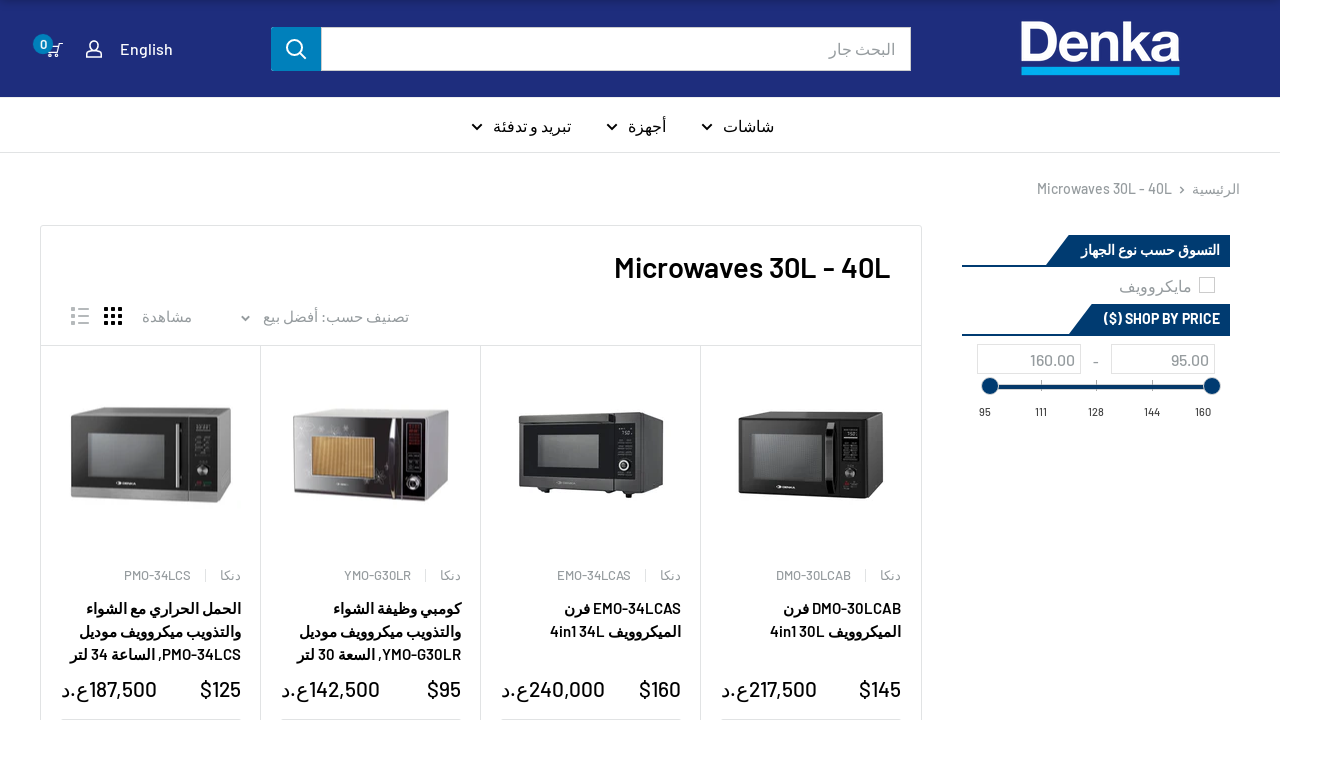

--- FILE ---
content_type: text/html; charset=utf-8
request_url: https://denkae.com/collections/microwaves-30l-40l
body_size: 50785
content:
<!doctype html>

<html class="no-js" lang="ar">
  <head>
<!-- Google Tag Manager -->
<script>(function(w,d,s,l,i){w[l]=w[l]||[];w[l].push({'gtm.start':
new Date().getTime(),event:'gtm.js'});var f=d.getElementsByTagName(s)[0],
j=d.createElement(s),dl=l!='dataLayer'?'&l='+l:'';j.async=true;j.src=
'https://www.googletagmanager.com/gtm.js?id='+i+dl;f.parentNode.insertBefore(j,f);
})(window,document,'script','dataLayer','GTM-TCNV8F2');</script>
<!-- End Google Tag Manager -->
<!-- Global site tag (gtag.js) - Google Analytics -->
    
<meta name="facebook-domain-verification" content="5m9j5iq7pe94inrusmup076xfe7m11" />
    
<script async src="https://www.googletagmanager.com/gtag/js?id=UA-172053872-1"></script>
<script>
 window.dataLayer = window.dataLayer || [];
 function gtag(){dataLayer.push(arguments);}
 gtag('js', new Date());
 gtag('config', 'UA-172053872-1');
 gtag('config', 'G-7FC1HL0MB8');
</script>
<script data-ad-client="ca-pub-5870617893726768" async src="https://pagead2.googlesyndication.com/pagead/js/adsbygoogle.js"></script>
    <meta charset="utf-8"> 
    <meta http-equiv="X-UA-Compatible" content="IE=edge,chrome=1">
    <meta name="viewport" content="width=device-width, initial-scale=1.0, height=device-height, minimum-scale=1.0, maximum-scale=1.0">
    <meta name="theme-color" content="#0080bb"><title>Microwaves 30L - 40L &ndash; Denka Electronics 
</title><link rel="canonical" href="https://denkae.com/collections/microwaves-30l-40l"><link rel="shortcut icon" href="//denkae.com/cdn/shop/files/denka-favicon_48x48.png?v=1614297154" type="image/png"><link rel="preload" as="style" href="//denkae.com/cdn/shop/t/15/assets/theme.scss.css?v=19247428742819273251759332999">

    <meta property="og:type" content="website">
  <meta property="og:title" content="Microwaves 30L - 40L">
  <meta property="og:image" content="http://denkae.com/cdn/shop/products/DMO-30LCAB_1024x.jpg?v=1610199815">
  <meta property="og:image:secure_url" content="https://denkae.com/cdn/shop/products/DMO-30LCAB_1024x.jpg?v=1610199815"><meta property="og:url" content="https://denkae.com/collections/microwaves-30l-40l">
<meta property="og:site_name" content="Denka Electronics "><meta name="twitter:card" content="summary"><meta name="twitter:title" content="Microwaves 30L - 40L">
  <meta name="twitter:description" content="">
  <meta name="twitter:image" content="https://denkae.com/cdn/shop/products/DMO-30LCAB_600x600_crop_center.jpg?v=1610199815">
<link rel="preconnect" href="//fonts.shopifycdn.com">
    <link rel="dns-prefetch" href="//productreviews.shopifycdn.com">
    <link rel="dns-prefetch" href="//maps.googleapis.com">
    <link rel="dns-prefetch" href="//maps.gstatic.com">

    <script>window.performance && window.performance.mark && window.performance.mark('shopify.content_for_header.start');</script><meta name="facebook-domain-verification" content="o2szv9e7ojns0obuxbyxabpswmxu4y">
<meta id="shopify-digital-wallet" name="shopify-digital-wallet" content="/41215590549/digital_wallets/dialog">
<link rel="alternate" type="application/atom+xml" title="Feed" href="/collections/microwaves-30l-40l.atom" />
<link rel="alternate" hreflang="x-default" href="https://denkae.com/collections/microwaves-30l-40l">
<link rel="alternate" hreflang="ar" href="https://denkae.com/collections/microwaves-30l-40l">
<link rel="alternate" hreflang="en" href="https://denkae.com/en/collections/microwaves-30l-40l">
<link rel="alternate" type="application/json+oembed" href="https://denkae.com/collections/microwaves-30l-40l.oembed">
<script async="async" src="/checkouts/internal/preloads.js?locale=ar-US"></script>
<script id="shopify-features" type="application/json">{"accessToken":"769db232a7d33428a2f0d2e7001274c7","betas":["rich-media-storefront-analytics"],"domain":"denkae.com","predictiveSearch":true,"shopId":41215590549,"locale":"ar"}</script>
<script>var Shopify = Shopify || {};
Shopify.shop = "denka-iraq.myshopify.com";
Shopify.locale = "ar";
Shopify.currency = {"active":"USD","rate":"1.0"};
Shopify.country = "US";
Shopify.theme = {"name":"19.07.22","id":131352789141,"schema_name":"Warehouse","schema_version":"1.7.3","theme_store_id":null,"role":"main"};
Shopify.theme.handle = "null";
Shopify.theme.style = {"id":null,"handle":null};
Shopify.cdnHost = "denkae.com/cdn";
Shopify.routes = Shopify.routes || {};
Shopify.routes.root = "/";</script>
<script type="module">!function(o){(o.Shopify=o.Shopify||{}).modules=!0}(window);</script>
<script>!function(o){function n(){var o=[];function n(){o.push(Array.prototype.slice.apply(arguments))}return n.q=o,n}var t=o.Shopify=o.Shopify||{};t.loadFeatures=n(),t.autoloadFeatures=n()}(window);</script>
<script id="shop-js-analytics" type="application/json">{"pageType":"collection"}</script>
<script defer="defer" async type="module" src="//denkae.com/cdn/shopifycloud/shop-js/modules/v2/client.init-shop-cart-sync_BT-GjEfc.en.esm.js"></script>
<script defer="defer" async type="module" src="//denkae.com/cdn/shopifycloud/shop-js/modules/v2/chunk.common_D58fp_Oc.esm.js"></script>
<script defer="defer" async type="module" src="//denkae.com/cdn/shopifycloud/shop-js/modules/v2/chunk.modal_xMitdFEc.esm.js"></script>
<script type="module">
  await import("//denkae.com/cdn/shopifycloud/shop-js/modules/v2/client.init-shop-cart-sync_BT-GjEfc.en.esm.js");
await import("//denkae.com/cdn/shopifycloud/shop-js/modules/v2/chunk.common_D58fp_Oc.esm.js");
await import("//denkae.com/cdn/shopifycloud/shop-js/modules/v2/chunk.modal_xMitdFEc.esm.js");

  window.Shopify.SignInWithShop?.initShopCartSync?.({"fedCMEnabled":true,"windoidEnabled":true});

</script>
<script>(function() {
  var isLoaded = false;
  function asyncLoad() {
    if (isLoaded) return;
    isLoaded = true;
    var urls = ["https:\/\/intg.snapchat.com\/shopify\/shopify-scevent.js?id=58fa1c82-d29a-4792-94fd-934e9257dffb\u0026shop=denka-iraq.myshopify.com"];
    for (var i = 0; i < urls.length; i++) {
      var s = document.createElement('script');
      s.type = 'text/javascript';
      s.async = true;
      s.src = urls[i];
      var x = document.getElementsByTagName('script')[0];
      x.parentNode.insertBefore(s, x);
    }
  };
  if(window.attachEvent) {
    window.attachEvent('onload', asyncLoad);
  } else {
    window.addEventListener('load', asyncLoad, false);
  }
})();</script>
<script id="__st">var __st={"a":41215590549,"offset":14400,"reqid":"7cace44b-07c0-49c4-acdc-641f45285a4d-1769363656","pageurl":"denkae.com\/collections\/microwaves-30l-40l","u":"1cf2b01e4185","p":"collection","rtyp":"collection","rid":204078809237};</script>
<script>window.ShopifyPaypalV4VisibilityTracking = true;</script>
<script id="captcha-bootstrap">!function(){'use strict';const t='contact',e='account',n='new_comment',o=[[t,t],['blogs',n],['comments',n],[t,'customer']],c=[[e,'customer_login'],[e,'guest_login'],[e,'recover_customer_password'],[e,'create_customer']],r=t=>t.map((([t,e])=>`form[action*='/${t}']:not([data-nocaptcha='true']) input[name='form_type'][value='${e}']`)).join(','),a=t=>()=>t?[...document.querySelectorAll(t)].map((t=>t.form)):[];function s(){const t=[...o],e=r(t);return a(e)}const i='password',u='form_key',d=['recaptcha-v3-token','g-recaptcha-response','h-captcha-response',i],f=()=>{try{return window.sessionStorage}catch{return}},m='__shopify_v',_=t=>t.elements[u];function p(t,e,n=!1){try{const o=window.sessionStorage,c=JSON.parse(o.getItem(e)),{data:r}=function(t){const{data:e,action:n}=t;return t[m]||n?{data:e,action:n}:{data:t,action:n}}(c);for(const[e,n]of Object.entries(r))t.elements[e]&&(t.elements[e].value=n);n&&o.removeItem(e)}catch(o){console.error('form repopulation failed',{error:o})}}const l='form_type',E='cptcha';function T(t){t.dataset[E]=!0}const w=window,h=w.document,L='Shopify',v='ce_forms',y='captcha';let A=!1;((t,e)=>{const n=(g='f06e6c50-85a8-45c8-87d0-21a2b65856fe',I='https://cdn.shopify.com/shopifycloud/storefront-forms-hcaptcha/ce_storefront_forms_captcha_hcaptcha.v1.5.2.iife.js',D={infoText:'Protected by hCaptcha',privacyText:'Privacy',termsText:'Terms'},(t,e,n)=>{const o=w[L][v],c=o.bindForm;if(c)return c(t,g,e,D).then(n);var r;o.q.push([[t,g,e,D],n]),r=I,A||(h.body.append(Object.assign(h.createElement('script'),{id:'captcha-provider',async:!0,src:r})),A=!0)});var g,I,D;w[L]=w[L]||{},w[L][v]=w[L][v]||{},w[L][v].q=[],w[L][y]=w[L][y]||{},w[L][y].protect=function(t,e){n(t,void 0,e),T(t)},Object.freeze(w[L][y]),function(t,e,n,w,h,L){const[v,y,A,g]=function(t,e,n){const i=e?o:[],u=t?c:[],d=[...i,...u],f=r(d),m=r(i),_=r(d.filter((([t,e])=>n.includes(e))));return[a(f),a(m),a(_),s()]}(w,h,L),I=t=>{const e=t.target;return e instanceof HTMLFormElement?e:e&&e.form},D=t=>v().includes(t);t.addEventListener('submit',(t=>{const e=I(t);if(!e)return;const n=D(e)&&!e.dataset.hcaptchaBound&&!e.dataset.recaptchaBound,o=_(e),c=g().includes(e)&&(!o||!o.value);(n||c)&&t.preventDefault(),c&&!n&&(function(t){try{if(!f())return;!function(t){const e=f();if(!e)return;const n=_(t);if(!n)return;const o=n.value;o&&e.removeItem(o)}(t);const e=Array.from(Array(32),(()=>Math.random().toString(36)[2])).join('');!function(t,e){_(t)||t.append(Object.assign(document.createElement('input'),{type:'hidden',name:u})),t.elements[u].value=e}(t,e),function(t,e){const n=f();if(!n)return;const o=[...t.querySelectorAll(`input[type='${i}']`)].map((({name:t})=>t)),c=[...d,...o],r={};for(const[a,s]of new FormData(t).entries())c.includes(a)||(r[a]=s);n.setItem(e,JSON.stringify({[m]:1,action:t.action,data:r}))}(t,e)}catch(e){console.error('failed to persist form',e)}}(e),e.submit())}));const S=(t,e)=>{t&&!t.dataset[E]&&(n(t,e.some((e=>e===t))),T(t))};for(const o of['focusin','change'])t.addEventListener(o,(t=>{const e=I(t);D(e)&&S(e,y())}));const B=e.get('form_key'),M=e.get(l),P=B&&M;t.addEventListener('DOMContentLoaded',(()=>{const t=y();if(P)for(const e of t)e.elements[l].value===M&&p(e,B);[...new Set([...A(),...v().filter((t=>'true'===t.dataset.shopifyCaptcha))])].forEach((e=>S(e,t)))}))}(h,new URLSearchParams(w.location.search),n,t,e,['guest_login'])})(!0,!0)}();</script>
<script integrity="sha256-4kQ18oKyAcykRKYeNunJcIwy7WH5gtpwJnB7kiuLZ1E=" data-source-attribution="shopify.loadfeatures" defer="defer" src="//denkae.com/cdn/shopifycloud/storefront/assets/storefront/load_feature-a0a9edcb.js" crossorigin="anonymous"></script>
<script data-source-attribution="shopify.dynamic_checkout.dynamic.init">var Shopify=Shopify||{};Shopify.PaymentButton=Shopify.PaymentButton||{isStorefrontPortableWallets:!0,init:function(){window.Shopify.PaymentButton.init=function(){};var t=document.createElement("script");t.src="https://denkae.com/cdn/shopifycloud/portable-wallets/latest/portable-wallets.ar.js",t.type="module",document.head.appendChild(t)}};
</script>
<script data-source-attribution="shopify.dynamic_checkout.buyer_consent">
  function portableWalletsHideBuyerConsent(e){var t=document.getElementById("shopify-buyer-consent"),n=document.getElementById("shopify-subscription-policy-button");t&&n&&(t.classList.add("hidden"),t.setAttribute("aria-hidden","true"),n.removeEventListener("click",e))}function portableWalletsShowBuyerConsent(e){var t=document.getElementById("shopify-buyer-consent"),n=document.getElementById("shopify-subscription-policy-button");t&&n&&(t.classList.remove("hidden"),t.removeAttribute("aria-hidden"),n.addEventListener("click",e))}window.Shopify?.PaymentButton&&(window.Shopify.PaymentButton.hideBuyerConsent=portableWalletsHideBuyerConsent,window.Shopify.PaymentButton.showBuyerConsent=portableWalletsShowBuyerConsent);
</script>
<script data-source-attribution="shopify.dynamic_checkout.cart.bootstrap">document.addEventListener("DOMContentLoaded",(function(){function t(){return document.querySelector("shopify-accelerated-checkout-cart, shopify-accelerated-checkout")}if(t())Shopify.PaymentButton.init();else{new MutationObserver((function(e,n){t()&&(Shopify.PaymentButton.init(),n.disconnect())})).observe(document.body,{childList:!0,subtree:!0})}}));
</script>

<script>window.performance && window.performance.mark && window.performance.mark('shopify.content_for_header.end');</script>

    


  <script type="application/ld+json">
  {
    "@context": "http://schema.org",
    "@type": "BreadcrumbList",
  "itemListElement": [{
      "@type": "ListItem",
      "position": 1,
      "name": "الرئيسية",
      "item": "https://denkae.com"
    },{
          "@type": "ListItem",
          "position": 2,
          "name": "Microwaves 30L - 40L",
          "item": "https://denkae.com/collections/microwaves-30l-40l"
        }]
  }
  </script>


    <script>
      // This allows to expose several variables to the global scope, to be used in scripts
      window.theme = {
        template: "collection",
        localeRootUrl: "\/",
        shopCurrency: "USD",
        cartCount: 0,
        customerId: null,
        moneyFormat: "${{amount}}",
        moneyWithCurrencyFormat: "${{amount}} USD",
        useNativeMultiCurrency: false,
        currencyConversionEnabled: false,
        currencyConversionMoneyFormat: "money_format",
        currencyConversionRoundAmounts: false,
        showDiscount: true,
        discountMode: "saving",
        searchMode: "product,article",
        cartType: "drawer",
        total_price_limit_show: true,
        total_price_limit: "4000",
        
        total_price_limit_description:   "You cannot add more than $4,000 to your cart."
      };

      window.languages = {
        collectionOnSaleLabel: "حفظ {{savings}}",
        productFormUnavailable: "غير متوفر",
        productFormAddToCart: "إضافة إلى السلة",
        productFormSoldOut: "مُباعة",
        shippingEstimatorNoResults: "لم يتم العثور على معلومات الشحن الخاصة بعنوانك",
        shippingEstimatorOneResult: "هناك سعر شحن واحد لعنوانك",
        shippingEstimatorMultipleResults: "هناك أسعار شحن لعنوانك",
        shippingEstimatorErrors: "هناك بعض الأخطاء"
      };

      window.lazySizesConfig = {
        loadHidden: false,
        hFac: 0.8,
        expFactor: 3,
        customMedia: {
          '--phone': '(max-width: 640px)',
          '--tablet': '(min-width: 641px) and (max-width: 1023px)',
          '--lap': '(min-width: 1024px)'
        }
      };


      document.documentElement.className = document.documentElement.className.replace('no-js', 'js');
    </script>

    <script src="//denkae.com/cdn/shop/t/15/assets/lazysizes.min.js?v=38423348123636194381658215208" async></script>

    
<script
      src="https://code.jquery.com/jquery-3.4.1.min.js"
      integrity="sha256-CSXorXvZcTkaix6Yvo6HppcZGetbYMGWSFlBw8HfCJo="
      crossorigin="anonymous"></script>
    <script src="//denkae.com/cdn/shop/t/15/assets/lightslider.min.js?v=101497846162289873231658215208" defer></script>
    <script src="//denkae.com/cdn/shop/t/15/assets/jquery.toast.min.js?v=47184708932393476011658215208" defer></script>
    
    <script src="//polyfill-fastly.net/v3/polyfill.min.js?unknown=polyfill&features=fetch,Element.prototype.closest,Element.prototype.matches,Element.prototype.remove,Element.prototype.classList,Array.prototype.includes,Array.prototype.fill,String.prototype.includes,String.prototype.padStart,Object.assign,CustomEvent,Intl,URL,DOMTokenList,IntersectionObserver,IntersectionObserverEntry" defer></script>
    <script src="//denkae.com/cdn/shop/t/15/assets/libs.min.js?v=141095812039519903031658215208" defer></script>
    <script src="//denkae.com/cdn/shop/t/15/assets/theme.js?v=86342084899408307851658506170" defer></script>
    <script src="//denkae.com/cdn/shop/t/15/assets/jquery.fancybox.js?v=35457330993939737071658215208" defer></script>
    <script src="//denkae.com/cdn/shop/t/15/assets/custom.js?v=178195206892368863721658219560" defer></script>

    <link rel="stylesheet" href="//denkae.com/cdn/shop/t/15/assets/theme.scss.css?v=19247428742819273251759332999">
    <link rel="stylesheet" href="//denkae.com/cdn/shop/t/15/assets/custom.scss.css?v=28854085607799464751759332998">
	<link rel="stylesheet" href="//denkae.com/cdn/shop/t/15/assets/style.scss.css?v=143448497008314305011705497997">
    <link rel="stylesheet" href="//denkae.com/cdn/shop/t/15/assets/responsive.scss.css?v=138549733127128317361658215208">
    <link rel="stylesheet" href="//denkae.com/cdn/shop/t/15/assets/lightslider.css?v=111751742938158741221658215208">
    <link rel="stylesheet" href="//denkae.com/cdn/shop/t/15/assets/jquery.toast.min.css?v=81199454701775672531658215208">
    <link rel="stylesheet" href="//denkae.com/cdn/shop/t/15/assets/fancybox.min.css?v=159808164371632363711658215208">

    <script>
      (function () {
        window.onpageshow = function() {
          // We force re-freshing the cart content onpageshow, as most browsers will serve a cache copy when hitting the
          // back button, which cause staled data
          document.documentElement.dispatchEvent(new CustomEvent('cart:refresh', {
            bubbles: true
          }));
        };
      })();
    </script>
  <!--begin-bc-sf-filter-css-->
  <style data-id="bc-sf-filter-style" type="text/css">
      #bc-sf-filter-options-wrapper .bc-sf-filter-option-block .bc-sf-filter-block-title h3,
      #bc-sf-filter-tree-h .bc-sf-filter-option-block .bc-sf-filter-block-title a {}
    
     .bc-sf-filter-option-block .bc-sf-filter-block-title h3>span:before {}
      .bc-sf-filter-option-block .bc-sf-filter-block-title h3>span.up:before {}
    
      #bc-sf-filter-options-wrapper .bc-sf-filter-option-block .bc-sf-filter-block-content ul li a,
      #bc-sf-filter-tree-h .bc-sf-filter-option-block .bc-sf-filter-block-content ul li a,
      .bc-sf-filter-option-block-sub_category .bc-sf-filter-block-content ul li h3 a,
      .bc-sf-filter-selection-wrapper .bc-sf-filter-selected-items .selected-item>a,
      .bc-sf-filter-selection-wrapper .bc-sf-filter-block-title h3,
      .bc-sf-filter-clear, 
      .bc-sf-filter-clear-all{}
    
      .bc-sf-filter-option-block-sub_category .bc-sf-filter-option-single-list li span.sub-icon:before {}
      .bc-sf-filter-option-block-sub_category .bc-sf-filter-option-single-list li span.sub-icon.sub-up:before {}

      #bc-sf-filter-tree-mobile button {}
    </style><link href="//denkae.com/cdn/shop/t/15/assets/bc-sf-filter.scss.css?v=165606011051514180841705497997" rel="stylesheet" type="text/css" media="all" />
<!--end-bc-sf-filter-css-->




<script type="text/javascript">
  function initAppmate(Appmate){
    Appmate.wk.on({
      'click .wk-variant-link': eventHandler(function(){
        var id = Appmate.wk.$(this).closest('[data-wk-item]').attr("data-wk-item");
        var href = this.href;
        var product = Appmate.wk.getItem(id).then(function(product){
          var variant = product.selected_or_first_available_variant || {};
          sendTracking({
            hitType: 'event',
            eventCategory: 'Wishlist',
            eventAction: 'WK Clicked Product',
            eventLabel: 'Wishlist King',
            hitCallback: function() {
              document.location = href;
            }
          }, {
            id: variant.sku || variant.id,
            name: product.title,
            category: product.type,
            brand: product.vendor,
            variant: variant.title,
            price: variant.price
          }, {
            list: "" || undefined
          });
        })
      }),
      'click [data-wk-add-product]': eventHandler(function(){
        const line_item = $(this).closest('.line-item');
        const dec_btn = line_item.find('.quantity-selector__button[data-action=decrease-quantity]');
        dec_btn.attr('data-quantity', '0');
        dec_btn.trigger('click');
        $.toast('Product Successfully Added to Wishlist');        
        var productId = this.getAttribute('data-wk-add-product');
        var select = Appmate.wk.$(this).parents('form').find('select[name="id"]');
        var variantId = select.length ? select.val() : undefined;
        Appmate.wk.addProduct(productId, variantId).then(function(product) {
          var variant = product.selected_or_first_available_variant || {};
          sendTracking({
            hitType: 'event',
            eventCategory: 'Wishlist',
            eventAction: 'WK Added Product',
            eventLabel: 'Wishlist King',
          }, {
            id: variant.sku || variant.id,
            name: product.title,
            category: product.type,
            brand: product.vendor,
            variant: variant.title,
            price: variant.price
          }, {
            list: "" || undefined
          });
        });
      }),
      'click [data-wk-remove-product]': eventHandler(function(){
        var productId = this.getAttribute('data-wk-remove-product');
        Appmate.wk.removeProduct(productId).then(function(product) {
          var variant = product.selected_or_first_available_variant || {};
          sendTracking({
            hitType: 'event',
            eventCategory: 'Wishlist',
            eventAction: 'WK Removed Product',
            eventLabel: 'Wishlist King',
          }, {
            id: variant.sku || variant.id,
            name: product.title,
            category: product.type,
            brand: product.vendor,
            variant: variant.title,
            price: variant.price
          }, {
            list: "" || undefined
          });
        });
      }),
      'click [data-wk-remove-item]': eventHandler(function(){
        var itemId = this.getAttribute('data-wk-remove-item');
        fadeOrNot(this, function() {
          Appmate.wk.removeItem(itemId).then(function(product){
            var variant = product.selected_or_first_available_variant || {};
            sendTracking({
              hitType: 'event',
              eventCategory: 'Wishlist',
              eventAction: 'WK Removed Product',
              eventLabel: 'Wishlist King',
            }, {
              id: variant.sku || variant.id,
              name: product.title,
              category: product.type,
              brand: product.vendor,
              variant: variant.title,
              price: variant.price
            }, {
              list: "" || undefined
            });
          });
        });
      }),
      'click [data-wk-clear-wishlist]': eventHandler(function(){
        var wishlistId = this.getAttribute('data-wk-clear-wishlist');
        Appmate.wk.clear(wishlistId).then(function() {
          sendTracking({
            hitType: 'event',
            eventCategory: 'Wishlist',
            eventAction: 'WK Cleared Wishlist',
            eventLabel: 'Wishlist King',
          });
        });
      }),
      'click [data-wk-share]': eventHandler(function(){
        var params = {
          wkShareService: this.getAttribute("data-wk-share-service"),
          wkShare: this.getAttribute("data-wk-share"),
          wkShareImage: this.getAttribute("data-wk-share-image")
        };
        var shareLink = Appmate.wk.getShareLink(params);

        sendTracking({
          hitType: 'event',
          eventCategory: 'Wishlist',
          eventAction: 'WK Shared Wishlist (' + params.wkShareService + ')',
          eventLabel: 'Wishlist King',
        });

        switch (params.wkShareService) {
          case 'link':
            Appmate.wk.$('#wk-share-link-text').addClass('wk-visible').find('.wk-text').html(shareLink);
            var copyButton = Appmate.wk.$('#wk-share-link-text .wk-clipboard');
            var copyText = copyButton.html();
            var clipboard = Appmate.wk.clipboard(copyButton[0]);
            clipboard.on('success', function(e) {
              copyButton.html('copied');
              setTimeout(function(){
                copyButton.html(copyText);
              }, 2000);
            });
            break;
          case 'email':
            window.location.href = shareLink;
            break;
          case 'contact':
            var contactUrl = '/pages/contact';
            var message = 'Here is the link to my list:\n' + shareLink;
            window.location.href=contactUrl + '?message=' + encodeURIComponent(message);
            break;
          default:
            window.open(
              shareLink,
              'wishlist_share',
              'height=590, width=770, toolbar=no, menubar=no, scrollbars=no, resizable=no, location=no, directories=no, status=no'
            );
        }
      }),
      'click [data-wk-move-to-cart]': eventHandler(function(){
        var $elem = Appmate.wk.$(this);
        $form = $elem.parents('form');
        $elem.prop("disabled", true);

        var item = this.getAttribute('data-wk-move-to-cart');
        var formData = $form.serialize();

        fadeOrNot(this, function(){
          Appmate.wk
          .moveToCart(item, formData)
          .then(function(product){
            $elem.prop("disabled", false);

            var variant = product.selected_or_first_available_variant || {};
            sendTracking({
              hitType: 'event',
              eventCategory: 'Wishlist',
              eventAction: 'WK Added to Cart',
              eventLabel: 'Wishlist King',
              hitCallback: function() {
                window.scrollTo(0, 0);
                location.reload();
              }
            }, {
              id: variant.sku || variant.id,
              name: product.title,
              category: product.type,
              brand: product.vendor,
              variant: variant.title,
              price: variant.price,
              quantity: 1,
            }, {
              list: "" || undefined
            });
          });
        });
      }),
      'render .wk-option-select': function(elem){
        appmateOptionSelect(elem);
      },
      'login-required': function (intent) {
        var redirect = {
          path: window.location.pathname,
          intent: intent
        };
        window.location = '/account/login?wk-redirect=' + encodeURIComponent(JSON.stringify(redirect));
      },
      'render .swiper-container': function (elem) {
        // initSlider()
      },
      'ready': function () {
        // Appmate.wk.$(document).ready(initSlider);
        fillContactForm();

        var redirect = Appmate.wk.getQueryParam('wk-redirect');
        if (redirect) {
          Appmate.wk.addLoginRedirect(Appmate.wk.$('#customer_login'), JSON.parse(redirect));
        }
        var intent = Appmate.wk.getQueryParam('wk-intent');
        if (intent) {
          intent = JSON.parse(intent);
          switch (intent.action) {
            case 'addProduct':
              Appmate.wk.addProduct(intent.product, intent.variant)
              break;
            default:
              console.warn('Wishlist King: Intent not implemented', intent)
          }
          if (window.history && window.history.pushState) {
            history.pushState(null, null, window.location.pathname);
          }
        }
      }
    });

    Appmate.init({
      shop: {
        domain: 'denka-iraq.myshopify.com'
      },
      session: {
        customer: ''
      },
      globals: {
        settings: {
          app_wk_icon: 'heart',
          app_wk_share_position: 'top',
          app_wk_products_per_row: 4,
          money_format: '${{amount}} USD'
        },
        customer: '',
        customer_accounts_enabled: true,
      },
      wishlist: {
        filter: function(product) {
          return !product.hidden;
        },
        loginRequired: false,
        handle: "/pages/wishlist",
        proxyHandle: "/a/wk",
        share: {
          handle: "/pages/shared-wishlist",
          title: 'My Wishlist',
          description: 'Check out some of my favorite things @ Denka Electronics .',
          imageTitle: 'Denka Electronics ',
          hashTags: 'wishlist',
          twitterUser: false // will be used with via
        }
      }
    });

    function sendTracking(event, product, action) {
      if (typeof fbq === 'function') {
        switch (event.eventAction) {
          case "WK Added Product":
            fbq('track', 'AddToWishlist', {
              value: product.price,
              currency: 'USD'
            });
            break;
        }
      }
      if (typeof ga === 'function') {
        if (product) {
          delete product.price;
          ga('ec:addProduct', product);
        }

        if (action) {
          ga('ec:setAction', 'click', action);
        }

        if (event) {
          ga('send', event);
        }

        if (!ga.loaded) {
          event && event.hitCallback && event.hitCallback()
        }
      } else {
        event && event.hitCallback && event.hitCallback()
      }
    }

    function initSlider () {
      if (typeof Swiper !== 'undefined') {
        var mySwiper = new Swiper ('.swiper-container', {
          direction: 'horizontal',
          loop: false,
          pagination: '.swiper-pagination',
          nextButton: '.swiper-button-next',
          prevButton: '.swiper-button-prev',
          spaceBetween: 20,
          slidesPerView: 4,
          breakpoints: {
            380: {
              slidesPerView: 1,
              spaceBetween: 0,
            },
            480: {
              slidesPerView: 2,
              spaceBetween: 20,
            }
          }
        })
      }
    }

    function fillContactForm() {
      document.addEventListener('DOMContentLoaded', fillContactForm)
      if (document.getElementById('contact_form')) {
        var message = Appmate.wk.getQueryParam('message');
        var bodyElement = document.querySelector("#contact_form textarea[name='contact[body]']");
        if (bodyElement && message) {
          bodyElement.value = message;
        }
      }
    }

    function eventHandler (callback) {
      return function (event) {
        if (typeof callback === 'function') {
          callback.call(this, event)
        }
        if (event) {
          event.preventDefault();
          event.stopPropagation();
        }
      }
    }

    function fadeOrNot(elem, callback){
      if (typeof $ !== "function") {
        callback();
        return;
      }
      var $elem = $(elem);
  	  if ($elem.parents('.wk-fadeout').length) {
        $elem.parents('.wk-fadeout').fadeOut(callback);
      } else {
        callback();
      }
    }
  }
</script>



<script
  id="wishlist-icon-filled"
  data="wishlist"
  type="text/x-template"
  app="wishlist-king"
>
  {% if settings.app_wk_icon == "heart" %}
    <svg version='1.1' xmlns='https://www.w3.org/2000/svg' width='64' height='64' viewBox='0 0 64 64'>
      <path d='M47.199 4c-6.727 0-12.516 5.472-15.198 11.188-2.684-5.715-8.474-11.188-15.201-11.188-9.274 0-16.8 7.527-16.8 16.802 0 18.865 19.031 23.812 32.001 42.464 12.26-18.536 31.999-24.2 31.999-42.464 0-9.274-7.527-16.802-16.801-16.802z' fill='#000'></path>
    </svg>
  {% elsif settings.app_wk_icon == "star" %}
    <svg version='1.1' xmlns='https://www.w3.org/2000/svg' width='64' height='60.9' viewBox='0 0 64 64'>
      <path d='M63.92,23.25a1.5,1.5,0,0,0-1.39-1H40.3L33.39,1.08A1.5,1.5,0,0,0,32,0h0a1.49,1.49,0,0,0-1.39,1L23.7,22.22H1.47a1.49,1.49,0,0,0-1.39,1A1.39,1.39,0,0,0,.6,24.85l18,13L11.65,59a1.39,1.39,0,0,0,.51,1.61,1.47,1.47,0,0,0,.88.3,1.29,1.29,0,0,0,.88-0.3l18-13.08L50,60.68a1.55,1.55,0,0,0,1.76,0,1.39,1.39,0,0,0,.51-1.61l-6.9-21.14,18-13A1.45,1.45,0,0,0,63.92,23.25Z' fill='#be8508'></path>
    </svg>
  {% endif %}
</script>

<script
  id="wishlist-icon-empty"
  data="wishlist"
  type="text/x-template"
  app="wishlist-king"
>
  {% if settings.app_wk_icon == "heart" %}
    <svg version='1.1' xmlns='https://www.w3.org/2000/svg' width='64px' height='60.833px' viewBox='0 0 64 60.833'>
      <path stroke='#000' stroke-width='5' stroke-miterlimit='10' fill-opacity='0' d='M45.684,2.654c-6.057,0-11.27,4.927-13.684,10.073 c-2.417-5.145-7.63-10.073-13.687-10.073c-8.349,0-15.125,6.776-15.125,15.127c0,16.983,17.134,21.438,28.812,38.231 c11.038-16.688,28.811-21.787,28.811-38.231C60.811,9.431,54.033,2.654,45.684,2.654z'/>
    </svg>
  {% elsif settings.app_wk_icon == "star" %}
    <svg version='1.1' xmlns='https://www.w3.org/2000/svg' width='64' height='60.9' viewBox='0 0 64 64'>
      <path d='M63.92,23.25a1.5,1.5,0,0,0-1.39-1H40.3L33.39,1.08A1.5,1.5,0,0,0,32,0h0a1.49,1.49,0,0,0-1.39,1L23.7,22.22H1.47a1.49,1.49,0,0,0-1.39,1A1.39,1.39,0,0,0,.6,24.85l18,13L11.65,59a1.39,1.39,0,0,0,.51,1.61,1.47,1.47,0,0,0,.88.3,1.29,1.29,0,0,0,.88-0.3l18-13.08L50,60.68a1.55,1.55,0,0,0,1.76,0,1.39,1.39,0,0,0,.51-1.61l-6.9-21.14,18-13A1.45,1.45,0,0,0,63.92,23.25ZM42.75,36.18a1.39,1.39,0,0,0-.51,1.61l5.81,18L32.85,44.69a1.41,1.41,0,0,0-1.67,0L15.92,55.74l5.81-18a1.39,1.39,0,0,0-.51-1.61L6,25.12H24.7a1.49,1.49,0,0,0,1.39-1L32,6.17l5.81,18a1.5,1.5,0,0,0,1.39,1H58Z' fill='#be8508'></path>
    </svg>
  {% endif %}
</script>

<script
  id="wishlist-icon-remove"
  data="wishlist"
  type="text/x-template"
  app="wishlist-king"
>
  <svg role="presentation" viewBox="0 0 16 14">
    <path d="M15 0L1 14m14 0L1 0" stroke="currentColor" fill="none" fill-rule="evenodd"></path>
  </svg>
</script>

<script
  id="wishlist-link"
  data="wishlist"
  type="text/x-template"
  app="wishlist-king"
>
  {% if wishlist.item_count %}
    {% assign link_icon = 'wishlist-icon-filled' %}
  {% else %}
    {% assign link_icon = 'wishlist-icon-empty' %}
  {% endif %}
  <a href="{{ wishlist.url }}" class="wk-link wk-{{ wishlist.state }}" title="View Wishlist"><div class="wk-icon">{% include link_icon %}</div><span class="wk-label">Wishlist</span> <span class="wk-count">({{ wishlist.item_count }})</span></a>
</script>

<script
  id="wishlist-link-li"
  data="wishlist"
  type="text/x-template"
  app="wishlist-king"
>
  <li class="wishlist-link-li wk-{{ wishlist.state }}">
    {% include 'wishlist-link' %}
  </li>
</script>

<script
  id="wishlist-button-product"
  data="product"
  type="text/x-template"
  app="wishlist-king"
>
  {% if product.in_wishlist %}
    {% assign btn_text = 'In Wishlist' %}
    {% assign btn_title = 'Remove from Wishlist' %}
    {% assign btn_action = 'wk-remove-product' %}
    {% assign btn_icon = 'wishlist-icon-filled' %}
  {% else %}
    {% assign btn_text = 'Add to Wishlist' %}
    {% assign btn_title = 'Add to Wishlist' %}
    {% assign btn_action = 'wk-add-product' %}
    {% assign btn_icon = 'wishlist-icon-empty' %}
  {% endif %}

  <button type="button" class="wk-button-product {{ btn_action }}" title="{{ btn_title }}" data-{{ btn_action }}="{{ product.id }}">
    <div class="wk-icon">
      {% include btn_icon %}
    </div>
    <span class="wk-label">{{ btn_text }}</span>
  </button>
</script>

<script
  id="wishlist-button-collection"
  data="product"
  type="text/x-template"
  app="wishlist-king"
>
  {% if product.in_wishlist %}
    {% assign btn_text = 'In Wishlist' %}
    {% assign btn_title = 'Remove from Wishlist' %}
    {% assign btn_action = 'wk-remove-product' %}
    {% assign btn_icon = 'wishlist-icon-filled' %}
  {% else %}
    {% assign btn_text = 'Add to Wishlist' %}
    {% assign btn_title = 'Add to Wishlist' %}
    {% assign btn_action = 'wk-add-product' %}
    {% assign btn_icon = 'wishlist-icon-empty' %}
  {% endif %}

  <button type="button" class="wk-button-collection {{ btn_action }}" title="{{ btn_title }}" data-{{ btn_action }}="{{ product.id }}">
    <div class="wk-icon">
      {% include btn_icon %}
    </div>
    <span class="wk-label">{{ btn_text }}</span>
  </button>
</script>

<script
  id="wishlist-button-wishlist-page"
  data="product"
  type="text/x-template"
  app="wishlist-king"
>
  {% if wishlist.read_only %}
    {% assign item_id = product.id %}
  {% else %}
    {% assign item_id = product.wishlist_item_id %}
  {% endif %}

  {% assign add_class = '' %}
  {% if product.in_wishlist and wishlist.read_only == true %}
    {% assign btn_text = 'In Wishlist' %}
    {% assign btn_title = 'Remove from Wishlist' %}
    {% assign btn_action = 'wk-remove-product' %}
    {% assign btn_icon = 'wishlist-icon-filled' %}
  {% elsif product.in_wishlist and wishlist.read_only == false %}
    {% assign btn_text = 'In Wishlist' %}
    {% assign btn_title = 'Remove from Wishlist' %}
    {% assign btn_action = 'wk-remove-item' %}
    {% assign btn_icon = 'wishlist-icon-remove' %}
    {% assign add_class = 'wk-with-hover' %}
  {% else %}
    {% assign btn_text = 'Add to Wishlist' %}
    {% assign btn_title = 'Add to Wishlist' %}
    {% assign btn_action = 'wk-add-product' %}
    {% assign btn_icon = 'wishlist-icon-empty' %}
    {% assign add_class = 'wk-with-hover' %}
  {% endif %}

  <button type="button" class="wk-button-wishlist-page {{ btn_action }} {{ add_class }}" title="{{ btn_title }}" data-{{ btn_action }}="{{ item_id }}">
    <div class="wk-icon">
      {% include btn_icon %}
    </div>
    <span class="wk-label">{{ btn_text }}</span>
  </button>
</script>

<script
  id="wishlist-button-wishlist-clear"
  data="wishlist"
  type="text/x-template"
  app="wishlist-king"
>
  {% assign btn_text = 'Clear Wishlist' %}
  {% assign btn_title = 'Clear Wishlist' %}
  {% assign btn_class = 'wk-button-wishlist-clear' %}

  <button type="button" class="{{ btn_class }}" title="{{ btn_title }}" data-wk-clear-wishlist="{{ wishlist.permaId }}">
    <span class="wk-label">{{ btn_text }}</span>
  </button>
</script>

<script
  id="wishlist-shared"
  data="shared_wishlist"
  type="text/x-template"
  app="wishlist-king"
>
  {% assign wishlist = shared_wishlist %}
  {% include 'wishlist-collection' with wishlist %}
</script>

<script
  id="wishlist-collection"
  data="wishlist"
  type="text/x-template"
  app="wishlist-king"
>
  <div class='wishlist-collection'>
  {% if wishlist.item_count == 0 %}
    {% include 'wishlist-collection-empty' %}
  {% else %}
    {% if customer_accounts_enabled and customer == false and wishlist.read_only == false %}
      {% include 'wishlist-collection-login-note' %}
    {% endif %}

    {% if settings.app_wk_share_position == "top" %}
      {% unless wishlist.read_only %}
        {% include 'wishlist-collection-share' %}
      {% endunless %}
    {% endif %}

    {% include 'wishlist-collection-loop' %}

    {% if settings.app_wk_share_position == "bottom" %}
      {% unless wishlist.read_only %}
        {% include 'wishlist-collection-share' %}
      {% endunless %}
    {% endif %}

    {% unless wishlist.read_only %}
      {% include 'wishlist-button-wishlist-clear' %}
    {% endunless %}
  {% endif %}
  </div>
</script>

<script
  id="wishlist-row"
  data="wishlist"
  type="text/x-template"
  app="wishlist-king"
>
  <div class='wk-wishlist-row'>
    {% if wishlist.item_count != 0 %}
    <h2 class="wk-wishlist-row-title">Add more from Wishlist</h2>
    <div class="swiper-container">
        <!-- Additional required wrapper -->
        <div class="swiper-wrapper">
            <!-- Slides -->
            {% for product in wishlist.products %}
              {% assign hide_default_title = false %}
              {% if product.variants.length == 1 and product.variants[0].title contains 'Default' %}
                {% assign hide_default_title = true %}
              {% endif %}
              <div
                id="wk-item-{{ product.wishlist_item_id }}"
                class="swiper-slide wk-item wk-fadeout"
                data-wk-item="{{ product.wishlist_item_id }}"
              >
                {% include 'wishlist-collection-product-image' with product %}
                {% include 'wishlist-collection-product-title' with product %}
                {% include 'wishlist-collection-product-price' %}
                {% include 'wishlist-collection-product-form' with product %}
              </div>
            {% endfor %}
        </div>
        <!-- If we need pagination -->
        <!-- <div class="swiper-pagination"></div> -->
    </div>
    <div class="swiper-button-prev">
      <svg fill="#000000" height="24" viewBox="0 0 24 24" width="24" xmlns="http://www.w3.org/2000/svg">
          <path d="M15.41 7.41L14 6l-6 6 6 6 1.41-1.41L10.83 12z"/>
          <path d="M0 0h24v24H0z" fill="none"/>
      </svg>
    </div>
    <div class="swiper-button-next">
      <svg fill="#000000" height="24" viewBox="0 0 24 24" width="24" xmlns="http://www.w3.org/2000/svg">
          <path d="M10 6L8.59 7.41 13.17 12l-4.58 4.59L10 18l6-6z"/>
          <path d="M0 0h24v24H0z" fill="none"/>
      </svg>
    </div>
    {% endif %}
  </div>
</script>

<script
  id="wishlist-collection-empty"
  data="wishlist"
  type="text/x-template"
  app="wishlist-king"
>
  <div class="wk-row">
    <div class="wk-span12">
      <h3 class="wk-wishlist-empty-note">Your wishlist is empty!</h3>
    </div>
  </div>
</script>

<script
  id="wishlist-collection-login-note"
  data="wishlist"
  type="text/x-template"
  app="wishlist-king"
>
  <div class="wk-row">
    <p class="wk-span12 wk-login-note">
      To permanently save your wishlist please <a href="/account/login">تسجيل الدخول</a> or <a href="/account/register">sign up</a>.
    </p>
  </div>
</script>

<script
  id="wishlist-collection-share"
  data="wishlist"
  type="text/x-template"
  app="wishlist-king"
>
  <h3 id="wk-share-head">Share Wishlist</h3>
  <ul id="wk-share-list">
    <li>{% include 'wishlist-share-button-fb' %}</li>
    <li>{% include 'wishlist-share-button-pinterest' %}</li>
    <li>{% include 'wishlist-share-button-twitter' %}</li>
    <li>{% include 'wishlist-share-button-email' %}</li>
    <li>{% include 'wishlist-share-button-link' %}</li>
    {% comment %}
    <li>{% include 'wishlist-share-button-contact' %}</li>
    {% endcomment %}
    <li id="wk-share-whatsapp">{% include 'wishlist-share-button-whatsapp' %}</li>
  </ul>
  <div id="wk-share-link-text"><span class="wk-text"></span><button class="wk-clipboard" data-clipboard-target="#wk-share-link-text .wk-text">copy link</button></div>
</script>

<script
  id="wishlist-collection-loop"
  data="wishlist"
  type="text/x-template"
  app="wishlist-king"
>
  <div class="wk-row">
    {% assign item_count = 0 %}
    {% for product in wishlist.products %}
      {% assign item_count = item_count | plus: 1 %}
      {% unless limit and item_count > limit %}
        {% assign hide_default_title = false %}
        {% if product.variants.length == 1 and product.variants[0].title contains 'Default' %}
          {% assign hide_default_title = true %}
        {% endif %}

        {% assign items_per_row = settings.app_wk_products_per_row %}
        {% assign wk_item_width = 100 | divided_by: items_per_row %}

        <div class="wk-item-column" style="width: {{ wk_item_width }}%">
          <div id="wk-item-{{ product.wishlist_item_id }}" class="wk-item {{ wk_item_class }} {% unless wishlist.read_only %}wk-fadeout{% endunless %}" data-wk-item="{{ product.wishlist_item_id }}">

            {% include 'wishlist-collection-product-image' with product %}
            {% include 'wishlist-button-wishlist-page' with product %}
            {% include 'wishlist-collection-product-title' with product %}
            {% include 'wishlist-collection-product-price' %}
            {% include 'wishlist-collection-product-form' with product %}
          </div>
        </div>
      {% endunless %}
    {% endfor %}
  </div>
</script>

<script
  id="wishlist-collection-product-image"
  data="wishlist"
  type="text/x-template"
  app="wishlist-king"
>
  <div class="wk-image">
    <a href="{{ product | variant_url }}" class="wk-variant-link wk-content" title="View product">
      <img class="wk-variant-image"
         src="{{ product | variant_img_url: '1000x' }}"
         alt="{{ product.title }}" />
    </a>
  </div>
</script>

<script
  id="wishlist-collection-product-title"
  data="wishlist"
  type="text/x-template"
  app="wishlist-king"
>
  <div class="wk-product-title">
    <a href="{{ product | variant_url }}" class="wk-variant-link" title="View product">{{ product.title }}</a>
  </div>
</script>

<script
  id="wishlist-collection-product-price"
  data="wishlist"
  type="text/x-template"
  app="wishlist-king"
>
  {% assign variant = product.selected_or_first_available_variant %}
  <div class="wk-purchase">
    <span class="wk-price wk-price-preview">
      {% if variant.price >= variant.compare_at_price %}
      {{ variant.price | money }}
      {% else %}
      <span class="saleprice">{{ variant.price | money }}</span> <del>{{ variant.compare_at_price | money }}</del>
      {% endif %}
    </span>
  </div>
</script>

<script
  id="wishlist-collection-product-form"
  data="wishlist"
  type="text/x-template"
  app="wishlist-king"
>
  <form id="wk-add-item-form-{{ product.wishlist_item_id }}" action="/cart/add" method="post" class="wk-add-item-form">

    <!-- Begin product options -->
    <div class="wk-product-options {% if hide_default_title %}wk-no-options{% endif %}">

      <div class="wk-select" {% if hide_default_title %} style="display:none"{% endif %}>
        <select id="wk-option-select-{{ product.wishlist_item_id }}" class="wk-option-select" name="id">

          {% for variant in product.variants %}
          <option value="{{ variant.id }}" {% if variant == product.selected_or_first_available_variant %}selected="selected"{% endif %}>
            {{ variant.title }} - {{ variant.price | money }}
          </option>
          {% endfor %}

        </select>
      </div>

      {% comment %}
        {% if settings.display_quantity_dropdown and product.available %}
        <div class="wk-selector-wrapper">
          <label>Quantity</label>
          <input class="wk-quantity" type="number" name="quantity" value="1" class="wk-item-quantity" />
        </div>
        {% endif %}
      {% endcomment %}

      <div class="wk-purchase-section{% if product.variants.length > 1 %} wk-multiple{% endif %}">
        {% unless product.available %}
        <input type="submit" class="wk-add-to-cart disabled" disabled="disabled" value="Sold Out" />
        {% else %}
          {% assign cart_action = 'wk-move-to-cart' %}
          {% if wishlist.read_only %}
            {% assign cart_action = 'wk-add-to-cart' %}
          {% endif %}
          <input type="submit" class="wk-add-to-cart" data-{{ cart_action }}="{{ product.wishlist_item_id }}" name="add" value="Add to Cart" />
        {% endunless %}
      </div>
    </div>
    <!-- End product options -->
  </form>
</script>

<script
  id="wishlist-share-button-fb"
  data="wishlist"
  type="text/x-template"
  app="wishlist-king"
>
  {% unless wishlist.empty %}
  <a href="#" class="wk-button-share resp-sharing-button__link" title="Share on Facebook" data-wk-share-service="facebook" data-wk-share="{{ wishlist.permaId }}" data-wk-share-image="{{ wishlist.products[0] | variant_img_url: '1200x630' }}">
    <div class="resp-sharing-button resp-sharing-button--facebook resp-sharing-button--large">
      <div aria-hidden="true" class="resp-sharing-button__icon resp-sharing-button__icon--solid">
        <svg version="1.1" x="0px" y="0px" width="24px" height="24px" viewBox="0 0 24 24" enable-background="new 0 0 24 24" xml:space="preserve">
          <g>
            <path d="M18.768,7.465H14.5V5.56c0-0.896,0.594-1.105,1.012-1.105s2.988,0,2.988,0V0.513L14.171,0.5C10.244,0.5,9.5,3.438,9.5,5.32 v2.145h-3v4h3c0,5.212,0,12,0,12h5c0,0,0-6.85,0-12h3.851L18.768,7.465z"/>
          </g>
        </svg>
      </div>
      <span>Facebook</span>
    </div>
  </a>
  {% endunless %}
</script>

<script
  id="wishlist-share-button-twitter"
  data="wishlist"
  type="text/x-template"
  app="wishlist-king"
>
  {% unless wishlist.empty %}
  <a href="#" class="wk-button-share resp-sharing-button__link" title="Share on Twitter" data-wk-share-service="twitter" data-wk-share="{{ wishlist.permaId }}">
    <div class="resp-sharing-button resp-sharing-button--twitter resp-sharing-button--large">
      <div aria-hidden="true" class="resp-sharing-button__icon resp-sharing-button__icon--solid">
        <svg version="1.1" x="0px" y="0px" width="24px" height="24px" viewBox="0 0 24 24" enable-background="new 0 0 24 24" xml:space="preserve">
          <g>
            <path d="M23.444,4.834c-0.814,0.363-1.5,0.375-2.228,0.016c0.938-0.562,0.981-0.957,1.32-2.019c-0.878,0.521-1.851,0.9-2.886,1.104 C18.823,3.053,17.642,2.5,16.335,2.5c-2.51,0-4.544,2.036-4.544,4.544c0,0.356,0.04,0.703,0.117,1.036 C8.132,7.891,4.783,6.082,2.542,3.332C2.151,4.003,1.927,4.784,1.927,5.617c0,1.577,0.803,2.967,2.021,3.782 C3.203,9.375,2.503,9.171,1.891,8.831C1.89,8.85,1.89,8.868,1.89,8.888c0,2.202,1.566,4.038,3.646,4.456 c-0.666,0.181-1.368,0.209-2.053,0.079c0.579,1.804,2.257,3.118,4.245,3.155C5.783,18.102,3.372,18.737,1,18.459 C3.012,19.748,5.399,20.5,7.966,20.5c8.358,0,12.928-6.924,12.928-12.929c0-0.198-0.003-0.393-0.012-0.588 C21.769,6.343,22.835,5.746,23.444,4.834z"/>
          </g>
        </svg>
      </div>
      <span>Twitter</span>
    </div>
  </a>
  {% endunless %}
</script>

<script
  id="wishlist-share-button-pinterest"
  data="wishlist"
  type="text/x-template"
  app="wishlist-king"
>
  {% unless wishlist.empty %}
  <a href="#" class="wk-button-share resp-sharing-button__link" title="Share on Pinterest" data-wk-share-service="pinterest" data-wk-share="{{ wishlist.permaId }}" data-wk-share-image="{{ wishlist.products[0] | variant_img_url: '1200x630' }}">
    <div class="resp-sharing-button resp-sharing-button--pinterest resp-sharing-button--large">
      <div aria-hidden="true" class="resp-sharing-button__icon resp-sharing-button__icon--solid">
        <svg version="1.1" x="0px" y="0px" width="24px" height="24px" viewBox="0 0 24 24" enable-background="new 0 0 24 24" xml:space="preserve">
          <path d="M12.137,0.5C5.86,0.5,2.695,5,2.695,8.752c0,2.272,0.8 ,4.295,2.705,5.047c0.303,0.124,0.574,0.004,0.661-0.33 c0.062-0.231,0.206-0.816,0.271-1.061c0.088-0.331,0.055-0.446-0.19-0.736c-0.532-0.626-0.872-1.439-0.872-2.59 c0-3.339,2.498-6.328,6.505-6.328c3.548,0,5.497,2.168,5.497,5.063c0,3.809-1.687,7.024-4.189,7.024 c-1.382,0-2.416-1.142-2.085-2.545c0.397-1.675,1.167-3.479,1.167-4.688c0-1.081-0.58-1.983-1.782-1.983 c-1.413,0-2.548,1.461-2.548,3.42c0,1.247,0.422,2.09,0.422,2.09s-1.445,6.126-1.699,7.199c-0.505,2.137-0.076,4.756-0.04,5.02 c0.021,0.157,0.224,0.195,0.314,0.078c0.13-0.171,1.813-2.25,2.385-4.325c0.162-0.589,0.929-3.632,0.929-3.632 c0.459,0.876,1.801,1.646,3.228,1.646c4.247,0,7.128-3.871,7.128-9.053C20.5,4.15,17.182,0.5,12.137,0.5z"/>
        </svg>
      </div>
      <span>Pinterest</span>
    </div>
  </a>
  {% endunless %}
</script>

<script
  id="wishlist-share-button-whatsapp"
  data="wishlist"
  type="text/x-template"
  app="wishlist-king"
>
  {% unless wishlist.empty %}
  <a href="#" class="wk-button-share resp-sharing-button__link" title="Share via WhatsApp" data-wk-share-service="whatsapp" data-wk-share="{{ wishlist.permaId }}">
    <div class="resp-sharing-button resp-sharing-button--whatsapp resp-sharing-button--large">
      <div aria-hidden="true" class="resp-sharing-button__icon resp-sharing-button__icon--solid">
        <svg xmlns="https://www.w3.org/2000/svg" width="24" height="24" viewBox="0 0 24 24">
          <path stroke="none" d="M20.1,3.9C17.9,1.7,15,0.5,12,0.5C5.8,0.5,0.7,5.6,0.7,11.9c0,2,0.5,3.9,1.5,5.6l-1.6,5.9l6-1.6c1.6,0.9,3.5,1.3,5.4,1.3l0,0l0,0c6.3,0,11.4-5.1,11.4-11.4C23.3,8.9,22.2,6,20.1,3.9z M12,21.4L12,21.4c-1.7,0-3.3-0.5-4.8-1.3l-0.4-0.2l-3.5,1l1-3.4L4,17c-1-1.5-1.4-3.2-1.4-5.1c0-5.2,4.2-9.4,9.4-9.4c2.5,0,4.9,1,6.7,2.8c1.8,1.8,2.8,4.2,2.8,6.7C21.4,17.2,17.2,21.4,12,21.4z M17.1,14.3c-0.3-0.1-1.7-0.9-1.9-1c-0.3-0.1-0.5-0.1-0.7,0.1c-0.2,0.3-0.8,1-0.9,1.1c-0.2,0.2-0.3,0.2-0.6,0.1c-0.3-0.1-1.2-0.5-2.3-1.4c-0.9-0.8-1.4-1.7-1.6-2c-0.2-0.3,0-0.5,0.1-0.6s0.3-0.3,0.4-0.5c0.2-0.1,0.3-0.3,0.4-0.5c0.1-0.2,0-0.4,0-0.5c0-0.1-0.7-1.5-1-2.1C8.9,6.6,8.6,6.7,8.5,6.7c-0.2,0-0.4,0-0.6,0S7.5,6.8,7.2,7c-0.3,0.3-1,1-1,2.4s1,2.8,1.1,3c0.1,0.2,2,3.1,4.9,4.3c0.7,0.3,1.2,0.5,1.6,0.6c0.7,0.2,1.3,0.2,1.8,0.1c0.6-0.1,1.7-0.7,1.9-1.3c0.2-0.7,0.2-1.2,0.2-1.3C17.6,14.5,17.4,14.4,17.1,14.3z"/>
        </svg>
      </div>
      <span>WhatsApp</span>
    </div>
  </a>
  {% endunless %}
</script>

<script
  id="wishlist-share-button-email"
  data="wishlist"
  type="text/x-template"
  app="wishlist-king"
>
  {% unless wishlist.empty %}
  <a href="#" class="wk-button-share resp-sharing-button__link" title="Share via Email" data-wk-share-service="email" data-wk-share="{{ wishlist.permaId }}">
    <div class="resp-sharing-button resp-sharing-button--email resp-sharing-button--large">
      <div aria-hidden="true" class="resp-sharing-button__icon resp-sharing-button__icon--solid">
        <svg version="1.1" x="0px" y="0px" width="24px" height="24px" viewBox="0 0 24 24" enable-background="new 0 0 24 24" xml:space="preserve">
          <path d="M22,4H2C0.897,4,0,4.897,0,6v12c0,1.103,0.897,2,2,2h20c1.103,0,2-0.897,2-2V6C24,4.897,23.103,4,22,4z M7.248,14.434 l-3.5,2C3.67,16.479,3.584,16.5,3.5,16.5c-0.174,0-0.342-0.09-0.435-0.252c-0.137-0.239-0.054-0.545,0.186-0.682l3.5-2 c0.24-0.137,0.545-0.054,0.682,0.186C7.571,13.992,7.488,14.297,7.248,14.434z M12,14.5c-0.094,0-0.189-0.026-0.271-0.08l-8.5-5.5 C2.997,8.77,2.93,8.46,3.081,8.229c0.15-0.23,0.459-0.298,0.691-0.147L12,13.405l8.229-5.324c0.232-0.15,0.542-0.084,0.691,0.147 c0.15,0.232,0.083,0.542-0.148,0.691l-8.5,5.5C12.189,14.474,12.095,14.5,12,14.5z M20.934,16.248 C20.842,16.41,20.673,16.5,20.5,16.5c-0.084,0-0.169-0.021-0.248-0.065l-3.5-2c-0.24-0.137-0.323-0.442-0.186-0.682 s0.443-0.322,0.682-0.186l3.5,2C20.988,15.703,21.071,16.009,20.934,16.248z"/>
        </svg>
      </div>
      <span>Email</span>
    </div>
  </a>
  {% endunless %}
</script>

<script
  id="wishlist-share-button-link"
  data="wishlist"
  type="text/x-template"
  app="wishlist-king"
>
  {% unless wishlist.empty %}
  <a href="#" class="wk-button-share resp-sharing-button__link" title="Share via link" data-wk-share-service="link" data-wk-share="{{ wishlist.permaId }}">
    <div class="resp-sharing-button resp-sharing-button--link resp-sharing-button--large">
      <div aria-hidden="true" class="resp-sharing-button__icon resp-sharing-button__icon--solid">
        <svg version='1.1' xmlns='https://www.w3.org/2000/svg' width='512' height='512' viewBox='0 0 512 512'>
          <path d='M459.654,233.373l-90.531,90.5c-49.969,50-131.031,50-181,0c-7.875-7.844-14.031-16.688-19.438-25.813
          l42.063-42.063c2-2.016,4.469-3.172,6.828-4.531c2.906,9.938,7.984,19.344,15.797,27.156c24.953,24.969,65.563,24.938,90.5,0
          l90.5-90.5c24.969-24.969,24.969-65.563,0-90.516c-24.938-24.953-65.531-24.953-90.5,0l-32.188,32.219
          c-26.109-10.172-54.25-12.906-81.641-8.891l68.578-68.578c50-49.984,131.031-49.984,181.031,0
          C509.623,102.342,509.623,183.389,459.654,233.373z M220.326,382.186l-32.203,32.219c-24.953,24.938-65.563,24.938-90.516,0
          c-24.953-24.969-24.953-65.563,0-90.531l90.516-90.5c24.969-24.969,65.547-24.969,90.5,0c7.797,7.797,12.875,17.203,15.813,27.125
          c2.375-1.375,4.813-2.5,6.813-4.5l42.063-42.047c-5.375-9.156-11.563-17.969-19.438-25.828c-49.969-49.984-131.031-49.984-181.016,0
          l-90.5,90.5c-49.984,50-49.984,131.031,0,181.031c49.984,49.969,131.031,49.969,181.016,0l68.594-68.594
          C274.561,395.092,246.42,392.342,220.326,382.186z'/>
        </svg>
      </div>
      <span>E-Mail</span>
    </div>
  </a>
  {% endunless %}
</script>

<script
  id="wishlist-share-button-contact"
  data="wishlist"
  type="text/x-template"
  app="wishlist-king"
>
  {% unless wishlist.empty %}
  <a href="#" class="wk-button-share resp-sharing-button__link" title="Send to customer service" data-wk-share-service="contact" data-wk-share="{{ wishlist.permaId }}">
    <div class="resp-sharing-button resp-sharing-button--link resp-sharing-button--large">
      <div aria-hidden="true" class="resp-sharing-button__icon resp-sharing-button__icon--solid">
        <svg height="24" viewBox="0 0 24 24" width="24" xmlns="http://www.w3.org/2000/svg">
            <path d="M0 0h24v24H0z" fill="none"/>
            <path d="M19 2H5c-1.11 0-2 .9-2 2v14c0 1.1.89 2 2 2h4l3 3 3-3h4c1.1 0 2-.9 2-2V4c0-1.1-.9-2-2-2zm-6 16h-2v-2h2v2zm2.07-7.75l-.9.92C13.45 11.9 13 12.5 13 14h-2v-.5c0-1.1.45-2.1 1.17-2.83l1.24-1.26c.37-.36.59-.86.59-1.41 0-1.1-.9-2-2-2s-2 .9-2 2H8c0-2.21 1.79-4 4-4s4 1.79 4 4c0 .88-.36 1.68-.93 2.25z"/>
        </svg>
      </div>
      <span>E-Mail</span>
    </div>
  </a>
  {% endunless %}
</script>



<script>
  function appmateSelectCallback(variant, selector) {
    var shop = Appmate.wk.globals.shop;
    var product = Appmate.wk.getProduct(variant.product_id);
    var itemId = Appmate.wk.$(selector.variantIdField).parents('[data-wk-item]').attr('data-wk-item');
    var container = Appmate.wk.$('#wk-item-' + itemId);


    

    var imageUrl = '';

    if (variant && variant.image) {
      imageUrl = Appmate.wk.filters.img_url(variant, '1000x');
    } else if (product) {
      imageUrl = Appmate.wk.filters.img_url(product, '1000x');
    }

    if (imageUrl) {
      container.find('.wk-variant-image').attr('src', imageUrl);
    }

    var formatMoney = Appmate.wk.filters.money;

    if (!product.hidden && variant && (variant.available || variant.inventory_policy === 'continue')) {
      container.find('.wk-add-to-cart').removeAttr('disabled').removeClass('disabled').attr('value', 'Add to Cart');
      if(parseFloat(variant.price) < parseFloat(variant.compare_at_price)){
        container.find('.wk-price-preview').html(formatMoney(variant.price) + " <del>" + formatMoney(variant.compare_at_price) + "</del>");
      } else {
        container.find('.wk-price-preview').html(formatMoney(variant.price));
      }
    } else {
      var message = variant && !product.hidden ? "Sold Out" : "Unavailable";
      container.find('.wk-add-to-cart').addClass('disabled').attr('disabled', 'disabled').attr('value', message);
      container.find('.wk-price-preview').text(message);
    }

  };

  function appmateOptionSelect(el){
    if (!Shopify || !Shopify.OptionSelectors) {
      throw new Error('Missing option_selection.js! Please check templates/page.wishlist.liquid');
    }

    var id = el.getAttribute('id');
    var itemId = Appmate.wk.$(el).parents('[data-wk-item]').attr('data-wk-item');
    var container = Appmate.wk.$('#wk-item-' + itemId);

    Appmate.wk.getItem(itemId).then(function(product){
      var selector = new Shopify.OptionSelectors(id, {
        product: product,
        onVariantSelected: appmateSelectCallback,
        enableHistoryState: false
      });

      if (product.selected_variant_id) {
        selector.selectVariant(product.selected_variant_id);
      }

      selector.selectors.forEach(function(selector){
        if (selector.values.length < 2) {
          Appmate.wk.$(selector.element).parents(".selector-wrapper").css({display: "none"});
        }
      });

      // Add label if only one product option and it isn't 'اللقب'.
      if (product.options.length == 1 && product.options[0] != 'اللقب') {
        Appmate.wk.$(container)
        .find('.selector-wrapper:first-child')
        .prepend('<label>' + product.options[0] + '</label>');
      }
    });
  }
</script>

<script
  src="https://az814789.vo.msecnd.net/toolkit/1.4.42/appmate.js"
  async
></script>
<link
  href="//denkae.com/cdn/shop/t/15/assets/appmate-wishlist-king.scss.css?v=171205371604387467771658215208"
  rel="stylesheet"
/>



    
<!-- Facebook Pixel Code -->
<script>
  !function(f,b,e,v,n,t,s)
  {if(f.fbq)return;n=f.fbq=function(){n.callMethod?
  n.callMethod.apply(n,arguments):n.queue.push(arguments)};
  if(!f._fbq)f._fbq=n;n.push=n;n.loaded=!0;n.version='2.0';
  n.queue=[];t=b.createElement(e);t.async=!0;
  t.src=v;s=b.getElementsByTagName(e)[0];
  s.parentNode.insertBefore(t,s)}(window, document,'script',
  'https://connect.facebook.net/en_US/fbevents.js');
  fbq('init', '268067964776803');
  fbq('track', 'PageView');
</script>
<noscript><img height="1" width="1" style="display:none"
  src="https://www.facebook.com/tr?id=268067964776803&ev=PageView&noscript=1"
/></noscript>
<!-- End Facebook Pixel Code -->
<meta name="google-site-verification" content="tW3MDDa-foL8Q0ZizLva1ina4ra-2mCxQ_x4epDXLWE" />

<link href="https://monorail-edge.shopifysvc.com" rel="dns-prefetch">
<script>(function(){if ("sendBeacon" in navigator && "performance" in window) {try {var session_token_from_headers = performance.getEntriesByType('navigation')[0].serverTiming.find(x => x.name == '_s').description;} catch {var session_token_from_headers = undefined;}var session_cookie_matches = document.cookie.match(/_shopify_s=([^;]*)/);var session_token_from_cookie = session_cookie_matches && session_cookie_matches.length === 2 ? session_cookie_matches[1] : "";var session_token = session_token_from_headers || session_token_from_cookie || "";function handle_abandonment_event(e) {var entries = performance.getEntries().filter(function(entry) {return /monorail-edge.shopifysvc.com/.test(entry.name);});if (!window.abandonment_tracked && entries.length === 0) {window.abandonment_tracked = true;var currentMs = Date.now();var navigation_start = performance.timing.navigationStart;var payload = {shop_id: 41215590549,url: window.location.href,navigation_start,duration: currentMs - navigation_start,session_token,page_type: "collection"};window.navigator.sendBeacon("https://monorail-edge.shopifysvc.com/v1/produce", JSON.stringify({schema_id: "online_store_buyer_site_abandonment/1.1",payload: payload,metadata: {event_created_at_ms: currentMs,event_sent_at_ms: currentMs}}));}}window.addEventListener('pagehide', handle_abandonment_event);}}());</script>
<script id="web-pixels-manager-setup">(function e(e,d,r,n,o){if(void 0===o&&(o={}),!Boolean(null===(a=null===(i=window.Shopify)||void 0===i?void 0:i.analytics)||void 0===a?void 0:a.replayQueue)){var i,a;window.Shopify=window.Shopify||{};var t=window.Shopify;t.analytics=t.analytics||{};var s=t.analytics;s.replayQueue=[],s.publish=function(e,d,r){return s.replayQueue.push([e,d,r]),!0};try{self.performance.mark("wpm:start")}catch(e){}var l=function(){var e={modern:/Edge?\/(1{2}[4-9]|1[2-9]\d|[2-9]\d{2}|\d{4,})\.\d+(\.\d+|)|Firefox\/(1{2}[4-9]|1[2-9]\d|[2-9]\d{2}|\d{4,})\.\d+(\.\d+|)|Chrom(ium|e)\/(9{2}|\d{3,})\.\d+(\.\d+|)|(Maci|X1{2}).+ Version\/(15\.\d+|(1[6-9]|[2-9]\d|\d{3,})\.\d+)([,.]\d+|)( \(\w+\)|)( Mobile\/\w+|) Safari\/|Chrome.+OPR\/(9{2}|\d{3,})\.\d+\.\d+|(CPU[ +]OS|iPhone[ +]OS|CPU[ +]iPhone|CPU IPhone OS|CPU iPad OS)[ +]+(15[._]\d+|(1[6-9]|[2-9]\d|\d{3,})[._]\d+)([._]\d+|)|Android:?[ /-](13[3-9]|1[4-9]\d|[2-9]\d{2}|\d{4,})(\.\d+|)(\.\d+|)|Android.+Firefox\/(13[5-9]|1[4-9]\d|[2-9]\d{2}|\d{4,})\.\d+(\.\d+|)|Android.+Chrom(ium|e)\/(13[3-9]|1[4-9]\d|[2-9]\d{2}|\d{4,})\.\d+(\.\d+|)|SamsungBrowser\/([2-9]\d|\d{3,})\.\d+/,legacy:/Edge?\/(1[6-9]|[2-9]\d|\d{3,})\.\d+(\.\d+|)|Firefox\/(5[4-9]|[6-9]\d|\d{3,})\.\d+(\.\d+|)|Chrom(ium|e)\/(5[1-9]|[6-9]\d|\d{3,})\.\d+(\.\d+|)([\d.]+$|.*Safari\/(?![\d.]+ Edge\/[\d.]+$))|(Maci|X1{2}).+ Version\/(10\.\d+|(1[1-9]|[2-9]\d|\d{3,})\.\d+)([,.]\d+|)( \(\w+\)|)( Mobile\/\w+|) Safari\/|Chrome.+OPR\/(3[89]|[4-9]\d|\d{3,})\.\d+\.\d+|(CPU[ +]OS|iPhone[ +]OS|CPU[ +]iPhone|CPU IPhone OS|CPU iPad OS)[ +]+(10[._]\d+|(1[1-9]|[2-9]\d|\d{3,})[._]\d+)([._]\d+|)|Android:?[ /-](13[3-9]|1[4-9]\d|[2-9]\d{2}|\d{4,})(\.\d+|)(\.\d+|)|Mobile Safari.+OPR\/([89]\d|\d{3,})\.\d+\.\d+|Android.+Firefox\/(13[5-9]|1[4-9]\d|[2-9]\d{2}|\d{4,})\.\d+(\.\d+|)|Android.+Chrom(ium|e)\/(13[3-9]|1[4-9]\d|[2-9]\d{2}|\d{4,})\.\d+(\.\d+|)|Android.+(UC? ?Browser|UCWEB|U3)[ /]?(15\.([5-9]|\d{2,})|(1[6-9]|[2-9]\d|\d{3,})\.\d+)\.\d+|SamsungBrowser\/(5\.\d+|([6-9]|\d{2,})\.\d+)|Android.+MQ{2}Browser\/(14(\.(9|\d{2,})|)|(1[5-9]|[2-9]\d|\d{3,})(\.\d+|))(\.\d+|)|K[Aa][Ii]OS\/(3\.\d+|([4-9]|\d{2,})\.\d+)(\.\d+|)/},d=e.modern,r=e.legacy,n=navigator.userAgent;return n.match(d)?"modern":n.match(r)?"legacy":"unknown"}(),u="modern"===l?"modern":"legacy",c=(null!=n?n:{modern:"",legacy:""})[u],f=function(e){return[e.baseUrl,"/wpm","/b",e.hashVersion,"modern"===e.buildTarget?"m":"l",".js"].join("")}({baseUrl:d,hashVersion:r,buildTarget:u}),m=function(e){var d=e.version,r=e.bundleTarget,n=e.surface,o=e.pageUrl,i=e.monorailEndpoint;return{emit:function(e){var a=e.status,t=e.errorMsg,s=(new Date).getTime(),l=JSON.stringify({metadata:{event_sent_at_ms:s},events:[{schema_id:"web_pixels_manager_load/3.1",payload:{version:d,bundle_target:r,page_url:o,status:a,surface:n,error_msg:t},metadata:{event_created_at_ms:s}}]});if(!i)return console&&console.warn&&console.warn("[Web Pixels Manager] No Monorail endpoint provided, skipping logging."),!1;try{return self.navigator.sendBeacon.bind(self.navigator)(i,l)}catch(e){}var u=new XMLHttpRequest;try{return u.open("POST",i,!0),u.setRequestHeader("Content-Type","text/plain"),u.send(l),!0}catch(e){return console&&console.warn&&console.warn("[Web Pixels Manager] Got an unhandled error while logging to Monorail."),!1}}}}({version:r,bundleTarget:l,surface:e.surface,pageUrl:self.location.href,monorailEndpoint:e.monorailEndpoint});try{o.browserTarget=l,function(e){var d=e.src,r=e.async,n=void 0===r||r,o=e.onload,i=e.onerror,a=e.sri,t=e.scriptDataAttributes,s=void 0===t?{}:t,l=document.createElement("script"),u=document.querySelector("head"),c=document.querySelector("body");if(l.async=n,l.src=d,a&&(l.integrity=a,l.crossOrigin="anonymous"),s)for(var f in s)if(Object.prototype.hasOwnProperty.call(s,f))try{l.dataset[f]=s[f]}catch(e){}if(o&&l.addEventListener("load",o),i&&l.addEventListener("error",i),u)u.appendChild(l);else{if(!c)throw new Error("Did not find a head or body element to append the script");c.appendChild(l)}}({src:f,async:!0,onload:function(){if(!function(){var e,d;return Boolean(null===(d=null===(e=window.Shopify)||void 0===e?void 0:e.analytics)||void 0===d?void 0:d.initialized)}()){var d=window.webPixelsManager.init(e)||void 0;if(d){var r=window.Shopify.analytics;r.replayQueue.forEach((function(e){var r=e[0],n=e[1],o=e[2];d.publishCustomEvent(r,n,o)})),r.replayQueue=[],r.publish=d.publishCustomEvent,r.visitor=d.visitor,r.initialized=!0}}},onerror:function(){return m.emit({status:"failed",errorMsg:"".concat(f," has failed to load")})},sri:function(e){var d=/^sha384-[A-Za-z0-9+/=]+$/;return"string"==typeof e&&d.test(e)}(c)?c:"",scriptDataAttributes:o}),m.emit({status:"loading"})}catch(e){m.emit({status:"failed",errorMsg:(null==e?void 0:e.message)||"Unknown error"})}}})({shopId: 41215590549,storefrontBaseUrl: "https://denkae.com",extensionsBaseUrl: "https://extensions.shopifycdn.com/cdn/shopifycloud/web-pixels-manager",monorailEndpoint: "https://monorail-edge.shopifysvc.com/unstable/produce_batch",surface: "storefront-renderer",enabledBetaFlags: ["2dca8a86"],webPixelsConfigList: [{"id":"267976853","configuration":"{\"pixel_id\":\"268067964776803\",\"pixel_type\":\"facebook_pixel\",\"metaapp_system_user_token\":\"-\"}","eventPayloadVersion":"v1","runtimeContext":"OPEN","scriptVersion":"ca16bc87fe92b6042fbaa3acc2fbdaa6","type":"APP","apiClientId":2329312,"privacyPurposes":["ANALYTICS","MARKETING","SALE_OF_DATA"],"dataSharingAdjustments":{"protectedCustomerApprovalScopes":["read_customer_address","read_customer_email","read_customer_name","read_customer_personal_data","read_customer_phone"]}},{"id":"7274645","configuration":"{\"pixelId\":\"58fa1c82-d29a-4792-94fd-934e9257dffb\"}","eventPayloadVersion":"v1","runtimeContext":"STRICT","scriptVersion":"c119f01612c13b62ab52809eb08154bb","type":"APP","apiClientId":2556259,"privacyPurposes":["ANALYTICS","MARKETING","SALE_OF_DATA"],"dataSharingAdjustments":{"protectedCustomerApprovalScopes":["read_customer_address","read_customer_email","read_customer_name","read_customer_personal_data","read_customer_phone"]}},{"id":"shopify-app-pixel","configuration":"{}","eventPayloadVersion":"v1","runtimeContext":"STRICT","scriptVersion":"0450","apiClientId":"shopify-pixel","type":"APP","privacyPurposes":["ANALYTICS","MARKETING"]},{"id":"shopify-custom-pixel","eventPayloadVersion":"v1","runtimeContext":"LAX","scriptVersion":"0450","apiClientId":"shopify-pixel","type":"CUSTOM","privacyPurposes":["ANALYTICS","MARKETING"]}],isMerchantRequest: false,initData: {"shop":{"name":"Denka Electronics ","paymentSettings":{"currencyCode":"USD"},"myshopifyDomain":"denka-iraq.myshopify.com","countryCode":"IQ","storefrontUrl":"https:\/\/denkae.com"},"customer":null,"cart":null,"checkout":null,"productVariants":[],"purchasingCompany":null},},"https://denkae.com/cdn","fcfee988w5aeb613cpc8e4bc33m6693e112",{"modern":"","legacy":""},{"shopId":"41215590549","storefrontBaseUrl":"https:\/\/denkae.com","extensionBaseUrl":"https:\/\/extensions.shopifycdn.com\/cdn\/shopifycloud\/web-pixels-manager","surface":"storefront-renderer","enabledBetaFlags":"[\"2dca8a86\"]","isMerchantRequest":"false","hashVersion":"fcfee988w5aeb613cpc8e4bc33m6693e112","publish":"custom","events":"[[\"page_viewed\",{}],[\"collection_viewed\",{\"collection\":{\"id\":\"204078809237\",\"title\":\"Microwaves 30L - 40L\",\"productVariants\":[{\"price\":{\"amount\":145.0,\"currencyCode\":\"USD\"},\"product\":{\"title\":\"DMO-30LCAB فرن الميكروويف\\t4in1 30L\",\"vendor\":\"DENKA\",\"id\":\"6361332875413\",\"untranslatedTitle\":\"DMO-30LCAB فرن الميكروويف\\t4in1 30L\",\"url\":\"\/products\/dmo-30lcab-microwave-oven-4in1-30l\",\"type\":\"Microwaves\"},\"id\":\"37853078388885\",\"image\":{\"src\":\"\/\/denkae.com\/cdn\/shop\/products\/DMO-30LCAB.jpg?v=1610199815\"},\"sku\":\"DMO-30LCAB\",\"title\":\"30L \/ Black\",\"untranslatedTitle\":\"30L \/ Black\"},{\"price\":{\"amount\":160.0,\"currencyCode\":\"USD\"},\"product\":{\"title\":\"EMO-34LCAS\\t فرن الميكروويف\\t4in1 34L\",\"vendor\":\"DENKA\",\"id\":\"6360487297173\",\"untranslatedTitle\":\"EMO-34LCAS\\t فرن الميكروويف\\t4in1 34L\",\"url\":\"\/products\/emo-34lcas-microwave-oven-4in1-34l\",\"type\":\"Microwaves\"},\"id\":\"37851935670421\",\"image\":{\"src\":\"\/\/denkae.com\/cdn\/shop\/products\/EMO-34LCAS.jpg?v=1610185398\"},\"sku\":\"EMO-34LCAS\",\"title\":\"34L \/ Black\",\"untranslatedTitle\":\"34L \/ Black\"},{\"price\":{\"amount\":95.0,\"currencyCode\":\"USD\"},\"product\":{\"title\":\"كومبي وظيفة الشواء والتذويب ميكروويف موديل YMO-G30LR, السعة 30 لتر\",\"vendor\":\"Denka\",\"id\":\"5557416722581\",\"untranslatedTitle\":\"كومبي وظيفة الشواء والتذويب ميكروويف موديل YMO-G30LR, السعة 30 لتر\",\"url\":\"\/products\/ymo-g30lr-microwave-oven-grill-30l\",\"type\":\"Microwaves\"},\"id\":\"35556700881045\",\"image\":{\"src\":\"\/\/denkae.com\/cdn\/shop\/products\/YMO-G30LR_Image1.jpg?v=1596610700\"},\"sku\":\"YMO-G30LR\",\"title\":\"30L \/ Silver\",\"untranslatedTitle\":\"30L \/ Silver\"},{\"price\":{\"amount\":125.0,\"currencyCode\":\"USD\"},\"product\":{\"title\":\"الحمل الحراري مع الشواء والتذويب ميكروويف موديل PMO-34LCS, الساعة 34 لتر\",\"vendor\":\"DENKA\",\"id\":\"5557416493205\",\"untranslatedTitle\":\"الحمل الحراري مع الشواء والتذويب ميكروويف موديل PMO-34LCS, الساعة 34 لتر\",\"url\":\"\/products\/denka-pmo-34lcs-microwave-oven-convection-grill-34l\",\"type\":\"Microwaves\"},\"id\":\"35556699930773\",\"image\":{\"src\":\"\/\/denkae.com\/cdn\/shop\/products\/PMO-34LCS_Image1.jpg?v=1596610699\"},\"sku\":\"PMO-34LCS\",\"title\":\"34L \/ Black\",\"untranslatedTitle\":\"34L \/ Black\"},{\"price\":{\"amount\":115.0,\"currencyCode\":\"USD\"},\"product\":{\"title\":\"كومبي وظيفة الشواء والتذويب ميكروويف موديل UMO-G35LW, السعة 35 لتر\",\"vendor\":\"Denka\",\"id\":\"5557416329365\",\"untranslatedTitle\":\"كومبي وظيفة الشواء والتذويب ميكروويف موديل UMO-G35LW, السعة 35 لتر\",\"url\":\"\/products\/umo-g35lw-microwave-oven-grill-35l\",\"type\":\"Microwaves\"},\"id\":\"35556699734165\",\"image\":{\"src\":\"\/\/denkae.com\/cdn\/shop\/products\/UMO-G35LW_Image1.jpg?v=1596610696\"},\"sku\":\"UMO-G35LW\",\"title\":\"35L \/ White\",\"untranslatedTitle\":\"35L \/ White\"},{\"price\":{\"amount\":115.0,\"currencyCode\":\"USD\"},\"product\":{\"title\":\"كومبي وظيفة الشواء والتذويب ميكروويف موديل UMO-G35LB, السعة 35 لتر\",\"vendor\":\"Denka\",\"id\":\"5557416198293\",\"untranslatedTitle\":\"كومبي وظيفة الشواء والتذويب ميكروويف موديل UMO-G35LB, السعة 35 لتر\",\"url\":\"\/products\/umo-g35lb-microwave-oven-grill-35l\",\"type\":\"Microwaves\"},\"id\":\"35556699406485\",\"image\":{\"src\":\"\/\/denkae.com\/cdn\/shop\/products\/UMO-G35LB_Image1.jpg?v=1596610695\"},\"sku\":\"UMO-G35LB\",\"title\":\"35L \/ Black\",\"untranslatedTitle\":\"35L \/ Black\"},{\"price\":{\"amount\":115.0,\"currencyCode\":\"USD\"},\"product\":{\"title\":\"كومبي وظيفة الشواء والتذويب ميكروويف موديل BMO-36LS, السعة 36 لتر\",\"vendor\":\"DENKA\",\"id\":\"5557415968917\",\"untranslatedTitle\":\"كومبي وظيفة الشواء والتذويب ميكروويف موديل BMO-36LS, السعة 36 لتر\",\"url\":\"\/products\/denka-bmo-36ls-microwave-oven-grill-36l\",\"type\":\"Microwaves\"},\"id\":\"35556698980501\",\"image\":{\"src\":\"\/\/denkae.com\/cdn\/shop\/products\/BMO-36LS_Image1.jpg?v=1596610692\"},\"sku\":\"BMO-36LS\",\"title\":\"36L \/ Silver\",\"untranslatedTitle\":\"36L \/ Silver\"}]}}]]"});</script><script>
  window.ShopifyAnalytics = window.ShopifyAnalytics || {};
  window.ShopifyAnalytics.meta = window.ShopifyAnalytics.meta || {};
  window.ShopifyAnalytics.meta.currency = 'USD';
  var meta = {"products":[{"id":6361332875413,"gid":"gid:\/\/shopify\/Product\/6361332875413","vendor":"DENKA","type":"Microwaves","handle":"dmo-30lcab-microwave-oven-4in1-30l","variants":[{"id":37853078388885,"price":14500,"name":"DMO-30LCAB فرن الميكروويف\t4in1 30L - 30L \/ Black","public_title":"30L \/ Black","sku":"DMO-30LCAB"}],"remote":false},{"id":6360487297173,"gid":"gid:\/\/shopify\/Product\/6360487297173","vendor":"DENKA","type":"Microwaves","handle":"emo-34lcas-microwave-oven-4in1-34l","variants":[{"id":37851935670421,"price":16000,"name":"EMO-34LCAS\t فرن الميكروويف\t4in1 34L - 34L \/ Black","public_title":"34L \/ Black","sku":"EMO-34LCAS"}],"remote":false},{"id":5557416722581,"gid":"gid:\/\/shopify\/Product\/5557416722581","vendor":"Denka","type":"Microwaves","handle":"ymo-g30lr-microwave-oven-grill-30l","variants":[{"id":35556700881045,"price":9500,"name":"كومبي وظيفة الشواء والتذويب ميكروويف موديل YMO-G30LR, السعة 30 لتر - 30L \/ Silver","public_title":"30L \/ Silver","sku":"YMO-G30LR"}],"remote":false},{"id":5557416493205,"gid":"gid:\/\/shopify\/Product\/5557416493205","vendor":"DENKA","type":"Microwaves","handle":"denka-pmo-34lcs-microwave-oven-convection-grill-34l","variants":[{"id":35556699930773,"price":12500,"name":"الحمل الحراري مع الشواء والتذويب ميكروويف موديل PMO-34LCS, الساعة 34 لتر - 34L \/ Black","public_title":"34L \/ Black","sku":"PMO-34LCS"}],"remote":false},{"id":5557416329365,"gid":"gid:\/\/shopify\/Product\/5557416329365","vendor":"Denka","type":"Microwaves","handle":"umo-g35lw-microwave-oven-grill-35l","variants":[{"id":35556699734165,"price":11500,"name":"كومبي وظيفة الشواء والتذويب ميكروويف موديل UMO-G35LW, السعة 35 لتر - 35L \/ White","public_title":"35L \/ White","sku":"UMO-G35LW"}],"remote":false},{"id":5557416198293,"gid":"gid:\/\/shopify\/Product\/5557416198293","vendor":"Denka","type":"Microwaves","handle":"umo-g35lb-microwave-oven-grill-35l","variants":[{"id":35556699406485,"price":11500,"name":"كومبي وظيفة الشواء والتذويب ميكروويف موديل UMO-G35LB, السعة 35 لتر - 35L \/ Black","public_title":"35L \/ Black","sku":"UMO-G35LB"}],"remote":false},{"id":5557415968917,"gid":"gid:\/\/shopify\/Product\/5557415968917","vendor":"DENKA","type":"Microwaves","handle":"denka-bmo-36ls-microwave-oven-grill-36l","variants":[{"id":35556698980501,"price":11500,"name":"كومبي وظيفة الشواء والتذويب ميكروويف موديل BMO-36LS, السعة 36 لتر - 36L \/ Silver","public_title":"36L \/ Silver","sku":"BMO-36LS"}],"remote":false}],"page":{"pageType":"collection","resourceType":"collection","resourceId":204078809237,"requestId":"7cace44b-07c0-49c4-acdc-641f45285a4d-1769363656"}};
  for (var attr in meta) {
    window.ShopifyAnalytics.meta[attr] = meta[attr];
  }
</script>
<script class="analytics">
  (function () {
    var customDocumentWrite = function(content) {
      var jquery = null;

      if (window.jQuery) {
        jquery = window.jQuery;
      } else if (window.Checkout && window.Checkout.$) {
        jquery = window.Checkout.$;
      }

      if (jquery) {
        jquery('body').append(content);
      }
    };

    var hasLoggedConversion = function(token) {
      if (token) {
        return document.cookie.indexOf('loggedConversion=' + token) !== -1;
      }
      return false;
    }

    var setCookieIfConversion = function(token) {
      if (token) {
        var twoMonthsFromNow = new Date(Date.now());
        twoMonthsFromNow.setMonth(twoMonthsFromNow.getMonth() + 2);

        document.cookie = 'loggedConversion=' + token + '; expires=' + twoMonthsFromNow;
      }
    }

    var trekkie = window.ShopifyAnalytics.lib = window.trekkie = window.trekkie || [];
    if (trekkie.integrations) {
      return;
    }
    trekkie.methods = [
      'identify',
      'page',
      'ready',
      'track',
      'trackForm',
      'trackLink'
    ];
    trekkie.factory = function(method) {
      return function() {
        var args = Array.prototype.slice.call(arguments);
        args.unshift(method);
        trekkie.push(args);
        return trekkie;
      };
    };
    for (var i = 0; i < trekkie.methods.length; i++) {
      var key = trekkie.methods[i];
      trekkie[key] = trekkie.factory(key);
    }
    trekkie.load = function(config) {
      trekkie.config = config || {};
      trekkie.config.initialDocumentCookie = document.cookie;
      var first = document.getElementsByTagName('script')[0];
      var script = document.createElement('script');
      script.type = 'text/javascript';
      script.onerror = function(e) {
        var scriptFallback = document.createElement('script');
        scriptFallback.type = 'text/javascript';
        scriptFallback.onerror = function(error) {
                var Monorail = {
      produce: function produce(monorailDomain, schemaId, payload) {
        var currentMs = new Date().getTime();
        var event = {
          schema_id: schemaId,
          payload: payload,
          metadata: {
            event_created_at_ms: currentMs,
            event_sent_at_ms: currentMs
          }
        };
        return Monorail.sendRequest("https://" + monorailDomain + "/v1/produce", JSON.stringify(event));
      },
      sendRequest: function sendRequest(endpointUrl, payload) {
        // Try the sendBeacon API
        if (window && window.navigator && typeof window.navigator.sendBeacon === 'function' && typeof window.Blob === 'function' && !Monorail.isIos12()) {
          var blobData = new window.Blob([payload], {
            type: 'text/plain'
          });

          if (window.navigator.sendBeacon(endpointUrl, blobData)) {
            return true;
          } // sendBeacon was not successful

        } // XHR beacon

        var xhr = new XMLHttpRequest();

        try {
          xhr.open('POST', endpointUrl);
          xhr.setRequestHeader('Content-Type', 'text/plain');
          xhr.send(payload);
        } catch (e) {
          console.log(e);
        }

        return false;
      },
      isIos12: function isIos12() {
        return window.navigator.userAgent.lastIndexOf('iPhone; CPU iPhone OS 12_') !== -1 || window.navigator.userAgent.lastIndexOf('iPad; CPU OS 12_') !== -1;
      }
    };
    Monorail.produce('monorail-edge.shopifysvc.com',
      'trekkie_storefront_load_errors/1.1',
      {shop_id: 41215590549,
      theme_id: 131352789141,
      app_name: "storefront",
      context_url: window.location.href,
      source_url: "//denkae.com/cdn/s/trekkie.storefront.8d95595f799fbf7e1d32231b9a28fd43b70c67d3.min.js"});

        };
        scriptFallback.async = true;
        scriptFallback.src = '//denkae.com/cdn/s/trekkie.storefront.8d95595f799fbf7e1d32231b9a28fd43b70c67d3.min.js';
        first.parentNode.insertBefore(scriptFallback, first);
      };
      script.async = true;
      script.src = '//denkae.com/cdn/s/trekkie.storefront.8d95595f799fbf7e1d32231b9a28fd43b70c67d3.min.js';
      first.parentNode.insertBefore(script, first);
    };
    trekkie.load(
      {"Trekkie":{"appName":"storefront","development":false,"defaultAttributes":{"shopId":41215590549,"isMerchantRequest":null,"themeId":131352789141,"themeCityHash":"2783736172338578596","contentLanguage":"ar","currency":"USD","eventMetadataId":"720a1209-373c-40da-962f-373b2374eb3e"},"isServerSideCookieWritingEnabled":true,"monorailRegion":"shop_domain","enabledBetaFlags":["65f19447"]},"Session Attribution":{},"S2S":{"facebookCapiEnabled":true,"source":"trekkie-storefront-renderer","apiClientId":580111}}
    );

    var loaded = false;
    trekkie.ready(function() {
      if (loaded) return;
      loaded = true;

      window.ShopifyAnalytics.lib = window.trekkie;

      var originalDocumentWrite = document.write;
      document.write = customDocumentWrite;
      try { window.ShopifyAnalytics.merchantGoogleAnalytics.call(this); } catch(error) {};
      document.write = originalDocumentWrite;

      window.ShopifyAnalytics.lib.page(null,{"pageType":"collection","resourceType":"collection","resourceId":204078809237,"requestId":"7cace44b-07c0-49c4-acdc-641f45285a4d-1769363656","shopifyEmitted":true});

      var match = window.location.pathname.match(/checkouts\/(.+)\/(thank_you|post_purchase)/)
      var token = match? match[1]: undefined;
      if (!hasLoggedConversion(token)) {
        setCookieIfConversion(token);
        window.ShopifyAnalytics.lib.track("Viewed Product Category",{"currency":"USD","category":"Collection: microwaves-30l-40l","collectionName":"microwaves-30l-40l","collectionId":204078809237,"nonInteraction":true},undefined,undefined,{"shopifyEmitted":true});
      }
    });


        var eventsListenerScript = document.createElement('script');
        eventsListenerScript.async = true;
        eventsListenerScript.src = "//denkae.com/cdn/shopifycloud/storefront/assets/shop_events_listener-3da45d37.js";
        document.getElementsByTagName('head')[0].appendChild(eventsListenerScript);

})();</script>
<script
  defer
  src="https://denkae.com/cdn/shopifycloud/perf-kit/shopify-perf-kit-3.0.4.min.js"
  data-application="storefront-renderer"
  data-shop-id="41215590549"
  data-render-region="gcp-us-east1"
  data-page-type="collection"
  data-theme-instance-id="131352789141"
  data-theme-name="Warehouse"
  data-theme-version="1.7.3"
  data-monorail-region="shop_domain"
  data-resource-timing-sampling-rate="10"
  data-shs="true"
  data-shs-beacon="true"
  data-shs-export-with-fetch="true"
  data-shs-logs-sample-rate="1"
  data-shs-beacon-endpoint="https://denkae.com/api/collect"
></script>
</head>

  <body class="warehouse--v1 ar rtl-body  template-collection" data-instant-intensity="viewport" data-direction="rtl" data-cart_sticky="false">
 <!-- Google Tag Manager (noscript) -->
<noscript><iframe src="https://www.googletagmanager.com/ns.html?id=GTM-TCNV8F2"
height="0" width="0" style="display:none;visibility:hidden"></iframe></noscript>
<!-- End Google Tag Manager (noscript) -->

    <span class="loading-bar"></span>

    <div id="shopify-section-announcement-bar" class="shopify-section"></div>
<div id="shopify-section-popups" class="shopify-section"><div data-section-id="popups" data-section-type="popups"></div>

</div>
<div id="shopify-section-header" class="shopify-section"><section data-section-id="header" data-section-type="header" data-section-settings='{
  "navigationLayout": "inline",
  "desktopOpenTrigger": "hover",
  "useStickyHeader": true
}'>
  <header class="header header--inline " role="banner">
    <div class="header-container">
      <div class="header__inner"><nav class="header__mobile-nav hidden-lap-and-up">
            <button class="header__mobile-nav-toggle icon-state touch-area" data-action="toggle-menu" aria-expanded="false" aria-haspopup="true" aria-controls="mobile-menu" aria-label="إفتح القائمة">
              <span class="icon-state__primary"><svg class="icon icon--hamburger-mobile" viewBox="0 0 20 16" role="presentation">
      <path d="M0 14h20v2H0v-2zM0 0h20v2H0V0zm0 7h20v2H0V7z" fill="currentColor" fill-rule="evenodd"></path>
    </svg></span>
              <span class="icon-state__secondary"><svg class="icon icon--close" viewBox="0 0 19 19" role="presentation">
      <path d="M9.1923882 8.39339828l7.7781745-7.7781746 1.4142136 1.41421357-7.7781746 7.77817459 7.7781746 7.77817456L16.9705627 19l-7.7781745-7.7781746L1.41421356 19 0 17.5857864l7.7781746-7.77817456L0 2.02943725 1.41421356.61522369 9.1923882 8.39339828z" fill="currentColor" fill-rule="evenodd"></path>
    </svg></span>
            </button><div id="mobile-menu" class="mobile-menu" aria-hidden="true"><svg class="icon icon--nav-triangle-borderless" viewBox="0 0 20 9" role="presentation">
      <path d="M.47108938 9c.2694725-.26871321.57077721-.56867841.90388257-.89986354C3.12384116 6.36134886 5.74788116 3.76338565 9.2467995.30653888c.4145057-.4095171 1.0844277-.40860098 1.4977971.00205122L19.4935156 9H.47108938z" fill="#ffffff"></path>
    </svg><div class="mobile-menu__inner">
    <div class="mobile-menu__panel">
      <div class="mobile-menu__section mobile-menu__icons">
        <div class="mobile_shop_locale">
          
            <a href="/en/collections/microwaves-30l-40l">English</a>
          
        </div>
        <div class="header__action-item-wishlist">
          <!-- include 'wishlist-link' -->
        </div>
        <div class="header__action-item-content">
          <a
            href="/account/login"
            class="header__action-item-link header__account-icon icon-state"
            aria-label="حسابي"
            aria-controls="account-popover2"
            aria-expanded="false"
            data-action="toggle-popover"
            
            data-info="my_account"
          >
            <span class="icon-state__primary"><svg class="icon icon--account" viewBox="0 0 20 22" role="presentation">
      <path d="M10 13c2.82 0 5.33.64 6.98 1.2A3 3 0 0 1 19 17.02V21H1v-3.97a3 3 0 0 1 2.03-2.84A22.35 22.35 0 0 1 10 13zm0 0c-2.76 0-5-3.24-5-6V6a5 5 0 0 1 10 0v1c0 2.76-2.24 6-5 6z" stroke="currentColor" stroke-width="2" fill="none"></path>
    </svg></span>
          </a>
        </div>
      </div>
      <div class="mobile-menu__section ul_mobile_menu_all">
        <ul class="mobile-menu__nav" data-type="menu"><li class="mobile-menu__nav-item"><button
                  class="mobile-menu__nav-link"
                  data-type="menuitem"
                  aria-haspopup="true"
                  aria-expanded="false"
                  aria-controls="mobile-panel-0"
                  data-action="open-panel"
                >شاشات<svg class="icon icon--arrow-right" viewBox="0 0 8 12" role="presentation">
      <path stroke="currentColor" stroke-width="2" d="M2 2l4 4-4 4" fill="none" stroke-linecap="square"></path>
    </svg></button></li><li class="mobile-menu__nav-item"><button
                  class="mobile-menu__nav-link"
                  data-type="menuitem"
                  aria-haspopup="true"
                  aria-expanded="false"
                  aria-controls="mobile-panel-1"
                  data-action="open-panel"
                >أجهزة<svg class="icon icon--arrow-right" viewBox="0 0 8 12" role="presentation">
      <path stroke="currentColor" stroke-width="2" d="M2 2l4 4-4 4" fill="none" stroke-linecap="square"></path>
    </svg></button></li><li class="mobile-menu__nav-item"><button
                  class="mobile-menu__nav-link"
                  data-type="menuitem"
                  aria-haspopup="true"
                  aria-expanded="false"
                  aria-controls="mobile-panel-2"
                  data-action="open-panel"
                >تبريد و تدفئة<svg class="icon icon--arrow-right" viewBox="0 0 8 12" role="presentation">
      <path stroke="currentColor" stroke-width="2" d="M2 2l4 4-4 4" fill="none" stroke-linecap="square"></path>
    </svg></button></li>
            
          
            
          
            
          

          
        </ul>
      </div>

      
    </div><div id="mobile-panel-0" class="mobile-menu__panel is-nested">
          <div class="mobile-menu__section is-sticky">
            <button class="mobile-menu__back-button" data-action="close-panel" data-index="1">
              <svg class="icon icon--arrow-left" viewBox="0 0 8 12" role="presentation">
      <path stroke="currentColor" stroke-width="2" d="M6 10L2 6l4-4" fill="none" stroke-linecap="square"></path>
    </svg>
              <span>شاشات</span>
            </button>
          </div>

          <div class="mobile-menu__section ul_mobile_menu_lvl2_all"><div class="mobile-menu__nav-list"><div class="mobile-menu__nav-list-item">
                    <!--
                      <button class="mobile-menu__nav-list-toggle text--strong" aria-controls="mobile-list-0" aria-expanded="false" data-action="toggle-collapsible" data-close-siblings="false">
                    -->
                    <button class="mobile-menu__subnav-link" aria-controls="mobile-list-0">شاشات حسب النوع<svg class="icon icon--arrow-right" viewBox="0 0 8 12" role="presentation">
      <path stroke="currentColor" stroke-width="2" d="M2 2l4 4-4 4" fill="none" stroke-linecap="square"></path>
    </svg>
                    </button>

                    <div id="mobile-list-0" class="mobile-menu__nav-collapsible" data-open="false">
                      <div class="mobile-menu__nav-collapsible-content">
                        <div class="mobile-menu__section back">
                          <button class="mobile-menu__back-button" data-action="close-panel" data-index="2">
                            <svg class="icon icon--arrow-left" viewBox="0 0 8 12" role="presentation">
      <path stroke="currentColor" stroke-width="2" d="M6 10L2 6l4-4" fill="none" stroke-linecap="square"></path>
    </svg>
                            <span>شاشات حسب النوع</span>
                          </button>
                        </div>
                        <ul class="mobile-menu__nav" data-type="menu"><li class="mobile-menu__nav-item">
                              <a href="https://denkae.com/collections/tvs?_=pf&pf_t_type=QUHD" class="mobile-menu__nav-link" data-type="menuitem">QUHD</a>
                            </li><li class="mobile-menu__nav-item">
                              <a href="https://denkae.com/collections/tvs?_=pf&pf_t_type=UHD" class="mobile-menu__nav-link" data-type="menuitem">UHD</a>
                            </li><li class="mobile-menu__nav-item">
                              <a href="https://denkae.com/collections/tvs?_=pf&pf_t_type=HD&pf_t_type=FHD" class="mobile-menu__nav-link" data-type="menuitem">FHD/HD</a>
                            </li></ul>
                      </div>
                    </div>
                  </div><div class="mobile-menu__nav-list-item">
                    <!--
                      <button class="mobile-menu__nav-list-toggle text--strong" aria-controls="mobile-list-1" aria-expanded="false" data-action="toggle-collapsible" data-close-siblings="false">
                    -->
                    <button class="mobile-menu__subnav-link" aria-controls="mobile-list-1">شاشات حسب القياس<svg class="icon icon--arrow-right" viewBox="0 0 8 12" role="presentation">
      <path stroke="currentColor" stroke-width="2" d="M2 2l4 4-4 4" fill="none" stroke-linecap="square"></path>
    </svg>
                    </button>

                    <div id="mobile-list-1" class="mobile-menu__nav-collapsible" data-open="false">
                      <div class="mobile-menu__nav-collapsible-content">
                        <div class="mobile-menu__section back">
                          <button class="mobile-menu__back-button" data-action="close-panel" data-index="2">
                            <svg class="icon icon--arrow-left" viewBox="0 0 8 12" role="presentation">
      <path stroke="currentColor" stroke-width="2" d="M6 10L2 6l4-4" fill="none" stroke-linecap="square"></path>
    </svg>
                            <span>شاشات حسب القياس</span>
                          </button>
                        </div>
                        <ul class="mobile-menu__nav" data-type="menu"><li class="mobile-menu__nav-item">
                              <a href="https://denkae.com/collections/tvs?_=pf&pf_t_type=HD&pf_t_type=FHD" class="mobile-menu__nav-link" data-type="menuitem">43-32إنش</a>
                            </li><li class="mobile-menu__nav-item">
                              <a href="https://denkae.com/collections/tvs?_=pf&pf_opt_display_size=50%20Inch&pf_opt_display_size=65%20Inch&pf_opt_display_size=55%20Inch" class="mobile-menu__nav-link" data-type="menuitem">65-50 إنش</a>
                            </li><li class="mobile-menu__nav-item">
                              <a href="https://denkae.com/collections/tvs?_=pf&pf_opt_display_size=75%20Inch" class="mobile-menu__nav-link" data-type="menuitem">75إنش وأكبر</a>
                            </li></ul>
                      </div>
                    </div>
                  </div></div>

                  <div class="mobile-menu__promo-item">
                    <a href="/collections/tvs" class="mobile-menu__promo">
                      <div class="mobile-menu__image-wrapper">
                        <div
                          class="aspect-ratio"
                          style="padding-bottom: 57.142857142857146%"
                        >
                          <img
                            class="lazyload image--blur-up"
                            src="//denkae.com/cdn/shop/files/denka_tv_category_80x.png?v=1613782102"
                            data-src="//denkae.com/cdn/shop/files/denka_tv_category_550x.png?v=1613782102"
                            alt=""
                          >
                        </div>
                      </div>

                      <span class="mobile-menu__image-heading heading">شاشات دنكا</span>
                      <p class="mobile-menu__image-text"></p>
                    </a>
                  </div></div>
        </div><div id="mobile-panel-1" class="mobile-menu__panel is-nested">
          <div class="mobile-menu__section is-sticky">
            <button class="mobile-menu__back-button" data-action="close-panel" data-index="1">
              <svg class="icon icon--arrow-left" viewBox="0 0 8 12" role="presentation">
      <path stroke="currentColor" stroke-width="2" d="M6 10L2 6l4-4" fill="none" stroke-linecap="square"></path>
    </svg>
              <span>أجهزة</span>
            </button>
          </div>

          <div class="mobile-menu__section ul_mobile_menu_lvl2_all"><div class="mobile-menu__nav-list"><div class="mobile-menu__nav-list-item">
                    <!--
                      <button class="mobile-menu__nav-list-toggle text--strong" aria-controls="mobile-list-2" aria-expanded="false" data-action="toggle-collapsible" data-close-siblings="false">
                    -->
                    <button class="mobile-menu__subnav-link" aria-controls="mobile-list-2">مايكروويف<svg class="icon icon--arrow-right" viewBox="0 0 8 12" role="presentation">
      <path stroke="currentColor" stroke-width="2" d="M2 2l4 4-4 4" fill="none" stroke-linecap="square"></path>
    </svg>
                    </button>

                    <div id="mobile-list-2" class="mobile-menu__nav-collapsible" data-open="false">
                      <div class="mobile-menu__nav-collapsible-content">
                        <div class="mobile-menu__section back">
                          <button class="mobile-menu__back-button" data-action="close-panel" data-index="2">
                            <svg class="icon icon--arrow-left" viewBox="0 0 8 12" role="presentation">
      <path stroke="currentColor" stroke-width="2" d="M6 10L2 6l4-4" fill="none" stroke-linecap="square"></path>
    </svg>
                            <span>مايكروويف</span>
                          </button>
                        </div>
                        <ul class="mobile-menu__nav" data-type="menu"><li class="mobile-menu__nav-item">
                              <a href="/collections/microwaves" class="mobile-menu__nav-link" data-type="menuitem">مايكروويف</a>
                            </li></ul>
                      </div>
                    </div>
                  </div><div class="mobile-menu__nav-list-item">
                    <!--
                      <button class="mobile-menu__nav-list-toggle text--strong" aria-controls="mobile-list-3" aria-expanded="false" data-action="toggle-collapsible" data-close-siblings="false">
                    -->
                    <button class="mobile-menu__subnav-link" aria-controls="mobile-list-3">غسالات<svg class="icon icon--arrow-right" viewBox="0 0 8 12" role="presentation">
      <path stroke="currentColor" stroke-width="2" d="M2 2l4 4-4 4" fill="none" stroke-linecap="square"></path>
    </svg>
                    </button>

                    <div id="mobile-list-3" class="mobile-menu__nav-collapsible" data-open="false">
                      <div class="mobile-menu__nav-collapsible-content">
                        <div class="mobile-menu__section back">
                          <button class="mobile-menu__back-button" data-action="close-panel" data-index="2">
                            <svg class="icon icon--arrow-left" viewBox="0 0 8 12" role="presentation">
      <path stroke="currentColor" stroke-width="2" d="M6 10L2 6l4-4" fill="none" stroke-linecap="square"></path>
    </svg>
                            <span>غسالات</span>
                          </button>
                        </div>
                        <ul class="mobile-menu__nav" data-type="menu"><li class="mobile-menu__nav-item">
                              <a href="https://denkae.com/collections/washing-machines?_=pf&pf_t_category=Category_Front%20Loading" class="mobile-menu__nav-link" data-type="menuitem">غسالات تعبئة أمامية</a>
                            </li><li class="mobile-menu__nav-item">
                              <a href="https://denkae.com/collections/washing-machines?_=pf&pf_t_category=Category_Top%20Loading" class="mobile-menu__nav-link" data-type="menuitem">غسالات تعبئة علوية</a>
                            </li><li class="mobile-menu__nav-item">
                              <a href="https://denkae.com/collections/washing-machines?_=pf&pf_t_category=Category_Twin%20Tub" class="mobile-menu__nav-link" data-type="menuitem">غسالات حوضين</a>
                            </li></ul>
                      </div>
                    </div>
                  </div><div class="mobile-menu__nav-list-item">
                    <!--
                      <button class="mobile-menu__nav-list-toggle text--strong" aria-controls="mobile-list-4" aria-expanded="false" data-action="toggle-collapsible" data-close-siblings="false">
                    -->
                    <button class="mobile-menu__subnav-link" aria-controls="mobile-list-4">براد ماء<svg class="icon icon--arrow-right" viewBox="0 0 8 12" role="presentation">
      <path stroke="currentColor" stroke-width="2" d="M2 2l4 4-4 4" fill="none" stroke-linecap="square"></path>
    </svg>
                    </button>

                    <div id="mobile-list-4" class="mobile-menu__nav-collapsible" data-open="false">
                      <div class="mobile-menu__nav-collapsible-content">
                        <div class="mobile-menu__section back">
                          <button class="mobile-menu__back-button" data-action="close-panel" data-index="2">
                            <svg class="icon icon--arrow-left" viewBox="0 0 8 12" role="presentation">
      <path stroke="currentColor" stroke-width="2" d="M6 10L2 6l4-4" fill="none" stroke-linecap="square"></path>
    </svg>
                            <span>براد ماء</span>
                          </button>
                        </div>
                        <ul class="mobile-menu__nav" data-type="menu"><li class="mobile-menu__nav-item">
                              <a href="https://denkae.com/collections/water-dispensers?_=pf&pf_t_category=Type_Desk%20Type" class="mobile-menu__nav-link" data-type="menuitem">منضدي</a>
                            </li><li class="mobile-menu__nav-item">
                              <a href="https://denkae.com/collections/water-dispensers?_=pf&pf_t_category=Type_Free%20Standing" class="mobile-menu__nav-link" data-type="menuitem">عمودي</a>
                            </li></ul>
                      </div>
                    </div>
                  </div><div class="mobile-menu__nav-list-item">
                    <!--
                      <button class="mobile-menu__nav-list-toggle text--strong" aria-controls="mobile-list-5" aria-expanded="false" data-action="toggle-collapsible" data-close-siblings="false">
                    -->
                    <button class="mobile-menu__subnav-link" aria-controls="mobile-list-5">مكنسة<svg class="icon icon--arrow-right" viewBox="0 0 8 12" role="presentation">
      <path stroke="currentColor" stroke-width="2" d="M2 2l4 4-4 4" fill="none" stroke-linecap="square"></path>
    </svg>
                    </button>

                    <div id="mobile-list-5" class="mobile-menu__nav-collapsible" data-open="false">
                      <div class="mobile-menu__nav-collapsible-content">
                        <div class="mobile-menu__section back">
                          <button class="mobile-menu__back-button" data-action="close-panel" data-index="2">
                            <svg class="icon icon--arrow-left" viewBox="0 0 8 12" role="presentation">
      <path stroke="currentColor" stroke-width="2" d="M6 10L2 6l4-4" fill="none" stroke-linecap="square"></path>
    </svg>
                            <span>مكنسة</span>
                          </button>
                        </div>
                        <ul class="mobile-menu__nav" data-type="menu"><li class="mobile-menu__nav-item">
                              <a href="https://denkae.com/collections/vacuum-cleaners?_=pf&pf_t_category=Category_Drum%20Vacuum" class="mobile-menu__nav-link" data-type="menuitem">موديل برميل</a>
                            </li><li class="mobile-menu__nav-item">
                              <a href="https://denkae.com/collections/vacuum-cleaners?_=pf&pf_t_category=Category_Canister%20Vacuum" class="mobile-menu__nav-link" data-type="menuitem">موديل علبة</a>
                            </li><li class="mobile-menu__nav-item">
                              <a href="https://denkae.com/collections/vacuum-cleaners?_=pf&pf_t_category=Category_Upright%20Vacuum" class="mobile-menu__nav-link" data-type="menuitem">موديل عصا</a>
                            </li></ul>
                      </div>
                    </div>
                  </div><div class="mobile-menu__nav-list-item">
                    <!--
                      <button class="mobile-menu__nav-list-toggle text--strong" aria-controls="mobile-list-6" aria-expanded="false" data-action="toggle-collapsible" data-close-siblings="false">
                    -->
                    <button class="mobile-menu__subnav-link" aria-controls="mobile-list-6">ثلاجات<svg class="icon icon--arrow-right" viewBox="0 0 8 12" role="presentation">
      <path stroke="currentColor" stroke-width="2" d="M2 2l4 4-4 4" fill="none" stroke-linecap="square"></path>
    </svg>
                    </button>

                    <div id="mobile-list-6" class="mobile-menu__nav-collapsible" data-open="false">
                      <div class="mobile-menu__nav-collapsible-content">
                        <div class="mobile-menu__section back">
                          <button class="mobile-menu__back-button" data-action="close-panel" data-index="2">
                            <svg class="icon icon--arrow-left" viewBox="0 0 8 12" role="presentation">
      <path stroke="currentColor" stroke-width="2" d="M6 10L2 6l4-4" fill="none" stroke-linecap="square"></path>
    </svg>
                            <span>ثلاجات</span>
                          </button>
                        </div>
                        <ul class="mobile-menu__nav" data-type="menu"><li class="mobile-menu__nav-item">
                              <a href="https://denkae.com/collections/refrigerators?_=pf&pf_t_type=Type_Top%20Mount%20Freezer" class="mobile-menu__nav-link" data-type="menuitem">ثلاجة المجمد العلوي</a>
                            </li><li class="mobile-menu__nav-item">
                              <a href="https://denkae.com/collections/refrigerators?_=pf&pf_t_type=Type_Single%20Door" class="mobile-menu__nav-link" data-type="menuitem">باب واحد</a>
                            </li></ul>
                      </div>
                    </div>
                  </div><div class="mobile-menu__nav-list-item">
                    <!--
                      <button class="mobile-menu__nav-list-toggle text--strong" aria-controls="mobile-list-7" aria-expanded="false" data-action="toggle-collapsible" data-close-siblings="false">
                    -->
                    <button class="mobile-menu__subnav-link" aria-controls="mobile-list-7">فريزر<svg class="icon icon--arrow-right" viewBox="0 0 8 12" role="presentation">
      <path stroke="currentColor" stroke-width="2" d="M2 2l4 4-4 4" fill="none" stroke-linecap="square"></path>
    </svg>
                    </button>

                    <div id="mobile-list-7" class="mobile-menu__nav-collapsible" data-open="false">
                      <div class="mobile-menu__nav-collapsible-content">
                        <div class="mobile-menu__section back">
                          <button class="mobile-menu__back-button" data-action="close-panel" data-index="2">
                            <svg class="icon icon--arrow-left" viewBox="0 0 8 12" role="presentation">
      <path stroke="currentColor" stroke-width="2" d="M6 10L2 6l4-4" fill="none" stroke-linecap="square"></path>
    </svg>
                            <span>فريزر</span>
                          </button>
                        </div>
                        <ul class="mobile-menu__nav" data-type="menu"><li class="mobile-menu__nav-item">
                              <a href="/collections/chest-freezers" class="mobile-menu__nav-link" data-type="menuitem">فريزر افقي</a>
                            </li></ul>
                      </div>
                    </div>
                  </div><div class="mobile-menu__nav-list-item">
                    <!--
                      <button class="mobile-menu__nav-list-toggle text--strong" aria-controls="mobile-list-8" aria-expanded="false" data-action="toggle-collapsible" data-close-siblings="false">
                    -->
                    <button class="mobile-menu__subnav-link" aria-controls="mobile-list-8">الطباخات<svg class="icon icon--arrow-right" viewBox="0 0 8 12" role="presentation">
      <path stroke="currentColor" stroke-width="2" d="M2 2l4 4-4 4" fill="none" stroke-linecap="square"></path>
    </svg>
                    </button>

                    <div id="mobile-list-8" class="mobile-menu__nav-collapsible" data-open="false">
                      <div class="mobile-menu__nav-collapsible-content">
                        <div class="mobile-menu__section back">
                          <button class="mobile-menu__back-button" data-action="close-panel" data-index="2">
                            <svg class="icon icon--arrow-left" viewBox="0 0 8 12" role="presentation">
      <path stroke="currentColor" stroke-width="2" d="M6 10L2 6l4-4" fill="none" stroke-linecap="square"></path>
    </svg>
                            <span>الطباخات</span>
                          </button>
                        </div>
                        <ul class="mobile-menu__nav" data-type="menu"><li class="mobile-menu__nav-item">
                              <a href="https://denkae.com/collections/gas-cooker?_=pf&pf_t_type=60x60" class="mobile-menu__nav-link" data-type="menuitem">عمودي 60x60</a>
                            </li><li class="mobile-menu__nav-item">
                              <a href="https://denkae.com/collections/gas-cooker?_=pf&pf_t_type=90x60" class="mobile-menu__nav-link" data-type="menuitem">عمودي 60x90</a>
                            </li><li class="mobile-menu__nav-item">
                              <a href="/collections/built-in-hob" class="mobile-menu__nav-link" data-type="menuitem">طباخات مدمجة</a>
                            </li></ul>
                      </div>
                    </div>
                  </div></div></div>
        </div><div id="mobile-panel-2" class="mobile-menu__panel is-nested">
          <div class="mobile-menu__section is-sticky">
            <button class="mobile-menu__back-button" data-action="close-panel" data-index="1">
              <svg class="icon icon--arrow-left" viewBox="0 0 8 12" role="presentation">
      <path stroke="currentColor" stroke-width="2" d="M6 10L2 6l4-4" fill="none" stroke-linecap="square"></path>
    </svg>
              <span>تبريد و تدفئة</span>
            </button>
          </div>

          <div class="mobile-menu__section ul_mobile_menu_lvl2_all"><div class="mobile-menu__nav-list"><div class="mobile-menu__nav-list-item">
                    <!--
                      <button class="mobile-menu__nav-list-toggle text--strong" aria-controls="mobile-list-9" aria-expanded="false" data-action="toggle-collapsible" data-close-siblings="false">
                    -->
                    <button class="mobile-menu__subnav-link" aria-controls="mobile-list-9">تعليق جداري<svg class="icon icon--arrow-right" viewBox="0 0 8 12" role="presentation">
      <path stroke="currentColor" stroke-width="2" d="M2 2l4 4-4 4" fill="none" stroke-linecap="square"></path>
    </svg>
                    </button>

                    <div id="mobile-list-9" class="mobile-menu__nav-collapsible" data-open="false">
                      <div class="mobile-menu__nav-collapsible-content">
                        <div class="mobile-menu__section back">
                          <button class="mobile-menu__back-button" data-action="close-panel" data-index="2">
                            <svg class="icon icon--arrow-left" viewBox="0 0 8 12" role="presentation">
      <path stroke="currentColor" stroke-width="2" d="M6 10L2 6l4-4" fill="none" stroke-linecap="square"></path>
    </svg>
                            <span>تعليق جداري</span>
                          </button>
                        </div>
                        <ul class="mobile-menu__nav" data-type="menu"><li class="mobile-menu__nav-item">
                              <a href="https://denkae.com/collections/wall-mounted-acs?_=pf&pf_t_rated_capacity=Rated%20Capacity_12000%20(Btu%2Fh)" class="mobile-menu__nav-link" data-type="menuitem">12,000 بي تي يو</a>
                            </li><li class="mobile-menu__nav-item">
                              <a href="https://denkae.com/collections/wall-mounted-acs?_=pf&pf_t_rated_capacity=Rated%20Capacity_18000%20(Btu%2Fh)" class="mobile-menu__nav-link" data-type="menuitem">18,000 بي تي يو</a>
                            </li><li class="mobile-menu__nav-item">
                              <a href="https://denkae.com/collections/wall-mounted-acs?_=pf&pf_t_rated_capacity=Rated%20Capacity_26000%20(Btu%2Fh)" class="mobile-menu__nav-link" data-type="menuitem">26000 بي تي يو</a>
                            </li></ul>
                      </div>
                    </div>
                  </div><div class="mobile-menu__nav-list-item">
                    <!--
                      <button class="mobile-menu__nav-list-toggle text--strong" aria-controls="mobile-list-10" aria-expanded="false" data-action="toggle-collapsible" data-close-siblings="false">
                    -->
                    <button class="mobile-menu__subnav-link" aria-controls="mobile-list-10">عامودي<svg class="icon icon--arrow-right" viewBox="0 0 8 12" role="presentation">
      <path stroke="currentColor" stroke-width="2" d="M2 2l4 4-4 4" fill="none" stroke-linecap="square"></path>
    </svg>
                    </button>

                    <div id="mobile-list-10" class="mobile-menu__nav-collapsible" data-open="false">
                      <div class="mobile-menu__nav-collapsible-content">
                        <div class="mobile-menu__section back">
                          <button class="mobile-menu__back-button" data-action="close-panel" data-index="2">
                            <svg class="icon icon--arrow-left" viewBox="0 0 8 12" role="presentation">
      <path stroke="currentColor" stroke-width="2" d="M6 10L2 6l4-4" fill="none" stroke-linecap="square"></path>
    </svg>
                            <span>عامودي</span>
                          </button>
                        </div>
                        <ul class="mobile-menu__nav" data-type="menu"><li class="mobile-menu__nav-item">
                              <a href="https://denkae.com/collections/floor-standing-acs?_=pf&pf_t_rated_capacity=Rated%20Capacity_36000%20(Btu%2Fh)" class="mobile-menu__nav-link" data-type="menuitem">36,000 بي تي يو</a>
                            </li><li class="mobile-menu__nav-item">
                              <a href="https://denkae.com/collections/floor-standing-acs?_=pf&pf_t_rated_capacity=Rated%20Capacity_38000%20(Btu%2Fh)" class="mobile-menu__nav-link" data-type="menuitem">38,000 بي تي يو</a>
                            </li></ul>
                      </div>
                    </div>
                  </div><div class="mobile-menu__nav-list-item">
                    <!--
                      <button class="mobile-menu__nav-list-toggle text--strong" aria-controls="mobile-list-11" aria-expanded="false" data-action="toggle-collapsible" data-close-siblings="false">
                    -->
                    <button class="mobile-menu__subnav-link" aria-controls="mobile-list-11">نوع شباك<svg class="icon icon--arrow-right" viewBox="0 0 8 12" role="presentation">
      <path stroke="currentColor" stroke-width="2" d="M2 2l4 4-4 4" fill="none" stroke-linecap="square"></path>
    </svg>
                    </button>

                    <div id="mobile-list-11" class="mobile-menu__nav-collapsible" data-open="false">
                      <div class="mobile-menu__nav-collapsible-content">
                        <div class="mobile-menu__section back">
                          <button class="mobile-menu__back-button" data-action="close-panel" data-index="2">
                            <svg class="icon icon--arrow-left" viewBox="0 0 8 12" role="presentation">
      <path stroke="currentColor" stroke-width="2" d="M6 10L2 6l4-4" fill="none" stroke-linecap="square"></path>
    </svg>
                            <span>نوع شباك</span>
                          </button>
                        </div>
                        <ul class="mobile-menu__nav" data-type="menu"><li class="mobile-menu__nav-item">
                              <a href="https://denkae.com/collections/window-ac?_=pf&pf_t_rated_capacity=Rated%20Capacity_18000%20(Btu%2Fh)" class="mobile-menu__nav-link" data-type="menuitem">18,000 بي تي يو</a>
                            </li><li class="mobile-menu__nav-item">
                              <a href="https://denkae.com/collections/window-ac?_=pf&pf_t_rated_capacity=Rated%20Capacity_24000%20(Btu%2Fh)" class="mobile-menu__nav-link" data-type="menuitem">24,000 بي تي يو</a>
                            </li></ul>
                      </div>
                    </div>
                  </div></div>

                  <div class="mobile-menu__promo-item">
                    <a href="/collections/air-conditioners" class="mobile-menu__promo">
                      <div class="mobile-menu__image-wrapper">
                        <div
                          class="aspect-ratio"
                          style="padding-bottom: 57.142857142857146%"
                        >
                          <img
                            class="lazyload image--blur-up"
                            src="//denkae.com/cdn/shop/files/denkae_acs_menucat_80x.jpg?v=1614320278"
                            data-src="//denkae.com/cdn/shop/files/denkae_acs_menucat_550x.jpg?v=1614320278"
                            alt=""
                          >
                        </div>
                      </div>

                      <span class="mobile-menu__image-heading heading">تسوق جميع أجهزة التبريد و التدفئة</span>
                      <p class="mobile-menu__image-text"></p>
                    </a>
                  </div></div>
        </div></div>
</div>
<span class="body_overlay"></span>
          </nav><div class="header__action-list left_side desktop__hide">
          <div class="header__action-item item_search hidden-desk ">
            <a class="header__action-item-link" href="/search" data-action="toggle-search" aria-expanded="false" aria-label="إفتح نافذة البحث"><svg class="icon icon--search" viewBox="0 0 21 21" role="presentation">
      <g stroke-width="2" stroke="currentColor" fill="none" fill-rule="evenodd">
        <path d="M19 19l-5-5" stroke-linecap="square"></path>
        <circle cx="8.5" cy="8.5" r="7.5"></circle>
      </g>
    </svg></a>
            <input class="hide_search " type="text" name="q" autocomplete="off" autocorrect="off" aria-label="Search..." placeholder="">
          </div>
        </div><div class="header__search-bar-wrapper header__search-bar-wrapper_2 ">
          <div class="container">
          <form action="/search" method="get" role="search" class="search-bar"><div class="search-bar__top-wrapper">
              <div class="search-bar__top">
                <input type="hidden" name="type" value="product">

                <button type="submit" class="search-bar__submit" aria-label="بحث"><svg class="icon icon--search" viewBox="0 0 21 21" role="presentation">
      <g stroke-width="2" stroke="currentColor" fill="none" fill-rule="evenodd">
        <path d="M19 19l-5-5" stroke-linecap="square"></path>
        <circle cx="8.5" cy="8.5" r="7.5"></circle>
      </g>
    </svg><svg class="icon icon--search-loader" viewBox="0 0 64 64" role="presentation">
      <path opacity=".4" d="M23.8589104 1.05290547C40.92335108-3.43614731 58.45816642 6.79494359 62.94709453 23.8589104c4.48905278 17.06444068-5.74156424 34.59913135-22.80600493 39.08818413S5.54195825 57.2055303 1.05290547 40.1410896C-3.43602265 23.0771228 6.7944697 5.54195825 23.8589104 1.05290547zM38.6146353 57.1445143c13.8647142-3.64731754 22.17719655-17.89443541 18.529879-31.75914961-3.64743965-13.86517841-17.8944354-22.17719655-31.7591496-18.529879S3.20804604 24.7494569 6.8554857 38.6146353c3.64731753 13.8647142 17.8944354 22.17719655 31.7591496 18.529879z"></path>
      <path d="M1.05290547 40.1410896l5.80258022-1.5264543c3.64731754 13.8647142 17.89443541 22.17719655 31.75914961 18.529879l1.5264543 5.80258023C23.07664892 67.43614731 5.54195825 57.2055303 1.05290547 40.1410896z"></path>
    </svg></button>
                
                <div class="search-bar__input-wrapper">
                  <button type="button" class="search-bar__input-clear hidden-lap-and-up" data-action="clear-input"><svg class="icon icon--close" viewBox="0 0 19 19" role="presentation">
      <path d="M9.1923882 8.39339828l7.7781745-7.7781746 1.4142136 1.41421357-7.7781746 7.77817459 7.7781746 7.77817456L16.9705627 19l-7.7781745-7.7781746L1.41421356 19 0 17.5857864l7.7781746-7.77817456L0 2.02943725 1.41421356.61522369 9.1923882 8.39339828z" fill="currentColor" fill-rule="evenodd"></path>
    </svg></button>
                  <input class="search-bar__input" type="text" name="q" autocomplete="off" autocorrect="off" aria-label="البحث جارٍ" placeholder="البحث جارٍ">
                </div><div class="search-bar__filter">
                    <label for="search-product-type" class="search-bar__filter-label">
                      <span class="search-bar__filter-active">جميع الفئات</span><svg class="icon icon--arrow-bottom" viewBox="0 0 12 8" role="presentation">
      <path stroke="currentColor" stroke-width="2" d="M10 2L6 6 2 2" fill="none" stroke-linecap="square"></path>
    </svg></label>

                    <select id="search-product-type">
                      <option value="" selected="selected">جميع الفئات</option><option value="Air Conditioners">Air Conditioners</option><option value="Air Fryer">Air Fryer</option><option value="Cooker Hood">Cooker Hood</option><option value="فريزر">فريزر</option><option value="Gas Cooker">Gas Cooker</option><option value="Meat Grinder">Meat Grinder</option><option value="مايكروويف">مايكروويف</option><option value="Oil Heater">Oil Heater</option><option value="ثلاجات">ثلاجات</option><option value="Televisions">Televisions</option><option value="مكانس">مكانس</option><option value="غسالات">غسالات</option><option value="براد ماء">براد ماء</option></select>
                  </div><a class="header__action-item-link" href="/search" data-action="toggle-search" aria-expanded="false" aria-label="Open search">
                  <?xml version="1.0" encoding="iso-8859-1"?><!-- Generator: Adobe Illustrator 19.0.0, SVG Export Plug-In . SVG Version: 6.00 Build 0)  --><svg version="1.1" id="" xmlns="http://www.w3.org/2000/svg" xmlns:xlink="http://www.w3.org/1999/xlink" x="0px" y="0px"	 viewBox="0 0 512.001 512.001" style="enable-background:new 0 0 512.001 512.001;" xml:space="preserve"><g>	<g>		<path d="M284.286,256.002L506.143,34.144c7.811-7.811,7.811-20.475,0-28.285c-7.811-7.81-20.475-7.811-28.285,0L256,227.717			L34.143,5.859c-7.811-7.811-20.475-7.811-28.285,0c-7.81,7.811-7.811,20.475,0,28.285l221.857,221.857L5.858,477.859			c-7.811,7.811-7.811,20.475,0,28.285c3.905,3.905,9.024,5.857,14.143,5.857c5.119,0,10.237-1.952,14.143-5.857L256,284.287			l221.857,221.857c3.905,3.905,9.024,5.857,14.143,5.857s10.237-1.952,14.143-5.857c7.811-7.811,7.811-20.475,0-28.285			L284.286,256.002z"/>	</g></g><g></g><g></g><g></g><g></g><g></g><g></g><g></g><g></g><g></g><g></g><g></g><g></g><g></g><g></g><g></g></svg>
                </a>
              </div>

              <button type="button" class="search-bar__close-button hidden-tablet-and-up" data-action="unfix-search">
                <span class="search-bar__close-text">إغلاق</span>
              </button>
            </div>

            <div class="search-bar__inner">
              <div class="search-bar__inner-animation">
                <div class="search-bar__results" aria-hidden="true">
                  <div class="skeleton-container"><div class="search-bar__result-item search-bar__result-item--skeleton">
                        <div class="search-bar__image-container">
                          <div class="aspect-ratio aspect-ratio--square">
                            <div class="skeleton-image"></div>
                          </div>
                        </div>

                        <div class="search-bar__item-info">
                          <div class="skeleton-paragraph">
                            <div class="skeleton-text"></div>
                            <div class="skeleton-text"></div>
                          </div>
                        </div>
                      </div><div class="search-bar__result-item search-bar__result-item--skeleton">
                        <div class="search-bar__image-container">
                          <div class="aspect-ratio aspect-ratio--square">
                            <div class="skeleton-image"></div>
                          </div>
                        </div>

                        <div class="search-bar__item-info">
                          <div class="skeleton-paragraph">
                            <div class="skeleton-text"></div>
                            <div class="skeleton-text"></div>
                          </div>
                        </div>
                      </div><div class="search-bar__result-item search-bar__result-item--skeleton">
                        <div class="search-bar__image-container">
                          <div class="aspect-ratio aspect-ratio--square">
                            <div class="skeleton-image"></div>
                          </div>
                        </div>

                        <div class="search-bar__item-info">
                          <div class="skeleton-paragraph">
                            <div class="skeleton-text"></div>
                            <div class="skeleton-text"></div>
                          </div>
                        </div>
                      </div></div>

                  <div class="search-bar__results-inner"></div>
                </div></div>
            </div>
          </form>
        </div>
          <div class="header_search_bg header_search_bg_js"></div>
        </div><div class="logo-wrapper"><div class="header__logo"><a href="/" class="header__logo-link"><img class="header__logo-image"
                    src="//denkae.com/cdn/shop/files/01-dl_200x.png?v=1660723565"
                    srcset="//denkae.com/cdn/shop/files/01-dl_200x.png?v=1660723565 1x, //denkae.com/cdn/shop/files/01-dl_200x@2x.png?v=1660723565 2x"
                    alt="Denka Electronics "></a></div></div>

        
        <div class="header__search-bar-wrapper-main  hidden-pocket hidden-lap">
          <form action="/search" method="get" role="search" class="search-bar"><div class="search-bar__top-wrapper">
              <div class="search-bar__top">
                <input type="hidden" name="type" value="product">

                <div class="search-bar__input-wrapper">
                  <input class="search-bar__input" type="text" name="q" autocomplete="off" autocorrect="off" aria-label="البحث جارٍ" placeholder="البحث جارٍ">
                  <button type="button" class="search-bar__input-clear hidden-lap-and-up" data-action="clear-input"><svg class="icon icon--close" viewBox="0 0 19 19" role="presentation">
      <path d="M9.1923882 8.39339828l7.7781745-7.7781746 1.4142136 1.41421357-7.7781746 7.77817459 7.7781746 7.77817456L16.9705627 19l-7.7781745-7.7781746L1.41421356 19 0 17.5857864l7.7781746-7.77817456L0 2.02943725 1.41421356.61522369 9.1923882 8.39339828z" fill="currentColor" fill-rule="evenodd"></path>
    </svg></button>
                </div><div class="search-bar__filter">
                    <label for="search-product-type" class="search-bar__filter-label">
                      <span class="search-bar__filter-active">جميع الفئات</span><svg class="icon icon--arrow-bottom" viewBox="0 0 12 8" role="presentation">
      <path stroke="currentColor" stroke-width="2" d="M10 2L6 6 2 2" fill="none" stroke-linecap="square"></path>
    </svg></label>

                    <select id="search-product-type">
                      <option value="" selected="selected">جميع الفئات</option><option value="Air Conditioners">Air Conditioners</option><option value="Air Fryer">Air Fryer</option><option value="Cooker Hood">Cooker Hood</option><option value="فريزر">فريزر</option><option value="Gas Cooker">Gas Cooker</option><option value="Meat Grinder">Meat Grinder</option><option value="مايكروويف">مايكروويف</option><option value="Oil Heater">Oil Heater</option><option value="ثلاجات">ثلاجات</option><option value="Televisions">Televisions</option><option value="مكانس">مكانس</option><option value="غسالات">غسالات</option><option value="براد ماء">براد ماء</option></select>
                  </div><button type="submit" class="search-bar__submit" aria-label="بحث"><svg class="icon icon--search" viewBox="0 0 21 21" role="presentation">
      <g stroke-width="2" stroke="currentColor" fill="none" fill-rule="evenodd">
        <path d="M19 19l-5-5" stroke-linecap="square"></path>
        <circle cx="8.5" cy="8.5" r="7.5"></circle>
      </g>
    </svg><svg class="icon icon--search-loader" viewBox="0 0 64 64" role="presentation">
      <path opacity=".4" d="M23.8589104 1.05290547C40.92335108-3.43614731 58.45816642 6.79494359 62.94709453 23.8589104c4.48905278 17.06444068-5.74156424 34.59913135-22.80600493 39.08818413S5.54195825 57.2055303 1.05290547 40.1410896C-3.43602265 23.0771228 6.7944697 5.54195825 23.8589104 1.05290547zM38.6146353 57.1445143c13.8647142-3.64731754 22.17719655-17.89443541 18.529879-31.75914961-3.64743965-13.86517841-17.8944354-22.17719655-31.7591496-18.529879S3.20804604 24.7494569 6.8554857 38.6146353c3.64731753 13.8647142 17.8944354 22.17719655 31.7591496 18.529879z"></path>
      <path d="M1.05290547 40.1410896l5.80258022-1.5264543c3.64731754 13.8647142 17.89443541 22.17719655 31.75914961 18.529879l1.5264543 5.80258023C23.07664892 67.43614731 5.54195825 57.2055303 1.05290547 40.1410896z"></path>
    </svg></button>
              </div>

              <button type="button" class="search-bar__close-button hidden-tablet-and-up" data-action="unfix-search">
                <span class="search-bar__close-text">إغلاق</span>
              </button>
            </div>

            <div class="search-bar__inner">
              <div class="search-bar__inner-animation">
                <div class="search-bar__results" aria-hidden="true">
                  <div class="skeleton-container"><div class="search-bar__result-item search-bar__result-item--skeleton">
                        <div class="search-bar__image-container">
                          <div class="aspect-ratio aspect-ratio--square">
                            <div class="skeleton-image"></div>
                          </div>
                        </div>

                        <div class="search-bar__item-info">
                          <div class="skeleton-paragraph">
                            <div class="skeleton-text"></div>
                            <div class="skeleton-text"></div>
                          </div>
                        </div>
                      </div><div class="search-bar__result-item search-bar__result-item--skeleton">
                        <div class="search-bar__image-container">
                          <div class="aspect-ratio aspect-ratio--square">
                            <div class="skeleton-image"></div>
                          </div>
                        </div>

                        <div class="search-bar__item-info">
                          <div class="skeleton-paragraph">
                            <div class="skeleton-text"></div>
                            <div class="skeleton-text"></div>
                          </div>
                        </div>
                      </div><div class="search-bar__result-item search-bar__result-item--skeleton">
                        <div class="search-bar__image-container">
                          <div class="aspect-ratio aspect-ratio--square">
                            <div class="skeleton-image"></div>
                          </div>
                        </div>

                        <div class="search-bar__item-info">
                          <div class="skeleton-paragraph">
                            <div class="skeleton-text"></div>
                            <div class="skeleton-text"></div>
                          </div>
                        </div>
                      </div></div>

                  <div class="search-bar__results-inner"></div>
                </div></div>
            </div>
          </form>
        </div>
        

        <div class="header__action-list" style="margin: 0;"><div class="header__action-item header__action-item--locale mobile__hide"> 
            
              <a href="/en/collections/microwaves-30l-40l">
                English
             
            </span>
            <img src="//denkae.com/cdn/shop/t/15/assets/global.svg?v=29479558121571098011658215208">
          </div><div class="header__action-item header__action-item--account">
              

              <div class="header__action-item-content">



                <a href="/account/login" 
                class="header__action-item-link header__account-icon icon-state" 
                aria-label="حسابي" 
                aria-controls="account-popover" 
                aria-expanded="false" 
                data-action="toggle-popover"
                 
                data-info="my_account">
                  <span class="icon-state__primary"><svg class="icon icon--account" viewBox="0 0 20 22" role="presentation">
      <path d="M10 13c2.82 0 5.33.64 6.98 1.2A3 3 0 0 1 19 17.02V21H1v-3.97a3 3 0 0 1 2.03-2.84A22.35 22.35 0 0 1 10 13zm0 0c-2.76 0-5-3.24-5-6V6a5 5 0 0 1 10 0v1c0 2.76-2.24 6-5 6z" stroke="currentColor" stroke-width="2" fill="none"></path>
    </svg></span>
                  <span class="icon-state__secondary"><svg class="icon icon--close" viewBox="0 0 19 19" role="presentation">
      <path d="M9.1923882 8.39339828l7.7781745-7.7781746 1.4142136 1.41421357-7.7781746 7.77817459 7.7781746 7.77817456L16.9705627 19l-7.7781745-7.7781746L1.41421356 19 0 17.5857864l7.7781746-7.77817456L0 2.02943725 1.41421356.61522369 9.1923882 8.39339828z" fill="currentColor" fill-rule="evenodd"></path>
    </svg></span>
                </a>

                

                <div id="account-popover" class="popover popover--large popover--unlogged" aria-hidden="true"><svg class="icon icon--nav-triangle-borderless" viewBox="0 0 20 9" role="presentation">
      <path d="M.47108938 9c.2694725-.26871321.57077721-.56867841.90388257-.89986354C3.12384116 6.36134886 5.74788116 3.76338565 9.2467995.30653888c.4145057-.4095171 1.0844277-.40860098 1.4977971.00205122L19.4935156 9H.47108938z" fill="#ffffff"></path>
    </svg><div class="popover__panel-list"><div id="header-login-panel" class="popover__panel popover__panel--default is-selected">
                        <div class="popover__inner"><form method="post" action="/account/login" id="header_customer_login" accept-charset="UTF-8" data-login-with-shop-sign-in="true" name="تسجيل الدخول" class="form"><input type="hidden" name="form_type" value="customer_login" /><input type="hidden" name="utf8" value="✓" /><header class="popover__header">
                              <h2 class="popover__title heading">تسجيل الدخول إلى حسابي</h2>
                              <p class="popover__legend">أدخل بريدك الالكتروني وكلمة المرور أو قم بتسجيل الدخول عبر وسائل التواصل الغجتماعي</p>
                            </header>

                                    <link href='//fonts.googleapis.com/css?family=Roboto:400,700,300' rel='stylesheet' type='text/css'>
        <style type='text/css'>
        .ssi-wrapper {
            margin: 30px 0;
        }

        .ssi-buttons {
            display: -ms-flexbox;
            display: flex !important;
            -ms-flex-direction: row;
            flex-direction: row;
            -ms-flex-wrap: wrap;
            flex-wrap: wrap;
            -ms-flex-align: center;
            align-items: center;
            margin-left: -5px;
        }

        .ssi-error {
            color: red;
        }

        .ssi-title {
            margin: 10px 0;
        }

        .ssi-button,
        .ssi-button-small {
            display: -ms-flexbox;
            display: flex;
            -ms-flex-direction: row;
            flex-direction: row;
            -ms-flex-wrap: nowrap;
            flex-wrap: nowrap;
            align-items: center;
            margin: 5px;
            padding: 4px;
            color: #ffffff;
            text-decoration: none;
        }

        .ssi-button img {
            width: 32px;
            height: 32px;
        }

        .ssi-button,
        .ssi-button-small {
            background-color: #202060;
        }
        
        .ssi-button-small img {
            width: 24px;
            height: 24px;
        }

        .ssi-button-amazon {
            background-color: #FFC107;
        }

        .ssi-button-facebook {
            background-color: #3B5998;
        }

        .ssi-button-google {
            background-color: #DC4E41;
        }

        .ssi-button-instagram {
            background-color: #6A453B;
        }

        .ssi-button-linkedin {
            background-color: #007AB9;
        }

        .ssi-button-meetup {
            background-color: #95BF47;
        }

        .ssi-button-odnoklassniki {
            background-color: #FF8515;
        }

        .ssi-button-strava {
            background-color: #F97700;
        }

        .ssi-button-twitter {
            background-color: #55ACEE;
        }

        .ssi-button-tumblr {
            background-color: #395976;
        }

        .ssi-button-vkontakte {
            background-color: #4D76A1;
        }

        .ssi-button-windows {
            background-color: #2995CC;
        }

        .ssi-button-yahoo {
            background-color: #720E9E;
        }

        .ssi-button-dark {
            color: #ffffff;
        }

        .ssi-button-dark img {
            filter: brightness(0) invert(1);
        }

        .ssi-button-light {
            color: #212b36;
        }

        .ssi-button-light img {
            filter: brightness(0.1);
        }

        .ssi-button-circle {
            border-radius: 100px !important;
        }

        .ssi-button-text {
            padding: 4px 14px;
        }

        .ssi-button-text.ssi-button {
            padding: 4px 14px;
        }

        .ssi-button-text.ssi-button span {
            padding: 0 14px 0 8px;
        }

        .ssi-button-text.ssi-button-small {
            padding: 4px 14px;
        }

        .ssi-button-text.ssi-button-small span {
            padding: 0 8px;
        }

        .ssi-title {
            text-align: center;
            font-size: 14px;
            font-weight: normal;
            font-style: normal;
        }

        .ssi-buttons {
            -ms-flex-pack: center;
            justify-content: center; /*  flex-start | center | flex-end  */
        }
        
        .ssi-button-rounded {
            border-radius: 10px;
        }

        </style><div style="display:none" class="ssi-wrapper"><div class="ssi-title"></div><div style="display:none" class="ssi-buttons"><a href="https://shopifier.net/app/social-sign-in/fbauth?shop=rdk-tcl-denka.myshopify.com" class="ssi-button ssi-button-facebook ssi-button-dark ssi-button-rounded"><img src="https://static.nexusmedia-ua.com/social-sign-in/externals/icons/facebook.svg" alt="facebook"></a><a href="https://shopifier.net/app/social-sign-in/google?shop=rdk-tcl-denka.myshopify.com" class="ssi-button ssi-button-google ssi-button-dark ssi-button-rounded"><img src="https://static.nexusmedia-ua.com/social-sign-in/externals/icons/google.svg" alt="google"></a><a href="https://shopifier.net/app/social-sign-in/linkedin?shop=rdk-tcl-denka.myshopify.com&amp;auth=1" class="ssi-button ssi-button-linkedin ssi-button-dark ssi-button-rounded"><img src="https://static.nexusmedia-ua.com/social-sign-in/externals/icons/linkedin.svg" alt="linkedin"></a></div><div id="ssi-error" style="color:red;display:none;clear:both;">It seems you already have an account created via another Social Network or directly with your email and password. <br/><br/>Forgot your password? Click <b>Forgot password</b> link below.</div></div><script type="text/javascript"> function getGetParam(param) { qs = document.location.search.split("+").join(" ");var params = {},tokens,re = /[?&]?([^=]+)=([^&]*)/g; while (tokens = re.exec(qs)) { params[decodeURIComponent(tokens[1])] = decodeURIComponent(tokens[2]); } return params[param]; } if (getGetParam("failed") == 1) { document.getElementById("ssi-error").style.display = "block"; } var redirect = getGetParam("redirect"); if (typeof redirect !== "undefined" && redirect.length > 0) { localStorage.setItem("easyauth_redirect", redirect); } else { localStorage.removeItem("easyauth_redirect"); } if(typeof getGetParam("checkout_url") !== "undefined" && getGetParam("checkout_url").length > 0){ var login_links = document.getElementsByClassName("ssi-buttons")[0].getElementsByTagName("a");for (i = 0; i < login_links.length; i++) {login_links[i].setAttribute("href", login_links[i].getAttribute("href") + "&checkout=1");}} </script>

                            <div class="form__input-wrapper form__input-wrapper--labelled">
                              <input type="email" id="login-customer[email]" class="form__field form__field--text" name="customer[email]" required="required">
                              <label for="login-customer[email]" class="form__floating-label">إيميل التواصل</label>
                            </div>

                            <div class="form__input-wrapper form__input-wrapper--labelled">
                              <input type="password" id="login-customer[password]" class="form__field form__field--text" name="customer[password]" required="required" autocomplete="current-password">
                              <label for="login-customer[password]" class="form__floating-label">كلمة المرور</label>
                            </div>

                            <button type="submit" class="form__submit button button--primary button--full">تسجيل الدخول</button></form><div class="popover__secondary-action">
                            <p>عميل جديد ؟ <button data-action="show-popover-panel" aria-controls="header-register-panel" class="link link--accented">قم بإنشاء حسابك</button></p>
                            <p>نسيت كلمة المرور ؟ <button data-action="show-popover-panel" aria-controls="header-recover-panel" class="link link--accented">إعادة تعيين كلمة المرور</button></p>
                          </div>
                        </div>
                        
                      </div><div id="header-recover-panel" class="popover__panel popover__panel--sliding">
                        <div class="popover__inner"><form method="post" action="/account/recover" accept-charset="UTF-8" name="recover" class="form"><input type="hidden" name="form_type" value="recover_customer_password" /><input type="hidden" name="utf8" value="✓" /><header class="popover__header">
                              <h2 class="popover__title heading">إعادة تعيين كلمة المرور</h2>
                              <p class="popover__legend">أدخل بريدك الالكتروني</p>
                            </header>

                            <div class="form__input-wrapper form__input-wrapper--labelled">
                              <input type="email" id="recover-customer[recover_email]" class="form__field form__field--text" name="email" required="required">
                              <label for="recover-customer[recover_email]" class="form__floating-label">إيميل التواصل</label>
                            </div>

                            <button type="submit" class="form__submit button button--primary button--full">إستعادة</button></form><div class="popover__secondary-action">
                            <p>هل تذكرت كلمة المرور الخاصة بك ؟ <button data-action="show-popover-panel" aria-controls="header-login-panel" class="link link--accented">العودة إلى تسجيل الدخول</button></p>
                          </div>
                        </div>
                      </div><div id="header-register-panel" class="popover__panel popover__panel--sliding">
                        <div class="popover__inner"><form method="post" action="/account" id="create_customer" accept-charset="UTF-8" data-login-with-shop-sign-up="true" name="create" class="form"><input type="hidden" name="form_type" value="create_customer" /><input type="hidden" name="utf8" value="✓" /><header class="popover__header">
                              <h2 class="popover__title heading">إنشاء حسابي</h2>
                              <p class="popover__legend">يرجى ملء المعلومات أدناه أو التسجيل من خلال وسائل التواصل الاجتماعي</p>
                            </header>

                                    <link href='//fonts.googleapis.com/css?family=Roboto:400,700,300' rel='stylesheet' type='text/css'>
        <style type='text/css'>
        .ssi-wrapper {
            margin: 30px 0;
        }

        .ssi-buttons {
            display: -ms-flexbox;
            display: flex !important;
            -ms-flex-direction: row;
            flex-direction: row;
            -ms-flex-wrap: wrap;
            flex-wrap: wrap;
            -ms-flex-align: center;
            align-items: center;
            margin-left: -5px;
        }

        .ssi-error {
            color: red;
        }

        .ssi-title {
            margin: 10px 0;
        }

        .ssi-button,
        .ssi-button-small {
            display: -ms-flexbox;
            display: flex;
            -ms-flex-direction: row;
            flex-direction: row;
            -ms-flex-wrap: nowrap;
            flex-wrap: nowrap;
            align-items: center;
            margin: 5px;
            padding: 4px;
            color: #ffffff;
            text-decoration: none;
        }

        .ssi-button img {
            width: 32px;
            height: 32px;
        }

        .ssi-button,
        .ssi-button-small {
            background-color: #202060;
        }
        
        .ssi-button-small img {
            width: 24px;
            height: 24px;
        }

        .ssi-button-amazon {
            background-color: #FFC107;
        }

        .ssi-button-facebook {
            background-color: #3B5998;
        }

        .ssi-button-google {
            background-color: #DC4E41;
        }

        .ssi-button-instagram {
            background-color: #6A453B;
        }

        .ssi-button-linkedin {
            background-color: #007AB9;
        }

        .ssi-button-meetup {
            background-color: #95BF47;
        }

        .ssi-button-odnoklassniki {
            background-color: #FF8515;
        }

        .ssi-button-strava {
            background-color: #F97700;
        }

        .ssi-button-twitter {
            background-color: #55ACEE;
        }

        .ssi-button-tumblr {
            background-color: #395976;
        }

        .ssi-button-vkontakte {
            background-color: #4D76A1;
        }

        .ssi-button-windows {
            background-color: #2995CC;
        }

        .ssi-button-yahoo {
            background-color: #720E9E;
        }

        .ssi-button-dark {
            color: #ffffff;
        }

        .ssi-button-dark img {
            filter: brightness(0) invert(1);
        }

        .ssi-button-light {
            color: #212b36;
        }

        .ssi-button-light img {
            filter: brightness(0.1);
        }

        .ssi-button-circle {
            border-radius: 100px !important;
        }

        .ssi-button-text {
            padding: 4px 14px;
        }

        .ssi-button-text.ssi-button {
            padding: 4px 14px;
        }

        .ssi-button-text.ssi-button span {
            padding: 0 14px 0 8px;
        }

        .ssi-button-text.ssi-button-small {
            padding: 4px 14px;
        }

        .ssi-button-text.ssi-button-small span {
            padding: 0 8px;
        }

        .ssi-title {
            text-align: center;
            font-size: 14px;
            font-weight: normal;
            font-style: normal;
        }

        .ssi-buttons {
            -ms-flex-pack: center;
            justify-content: center; /*  flex-start | center | flex-end  */
        }
        
        .ssi-button-rounded {
            border-radius: 10px;
        }

        </style><div style="display:none" class="ssi-wrapper"><div class="ssi-title"></div><div style="display:none" class="ssi-buttons"><a href="https://shopifier.net/app/social-sign-in/fbauth?shop=rdk-tcl-denka.myshopify.com" class="ssi-button ssi-button-facebook ssi-button-dark ssi-button-rounded"><img src="https://static.nexusmedia-ua.com/social-sign-in/externals/icons/facebook.svg" alt="facebook"></a><a href="https://shopifier.net/app/social-sign-in/google?shop=rdk-tcl-denka.myshopify.com" class="ssi-button ssi-button-google ssi-button-dark ssi-button-rounded"><img src="https://static.nexusmedia-ua.com/social-sign-in/externals/icons/google.svg" alt="google"></a><a href="https://shopifier.net/app/social-sign-in/linkedin?shop=rdk-tcl-denka.myshopify.com&amp;auth=1" class="ssi-button ssi-button-linkedin ssi-button-dark ssi-button-rounded"><img src="https://static.nexusmedia-ua.com/social-sign-in/externals/icons/linkedin.svg" alt="linkedin"></a></div><div id="ssi-error" style="color:red;display:none;clear:both;">It seems you already have an account created via another Social Network or directly with your email and password. <br/><br/>Forgot your password? Click <b>Forgot password</b> link below.</div></div><script type="text/javascript"> function getGetParam(param) { qs = document.location.search.split("+").join(" ");var params = {},tokens,re = /[?&]?([^=]+)=([^&]*)/g; while (tokens = re.exec(qs)) { params[decodeURIComponent(tokens[1])] = decodeURIComponent(tokens[2]); } return params[param]; } if (getGetParam("failed") == 1) { document.getElementById("ssi-error").style.display = "block"; } var redirect = getGetParam("redirect"); if (typeof redirect !== "undefined" && redirect.length > 0) { localStorage.setItem("easyauth_redirect", redirect); } else { localStorage.removeItem("easyauth_redirect"); } if(typeof getGetParam("checkout_url") !== "undefined" && getGetParam("checkout_url").length > 0){ var login_links = document.getElementsByClassName("ssi-buttons")[0].getElementsByTagName("a");for (i = 0; i < login_links.length; i++) {login_links[i].setAttribute("href", login_links[i].getAttribute("href") + "&checkout=1");}} </script>

                            <div class="form__input-wrapper form__input-wrapper--labelled">
                              <input type="text" id="register-customer[first_name]" class="form__field form__field--text" name="customer[first_name]" required="required">
                              <label for="register-customer[first_name]" class="form__floating-label">الأسم الأول</label>
                            </div>

                            <div class="form__input-wrapper form__input-wrapper--labelled">
                              <input type="text" id="register-customer[last_name]" class="form__field form__field--text" name="customer[last_name]" required="required">
                              <label for="register-customer[last_name]" class="form__floating-label">اسم العائلة</label>
                            </div>

                            <div class="form__input-wrapper form__input-wrapper--labelled">
                              <input type="email" id="register-customer[email]" class="form__field form__field--text" name="customer[email]" required="required">
                              <label for="register-customer[email]" class="form__floating-label">إيميل التواصل</label>
                            </div>

                            <div class="form__input-wrapper form__input-wrapper--labelled">
                              <input type="password" id="register-customer[password]" class="form__field form__field--text" name="customer[password]" required="required" autocomplete="new-password">
                              <label for="register-customer[password]" class="form__floating-label">كلمة المرور</label>
                            </div>

                            <button type="submit" class="form__submit button button--primary button--full">إنشاء حسابي</button></form><div class="popover__secondary-action">
                            <p>لدي حساب <button data-action="show-popover-panel" aria-controls="header-login-panel" class="link link--accented">قم بتسجيل الدخول من هنا</button></p>
                          </div>
                        </div>
                        
                      </div>
                    </div>
                  
                </div>
              </div>
            </div><div class="header__action-item header__action-item-wishlist  mobile__hide"  style="display: none;">
            <!-- include 'wishlist-link' -->
          </div>

          <div class="header__action-item item_search hidden-desk mobile__hide">
            <a class="header__action-item-link" href="/search" data-action="toggle-search" aria-expanded="false" aria-label="إفتح نافذة البحث"><svg class="icon icon--search" viewBox="0 0 21 21" role="presentation">
      <g stroke-width="2" stroke="currentColor" fill="none" fill-rule="evenodd">
        <path d="M19 19l-5-5" stroke-linecap="square"></path>
        <circle cx="8.5" cy="8.5" r="7.5"></circle>
      </g>
    </svg></a>
            <input class="hide_search " type="text" name="q" autocomplete="off" autocorrect="off" aria-label="Search..." placeholder="">
          </div>

          <div class="header__action-item header__action-item--cart">
            <a class="header__action-item-link header__cart-toggle" href="/cart" aria-controls="mini-cart" aria-expanded="false" data-action="toggle-mini-cart">
              <div class="header__action-item-content">
                <div class="header__cart-icon icon-state" aria-expanded="false">
                  <span class="icon-state__primary"><svg class="icon icon--cart" viewBox="0 0 27 24" role="presentation">
      <g transform="translate(0 1)" stroke-width="2" stroke="currentColor" fill="none" fill-rule="evenodd">
        <circle stroke-linecap="square" cx="11" cy="20" r="2"></circle>
        <circle stroke-linecap="square" cx="22" cy="20" r="2"></circle>
        <path d="M7.31 5h18.27l-1.44 10H9.78L6.22 0H0"></path>
      </g>
    </svg><span class="header__cart-count">0</span>
                  </span>

                  <span class="icon-state__secondary"><svg class="icon icon--close" viewBox="0 0 19 19" role="presentation">
      <path d="M9.1923882 8.39339828l7.7781745-7.7781746 1.4142136 1.41421357-7.7781746 7.77817459 7.7781746 7.77817456L16.9705627 19l-7.7781745-7.7781746L1.41421356 19 0 17.5857864l7.7781746-7.77817456L0 2.02943725 1.41421356.61522369 9.1923882 8.39339828z" fill="currentColor" fill-rule="evenodd"></path>
    </svg></span>
                </div>
              </div>
            </a><form
  method="post"
  action="/cart"
  id="mini-cart"
  class="mini-cart"
  aria-hidden="true"
  novalidate="novalidate"
  data-item-count="0"
>
  <input type="hidden" name="attributes[collection_products_per_page]" value="">
  <input type="hidden" name="attributes[collection_layout]" value=""><svg class="icon icon--nav-triangle-borderless" viewBox="0 0 20 9" role="presentation">
      <path d="M.47108938 9c.2694725-.26871321.57077721-.56867841.90388257-.89986354C3.12384116 6.36134886 5.74788116 3.76338565 9.2467995.30653888c.4145057-.4095171 1.0844277-.40860098 1.4977971.00205122L19.4935156 9H.47108938z" fill="#ffffff"></path>
    </svg><span class="mini-cart-close"><svg class="icon icon--close" viewBox="0 0 19 19" role="presentation">
      <path d="M9.1923882 8.39339828l7.7781745-7.7781746 1.4142136 1.41421357-7.7781746 7.77817459 7.7781746 7.77817456L16.9705627 19l-7.7781745-7.7781746L1.41421356 19 0 17.5857864l7.7781746-7.77817456L0 2.02943725 1.41421356.61522369 9.1923882 8.39339828z" fill="currentColor" fill-rule="evenodd"></path>
    </svg></span><div class="mini-cart__content mini-cart__content--empty">
      <div class="mini-cart__empty-state"><svg width="81" height="70" viewBox="0 0 81 70">
      <g transform="translate(0 2)" stroke-width="4" stroke="#000000" fill="none" fill-rule="evenodd">
        <circle stroke-linecap="square" cx="34" cy="60" r="6"></circle>
        <circle stroke-linecap="square" cx="67" cy="60" r="6"></circle>
        <path d="M22.9360352 15h54.8070373l-4.3391876 30H30.3387146L19.6676025 0H.99560547"></path>
      </g>
    </svg><p class="heading h4">سلتك فارغة</p>
      </div>

      <a href="/collections/all" class="button button--primary button--full">تسوق منتجاتنا</a>
    </div></form>

<span class="mini-cart-overlay"></span>
</div>
        </div>
      </div>
    </div>
  </header><nav class="nav-bar">
      <div class="nav-bar__inner nav-logo-wrapper header-container">
        
        <div class="header__brands hidden-pocket">
          
            
          
            
          
            
          
        </div>
        <div class="container">
          <ul class="nav-bar__linklist list--unstyled" data-type="menu"><li class="nav-bar__item"><a href="/collections/tvs" class="nav-bar__link link" data-type="menuitem" aria-expanded="false" aria-haspopup="true">شاشات<svg class="icon icon--arrow-bottom" viewBox="0 0 12 8" role="presentation">
      <path stroke="currentColor" stroke-width="2" d="M10 2L6 6 2 2" fill="none" stroke-linecap="square"></path>
    </svg><span class="nav-hover-mark">
                      <span href="/collections/tvs" class="nav-bar__link link" data-type="menuitem" aria-expanded="false" aria-haspopup="true">شاشات<svg class="icon icon--arrow-bottom" viewBox="0 0 12 8" role="presentation">
      <path stroke="currentColor" stroke-width="2" d="M10 2L6 6 2 2" fill="none" stroke-linecap="square"></path>
    </svg></span>
                    </span>                                        
                  </a><div id="dropdown-desktop-menu-0-1-mega-menu-0" class="mega-menu " data-type="menu" aria-hidden="true" ><div class="container"><div class="mega-menu__inner mega-menu__inner--center mega-menu__inner--large"><div class="mega-menu__column">
              
              <a class="mega-menu__title heading" href="/collections/tvs">شاشات حسب النوع</a><ul class="mega-menu__linklist"><li class="mega-menu__item">
                      <a href="https://denkae.com/collections/tvs?_=pf&pf_t_type=QUHD" class="mega-menu__link link">QUHD</a>
                    </li><li class="mega-menu__item">
                      <a href="https://denkae.com/collections/tvs?_=pf&pf_t_type=UHD" class="mega-menu__link link">UHD</a>
                    </li><li class="mega-menu__item">
                      <a href="https://denkae.com/collections/tvs?_=pf&pf_t_type=HD&pf_t_type=FHD" class="mega-menu__link link">FHD/HD</a>
                    </li></ul></div><div class="mega-menu__column">
              
              <a class="mega-menu__title heading" href="/collections/tvs">شاشات حسب القياس</a><ul class="mega-menu__linklist"><li class="mega-menu__item">
                      <a href="https://denkae.com/collections/tvs?_=pf&pf_t_type=HD&pf_t_type=FHD" class="mega-menu__link link">43-32إنش</a>
                    </li><li class="mega-menu__item">
                      <a href="https://denkae.com/collections/tvs?_=pf&pf_opt_display_size=50%20Inch&pf_opt_display_size=65%20Inch&pf_opt_display_size=55%20Inch" class="mega-menu__link link">65-50 إنش</a>
                    </li><li class="mega-menu__item">
                      <a href="https://denkae.com/collections/tvs?_=pf&pf_opt_display_size=75%20Inch" class="mega-menu__link link">75إنش وأكبر</a>
                    </li></ul></div>
        
      
        
      
        <a href="/collections/tvs" class="mega-menu__promo">
          <div class="mega-menu__image-wrapper">
            <div class="aspect-ratio" style="padding-bottom: 57.142857142857146%">
              <img class="lazyload image--blur-up" src="//denkae.com/cdn/shop/files/denka_tv_category_80x.png?v=1613782102" data-src="//denkae.com/cdn/shop/files/denka_tv_category_550x.png?v=1613782102" alt="">
            </div>
          </div>

          <span class="mega-menu__image-heading heading h4">شاشات دنكا</span>
          <p class="mega-menu__image-text"></p>
        </a></div></div></div></li><li class="nav-bar__item"><a href="/collections/appliances" class="nav-bar__link link" data-type="menuitem" aria-expanded="false" aria-haspopup="true">أجهزة<svg class="icon icon--arrow-bottom" viewBox="0 0 12 8" role="presentation">
      <path stroke="currentColor" stroke-width="2" d="M10 2L6 6 2 2" fill="none" stroke-linecap="square"></path>
    </svg><span class="nav-hover-mark">
                      <span href="/collections/appliances" class="nav-bar__link link" data-type="menuitem" aria-expanded="false" aria-haspopup="true">أجهزة<svg class="icon icon--arrow-bottom" viewBox="0 0 12 8" role="presentation">
      <path stroke="currentColor" stroke-width="2" d="M10 2L6 6 2 2" fill="none" stroke-linecap="square"></path>
    </svg></span>
                    </span>                                        
                  </a><div id="dropdown-desktop-menu-0-2-mega-menu-0" class="mega-menu " data-type="menu" aria-hidden="true" ><div class="container"><div class="mega-menu__inner "><div class="mega-menu__column">
              
              <a class="mega-menu__title heading" href="/collections/microwaves">مايكروويف</a><ul class="mega-menu__linklist"><li class="mega-menu__item">
                      <a href="/collections/microwaves" class="mega-menu__link link">مايكروويف</a>
                    </li></ul></div><div class="mega-menu__column">
              
              <a class="mega-menu__title heading" href="/collections/washing-machines">غسالات</a><ul class="mega-menu__linklist"><li class="mega-menu__item">
                      <a href="https://denkae.com/collections/washing-machines?_=pf&pf_t_category=Category_Front%20Loading" class="mega-menu__link link">غسالات تعبئة أمامية</a>
                    </li><li class="mega-menu__item">
                      <a href="https://denkae.com/collections/washing-machines?_=pf&pf_t_category=Category_Top%20Loading" class="mega-menu__link link">غسالات تعبئة علوية</a>
                    </li><li class="mega-menu__item">
                      <a href="https://denkae.com/collections/washing-machines?_=pf&pf_t_category=Category_Twin%20Tub" class="mega-menu__link link">غسالات حوضين</a>
                    </li></ul></div><div class="mega-menu__column">
              
              <a class="mega-menu__title heading" href="/collections/water-dispensers">براد ماء</a><ul class="mega-menu__linklist"><li class="mega-menu__item">
                      <a href="https://denkae.com/collections/water-dispensers?_=pf&pf_t_category=Type_Desk%20Type" class="mega-menu__link link">منضدي</a>
                    </li><li class="mega-menu__item">
                      <a href="https://denkae.com/collections/water-dispensers?_=pf&pf_t_category=Type_Free%20Standing" class="mega-menu__link link">عمودي</a>
                    </li></ul></div><div class="mega-menu__column">
              
              <a class="mega-menu__title heading" href="/collections/vacuum-cleaners">مكنسة</a><ul class="mega-menu__linklist"><li class="mega-menu__item">
                      <a href="https://denkae.com/collections/vacuum-cleaners?_=pf&pf_t_category=Category_Drum%20Vacuum" class="mega-menu__link link">موديل برميل</a>
                    </li><li class="mega-menu__item">
                      <a href="https://denkae.com/collections/vacuum-cleaners?_=pf&pf_t_category=Category_Canister%20Vacuum" class="mega-menu__link link">موديل علبة</a>
                    </li><li class="mega-menu__item">
                      <a href="https://denkae.com/collections/vacuum-cleaners?_=pf&pf_t_category=Category_Upright%20Vacuum" class="mega-menu__link link">موديل عصا</a>
                    </li></ul></div><div class="mega-menu__column">
              
              <a class="mega-menu__title heading" href="/collections/refrigerators">ثلاجات</a><ul class="mega-menu__linklist"><li class="mega-menu__item">
                      <a href="https://denkae.com/collections/refrigerators?_=pf&pf_t_type=Type_Top%20Mount%20Freezer" class="mega-menu__link link">ثلاجة المجمد العلوي</a>
                    </li><li class="mega-menu__item">
                      <a href="https://denkae.com/collections/refrigerators?_=pf&pf_t_type=Type_Single%20Door" class="mega-menu__link link">باب واحد</a>
                    </li></ul></div><div class="mega-menu__column">
              
              <a class="mega-menu__title heading" href="/collections/chest-freezers">فريزر</a><ul class="mega-menu__linklist"><li class="mega-menu__item">
                      <a href="/collections/chest-freezers" class="mega-menu__link link">فريزر افقي</a>
                    </li></ul></div><div class="mega-menu__column">
              
              <a class="mega-menu__title heading" href="/collections/gas-cooker">الطباخات</a><ul class="mega-menu__linklist"><li class="mega-menu__item">
                      <a href="https://denkae.com/collections/gas-cooker?_=pf&pf_t_type=60x60" class="mega-menu__link link">عمودي 60x60</a>
                    </li><li class="mega-menu__item">
                      <a href="https://denkae.com/collections/gas-cooker?_=pf&pf_t_type=90x60" class="mega-menu__link link">عمودي 60x90</a>
                    </li><li class="mega-menu__item">
                      <a href="/collections/built-in-hob" class="mega-menu__link link">طباخات مدمجة</a>
                    </li></ul></div></div></div></div></li><li class="nav-bar__item"><a href="/collections/air-conditioners" class="nav-bar__link link" data-type="menuitem" aria-expanded="false" aria-haspopup="true">تبريد و تدفئة<svg class="icon icon--arrow-bottom" viewBox="0 0 12 8" role="presentation">
      <path stroke="currentColor" stroke-width="2" d="M10 2L6 6 2 2" fill="none" stroke-linecap="square"></path>
    </svg><span class="nav-hover-mark">
                      <span href="/collections/air-conditioners" class="nav-bar__link link" data-type="menuitem" aria-expanded="false" aria-haspopup="true">تبريد و تدفئة<svg class="icon icon--arrow-bottom" viewBox="0 0 12 8" role="presentation">
      <path stroke="currentColor" stroke-width="2" d="M10 2L6 6 2 2" fill="none" stroke-linecap="square"></path>
    </svg></span>
                    </span>                                        
                  </a><div id="dropdown-desktop-menu-0-3-mega-menu-0" class="mega-menu " data-type="menu" aria-hidden="true" ><div class="container"><div class="mega-menu__inner mega-menu__inner--center mega-menu__inner--large"><div class="mega-menu__column">
              
              <a class="mega-menu__title heading" href="/collections/wall-mounted-acs">تعليق جداري</a><ul class="mega-menu__linklist"><li class="mega-menu__item">
                      <a href="https://denkae.com/collections/wall-mounted-acs?_=pf&pf_t_rated_capacity=Rated%20Capacity_12000%20(Btu%2Fh)" class="mega-menu__link link">12,000 بي تي يو</a>
                    </li><li class="mega-menu__item">
                      <a href="https://denkae.com/collections/wall-mounted-acs?_=pf&pf_t_rated_capacity=Rated%20Capacity_18000%20(Btu%2Fh)" class="mega-menu__link link">18,000 بي تي يو</a>
                    </li><li class="mega-menu__item">
                      <a href="https://denkae.com/collections/wall-mounted-acs?_=pf&pf_t_rated_capacity=Rated%20Capacity_26000%20(Btu%2Fh)" class="mega-menu__link link">26000 بي تي يو</a>
                    </li></ul></div><div class="mega-menu__column">
              
              <a class="mega-menu__title heading" href="/collections/floor-standing-acs">عامودي</a><ul class="mega-menu__linklist"><li class="mega-menu__item">
                      <a href="https://denkae.com/collections/floor-standing-acs?_=pf&pf_t_rated_capacity=Rated%20Capacity_36000%20(Btu%2Fh)" class="mega-menu__link link">36,000 بي تي يو</a>
                    </li><li class="mega-menu__item">
                      <a href="https://denkae.com/collections/floor-standing-acs?_=pf&pf_t_rated_capacity=Rated%20Capacity_38000%20(Btu%2Fh)" class="mega-menu__link link">38,000 بي تي يو</a>
                    </li></ul></div><div class="mega-menu__column">
              
              <a class="mega-menu__title heading" href="/collections/window-ac">نوع شباك</a><ul class="mega-menu__linklist"><li class="mega-menu__item">
                      <a href="https://denkae.com/collections/window-ac?_=pf&pf_t_rated_capacity=Rated%20Capacity_18000%20(Btu%2Fh)" class="mega-menu__link link">18,000 بي تي يو</a>
                    </li><li class="mega-menu__item">
                      <a href="https://denkae.com/collections/window-ac?_=pf&pf_t_rated_capacity=Rated%20Capacity_24000%20(Btu%2Fh)" class="mega-menu__link link">24,000 بي تي يو</a>
                    </li></ul></div>
        
      
        
      
      
        <a href="/collections/air-conditioners" class="mega-menu__promo">
          <div class="mega-menu__image-wrapper">
            <div class="aspect-ratio" style="padding-bottom: 57.142857142857146%">
              <img class="lazyload image--blur-up" src="//denkae.com/cdn/shop/files/denkae_acs_menucat_80x.jpg?v=1614320278" data-src="//denkae.com/cdn/shop/files/denkae_acs_menucat_550x.jpg?v=1614320278" alt="">
            </div>
          </div>

          <span class="mega-menu__image-heading heading h4">تسوق جميع أجهزة التبريد و التدفئة</span>
          <p class="mega-menu__image-text"></p>
        </a></div></div></div></li></ul>
        </div>
      </div>
    </nav></section>

<style>
  :root {
    --header-is-sticky: 1;
    --header-inline-navigation: 1;
  }

  #shopify-section-header {
    position: relative;
    z-index: 5;position: -webkit-sticky;
      position: sticky;
      top: 0;}

  
   @media (max-width: 1279px) {
     .header__action-list {
       margin-left: auto !important;
     }
   }
  
.header__logo-image {
      max-width: 120px;
    }
    @media screen and (max-width: 380px) {
      .header__logo-image {
        width: 120px;
        max-width: 36vw;
      }
    }

    @media screen and (min-width: 641px) {
      .header__logo-image {
        max-width: 200px;
      }
    }</style>

<script>
  document.documentElement.style.setProperty('--header-height', document.getElementById('shopify-section-header').clientHeight + 'px');
</script>

</div>

    <main id="main" role="main">
      <div id="shopify-section-collection-template" class="shopify-section"><section data-section-id="collection-template" data-section-type="collection" data-section-settings='{
  "currentSortBy": "best-selling",
  "currentTags": [],
  "filterType": "group",
  "defaultLayout": "grid",
  "defaultProductsPerPage": 16,
  "isAutomatic": false,
  "gridClasses": "1\/3--tablet 1\/4--lap-and-up"
}'>
  <div class="container container--flush">
    <div class="page__sub-header">
      <nav aria-label="مسار التنقل" class="breadcrumb">
        <ol class="breadcrumb__list">
          <li class="breadcrumb__item">
            <a class="breadcrumb__link link" href="/">الرئيسية</a><svg class="icon icon--arrow-right" viewBox="0 0 8 12" role="presentation">
      <path stroke="currentColor" stroke-width="2" d="M2 2l4 4-4 4" fill="none" stroke-linecap="square"></path>
    </svg></li>

          <li class="breadcrumb__item">
            <span class="breadcrumb__link" aria-current="page">Microwaves 30L - 40L</span>
          </li>
        </ol>
      </nav>
    </div>

    <div class="layout"><div class="layout__section layout__section--secondary hidden-pocket">
        <div class="card card-filter">
          <div class="card__section card__section--tight">
            <p class="card__title--small heading filter-heading-wrapper"><span class="filter-heading">فلترة حسب الفئة<span></span></span></p>
            <div id="bc-sf-filter-tree">


  
  <div class="bc-sf-filter-option-block bc-sf-filter-option-skeleton">
    <div class="bc-sf-filter-block-title">
      <h3><span></span></h3>
    </div>
    <div class="bc-sf-filter-block-content">
      <span class="bc-sf-filter-skeleton-text bc-sf-filter-skeleton-width3"></span>
      <span class="bc-sf-filter-skeleton-text bc-sf-filter-skeleton-width4"></span>
      <span class="bc-sf-filter-skeleton-text bc-sf-filter-skeleton-width2"></span>
      <span class="bc-sf-filter-skeleton-text bc-sf-filter-skeleton-width1"></span>
    </div>
  </div>
  
  <div class="bc-sf-filter-option-block bc-sf-filter-option-skeleton">
    <div class="bc-sf-filter-block-title">
      <h3><span></span></h3>
    </div>
    <div class="bc-sf-filter-block-content">
      <span class="bc-sf-filter-skeleton-text bc-sf-filter-skeleton-width3"></span>
      <span class="bc-sf-filter-skeleton-text bc-sf-filter-skeleton-width4"></span>
      <span class="bc-sf-filter-skeleton-text bc-sf-filter-skeleton-width2"></span>
      <span class="bc-sf-filter-skeleton-text bc-sf-filter-skeleton-width1"></span>
    </div>
  </div>
  
  <div class="bc-sf-filter-option-block bc-sf-filter-option-skeleton">
    <div class="bc-sf-filter-block-title">
      <h3><span></span></h3>
    </div>
    <div class="bc-sf-filter-block-content">
      <span class="bc-sf-filter-skeleton-text bc-sf-filter-skeleton-width3"></span>
      <span class="bc-sf-filter-skeleton-text bc-sf-filter-skeleton-width4"></span>
      <span class="bc-sf-filter-skeleton-text bc-sf-filter-skeleton-width2"></span>
      <span class="bc-sf-filter-skeleton-text bc-sf-filter-skeleton-width1"></span>
    </div>
  </div>
  
</div>         
          </div>
        </div>
      </div><div class="layout__section">
          <div class="collection"><div class="card">
              <header class="card__header card__header--tight">
                <div class="collection__header">
                  <div class="collection__header-inner">
                    <div class="collection__meta">
                      <div class="collection__meta-inner">
                        <h1 class="collection__title heading h1">Microwaves 30L - 40L</h1>

                        <p class="bc-sf-filter-total-product collection__products-count text--small hidden-desk"></p>
                      </div>
                    </div></div>
                </div>
              </header>

              <div class="collection__dynamic-part">
                <div class="collection__toolbar ">
                  <button class="collection__toolbar-item collection__toolbar-item--filter hidden-lap-and-up" data-action="open-drawer" aria-haspopup="true" aria-expanded="false" aria-controls="mobile-collection-filters">
                    <span class="collection__filter-icon"><svg class="icon icon--filter" viewBox="0 0 19 20" role="presentation">
      <path d="M17.0288086 4.01391602L11 9v7.0072021l-4 2.008545V9L1.01306152 4.01391602V1H17.0288086z" stroke="currentColor" stroke-width="2" fill="none" stroke-linecap="square"></path>
    </svg></span>
                    فلترة
                  </button>

                  <div class="collection__toolbar-item collection__toolbar-item--count hidden-pocket">
                    <span class="bc-sf-filter-total-product collection__showing-count hidden-pocket hidden-lap"></span>			
                  </div>            

                  <div class="collection__toolbar-item collection__toolbar-item--sort">
                    <div class="value-picker-wrapper bc-sf-filter-custom-sorting" id="bc-sf-filter-top-sorting">
                      


  
      <span class="bc-sf-filter-skeleton-text bc-sf-filter-skeleton-width1"></span>
  
                                                
                    </div>
                  </div>

                  <div class="collection__toolbar-item collection__toolbar-item--layout">
                    <span class="collection__layout-label hidden-phone">مشاهدة</span><button type="button" class="collection__layout-button is-selected link touch-area" aria-label="عرض المنتجات كشبكة" data-action="change-layout" data-layout-mode="grid"><svg class="icon icon--grid" viewBox="0 0 18 18" role="presentation">
      <path d="M1 .030067h2c.55228475 0 1 .44771525 1 1v2c0 .55228475-.44771525 1-1 1H1c-.55228475 0-1-.44771525-1-1v-2c0-.55228475.44771525-1 1-1zm0 7h2c.55228475 0 1 .44771525 1 1v2c0 .5522847-.44771525 1-1 1H1c-.55228475 0-1-.4477153-1-1v-2c0-.55228475.44771525-1 1-1zm0 7h2c.55228475 0 1 .4477153 1 1v2c0 .5522847-.44771525 1-1 1H1c-.55228475 0-1-.4477153-1-1v-2c0-.5522847.44771525-1 1-1zm7-14h2c.5522847 0 1 .44771525 1 1v2c0 .55228475-.4477153 1-1 1H8c-.55228475 0-1-.44771525-1-1v-2c0-.55228475.44771525-1 1-1zm0 7h2c.5522847 0 1 .44771525 1 1v2c0 .5522847-.4477153 1-1 1H8c-.55228475 0-1-.4477153-1-1v-2c0-.55228475.44771525-1 1-1zm0 7h2c.5522847 0 1 .4477153 1 1v2c0 .5522847-.4477153 1-1 1H8c-.55228475 0-1-.4477153-1-1v-2c0-.5522847.44771525-1 1-1zm7-14h2c.5522847 0 1 .44771525 1 1v2c0 .55228475-.4477153 1-1 1h-2c-.5522847 0-1-.44771525-1-1v-2c0-.55228475.4477153-1 1-1zm0 7h2c.5522847 0 1 .44771525 1 1v2c0 .5522847-.4477153 1-1 1h-2c-.5522847 0-1-.4477153-1-1v-2c0-.55228475.4477153-1 1-1zm0 7h2c.5522847 0 1 .4477153 1 1v2c0 .5522847-.4477153 1-1 1h-2c-.5522847 0-1-.4477153-1-1v-2c0-.5522847.4477153-1 1-1z" fill="currentColor" fill-rule="evenodd"></path>
    </svg></button>
                      <button type="button" class="collection__layout-button  link touch-area" aria-label="عرض المنتجات كقائمة" data-action="change-layout" data-layout-mode="list"><svg class="icon icon--list" viewBox="0 0 18 18" role="presentation">
      <path d="M8 1.030067h9c.5522847 0 1 .44771525 1 1s-.4477153 1-1 1H8c-.55228475 0-1-.44771525-1-1s.44771525-1 1-1zm0 7h9c.5522847 0 1 .44771525 1 1s-.4477153 1-1 1H8c-.55228475 0-1-.44771525-1-1s.44771525-1 1-1zm0 7h9c.5522847 0 1 .4477153 1 1s-.4477153 1-1 1H8c-.55228475 0-1-.4477153-1-1s.44771525-1 1-1zm-7-15h2c.55228475 0 1 .44771525 1 1v2c0 .55228475-.44771525 1-1 1H1c-.55228475 0-1-.44771525-1-1v-2c0-.55228475.44771525-1 1-1zm0 7h2c.55228475 0 1 .44771525 1 1v2c0 .5522847-.44771525 1-1 1H1c-.55228475 0-1-.4477153-1-1v-2c0-.55228475.44771525-1 1-1zm0 7h2c.55228475 0 1 .4477153 1 1v2c0 .5522847-.44771525 1-1 1H1c-.55228475 0-1-.4477153-1-1v-2c0-.5522847.44771525-1 1-1z" fill="currentColor" fill-rule="evenodd"></path>
    </svg></button></div>
                </div><div id="bc-sf-filter-products" class="product-list product-list--collection">
<div class="product-item product-item--vertical  1/3--tablet 1/4--lap-and-up"><a href="/collections/microwaves-30l-40l/products/dmo-30lcab-microwave-oven-4in1-30l?variant=37853078388885" class="product-item__image-wrapper "><div class="aspect-ratio " style="padding-bottom: 100.0%">
        <img class="product-item__primary-image lazyload image--blur-up" src="//denkae.com/cdn/shop/products/DMO-30LCAB_60x.jpg?v=1610199815" data-media-id="18864984752277" data-src="//denkae.com/cdn/shop/products/DMO-30LCAB_{width}x.jpg?v=1610199815" data-sizes="auto" data-widths="[200,300,400,500,600,700,800]" alt="DMO-30LCAB فرن الميكروويف	4in1 30L"><noscript>
          <img src="//denkae.com/cdn/shopifycloud/storefront/assets/no-image-2048-a2addb12_600x.gif" alt="DMO-30LCAB فرن الميكروويف	4in1 30L">
        </noscript>
      </div>
    </a><div class="product-item__info">
    <div class="product-item__info-inner"><div class="product-item_vendor_sku">
        <a class="product-item__vendor link" href="/collections/vendors?q=DENKA">DENKA</a>
        <span class="product-item__sku">DMO-30LCAB</span>
      </div>
      <a href="/collections/microwaves-30l-40l/products/dmo-30lcab-microwave-oven-4in1-30l" class="product-item__title text--strong link" df>DMO-30LCAB فرن الميكروويف	4in1 30L </a><div class="product-item__price-list price-list"><span class="price" data-money-convertible>
            $145
            <span class="price_iqd"><span id="currency_symbol">ع.د</span>217,500</span>
          </span></div>
</div><form method="post" action="/cart/add" id="product_form_id_6361332875413_collection-template" accept-charset="UTF-8" class="product-item__action-list button-stack" enctype="multipart/form-data"><input type="hidden" name="form_type" value="product" /><input type="hidden" name="utf8" value="✓" /><input type="hidden" name="quantity" value="1">
        <input type="hidden" name="id" value="37853078388885"><button class="product-item__action-button product-item__action-button--list-view-only button button--small button--disabled" disabled>مُباعة</button><button type="button" class="product-item__action-button button button--small button--ternary hidden-phone" data-action="open-modal" data-secondary-action="open-quick-view" aria-controls="modal-quick-view-collection-template" data-product-url="/products/dmo-30lcab-microwave-oven-4in1-30l?variant=37853078388885">نظرة سريعة </button><input type="hidden" name="product-id" value="6361332875413" /><input type="hidden" name="section-id" value="collection-template" /></form></div>
</div>

<div class="product-item product-item--vertical  1/3--tablet 1/4--lap-and-up"><a href="/collections/microwaves-30l-40l/products/emo-34lcas-microwave-oven-4in1-34l?variant=37851935670421" class="product-item__image-wrapper "><div class="aspect-ratio " style="padding-bottom: 100.0%">
        <img class="product-item__primary-image lazyload image--blur-up" src="//denkae.com/cdn/shop/products/EMO-34LCAS_60x.jpg?v=1610185398" data-media-id="18862029963413" data-src="//denkae.com/cdn/shop/products/EMO-34LCAS_{width}x.jpg?v=1610185398" data-sizes="auto" data-widths="[200,300,400,500,600,700,800]" alt="EMO-34LCAS	 فرن الميكروويف	4in1 34L"><noscript>
          <img src="//denkae.com/cdn/shopifycloud/storefront/assets/no-image-2048-a2addb12_600x.gif" alt="EMO-34LCAS	 فرن الميكروويف	4in1 34L">
        </noscript>
      </div>
    </a><div class="product-item__info">
    <div class="product-item__info-inner"><div class="product-item_vendor_sku">
        <a class="product-item__vendor link" href="/collections/vendors?q=DENKA">DENKA</a>
        <span class="product-item__sku">EMO-34LCAS</span>
      </div>
      <a href="/collections/microwaves-30l-40l/products/emo-34lcas-microwave-oven-4in1-34l" class="product-item__title text--strong link" df>EMO-34LCAS	 فرن الميكروويف	4in1 34L </a><div class="product-item__price-list price-list"><span class="price" data-money-convertible>
            $160
            <span class="price_iqd"><span id="currency_symbol">ع.د</span>240,000</span>
          </span></div>
</div><form method="post" action="/cart/add" id="product_form_id_6360487297173_collection-template" accept-charset="UTF-8" class="product-item__action-list button-stack" enctype="multipart/form-data"><input type="hidden" name="form_type" value="product" /><input type="hidden" name="utf8" value="✓" /><input type="hidden" name="quantity" value="1">
        <input type="hidden" name="id" value="37851935670421"><button class="product-item__action-button product-item__action-button--list-view-only button button--small button--disabled" disabled>مُباعة</button><button type="button" class="product-item__action-button button button--small button--ternary hidden-phone" data-action="open-modal" data-secondary-action="open-quick-view" aria-controls="modal-quick-view-collection-template" data-product-url="/products/emo-34lcas-microwave-oven-4in1-34l?variant=37851935670421">نظرة سريعة </button><input type="hidden" name="product-id" value="6360487297173" /><input type="hidden" name="section-id" value="collection-template" /></form></div>
</div>

<div class="product-item product-item--vertical  1/3--tablet 1/4--lap-and-up"><a href="/collections/microwaves-30l-40l/products/ymo-g30lr-microwave-oven-grill-30l?variant=35556700881045" class="product-item__image-wrapper "><div class="aspect-ratio " style="padding-bottom: 65.0%">
        <img class="product-item__primary-image lazyload image--blur-up" src="//denkae.com/cdn/shop/products/YMO-G30LR_Image1_60x.jpg?v=1596610700" data-media-id="10490352238741" data-src="//denkae.com/cdn/shop/products/YMO-G30LR_Image1_{width}x.jpg?v=1596610700" data-sizes="auto" data-widths="[200,300,400,500,600,700,800]" alt="كومبي وظيفة الشواء والتذويب ميكروويف موديل YMO-G30LR, السعة 30 لتر"><noscript>
          <img src="//denkae.com/cdn/shopifycloud/storefront/assets/no-image-2048-a2addb12_600x.gif" alt="كومبي وظيفة الشواء والتذويب ميكروويف موديل YMO-G30LR, السعة 30 لتر">
        </noscript>
      </div>
    </a><div class="product-item__info">
    <div class="product-item__info-inner"><div class="product-item_vendor_sku">
        <a class="product-item__vendor link" href="/collections/vendors?q=Denka">دنكا</a>
        <span class="product-item__sku">YMO-G30LR</span>
      </div>
      <a href="/collections/microwaves-30l-40l/products/ymo-g30lr-microwave-oven-grill-30l" class="product-item__title text--strong link" df>كومبي وظيفة الشواء والتذويب ميكروويف موديل YMO-G30LR, السعة 30 لتر </a><div class="product-item__price-list price-list"><span class="price" data-money-convertible>
            $95
            <span class="price_iqd"><span id="currency_symbol">ع.د</span>142,500</span>
          </span></div>
</div><form method="post" action="/cart/add" id="product_form_id_5557416722581_collection-template" accept-charset="UTF-8" class="product-item__action-list button-stack" enctype="multipart/form-data"><input type="hidden" name="form_type" value="product" /><input type="hidden" name="utf8" value="✓" /><input type="hidden" name="quantity" value="1">
        <input type="hidden" name="id" value="35556700881045"><button class="product-item__action-button product-item__action-button--list-view-only button button--small button--disabled" disabled>مُباعة</button><button type="button" class="product-item__action-button button button--small button--ternary hidden-phone" data-action="open-modal" data-secondary-action="open-quick-view" aria-controls="modal-quick-view-collection-template" data-product-url="/products/ymo-g30lr-microwave-oven-grill-30l?variant=35556700881045">نظرة سريعة </button><input type="hidden" name="product-id" value="5557416722581" /><input type="hidden" name="section-id" value="collection-template" /></form></div>
</div>

<div class="product-item product-item--vertical  1/3--tablet 1/4--lap-and-up"><a href="/collections/microwaves-30l-40l/products/denka-pmo-34lcs-microwave-oven-convection-grill-34l?variant=35556699930773" class="product-item__image-wrapper "><div class="aspect-ratio " style="padding-bottom: 65.0%">
        <img class="product-item__primary-image lazyload image--blur-up" src="//denkae.com/cdn/shop/products/PMO-34LCS_Image1_60x.jpg?v=1596610699" data-media-id="10490351517845" data-src="//denkae.com/cdn/shop/products/PMO-34LCS_Image1_{width}x.jpg?v=1596610699" data-sizes="auto" data-widths="[200,300,400,500,600,700,800]" alt="الحمل الحراري مع الشواء والتذويب ميكروويف موديل PMO-34LCS, الساعة 34 لتر"><noscript>
          <img src="//denkae.com/cdn/shopifycloud/storefront/assets/no-image-2048-a2addb12_600x.gif" alt="الحمل الحراري مع الشواء والتذويب ميكروويف موديل PMO-34LCS, الساعة 34 لتر">
        </noscript>
      </div>
    </a><div class="product-item__info">
    <div class="product-item__info-inner"><div class="product-item_vendor_sku">
        <a class="product-item__vendor link" href="/collections/vendors?q=DENKA">DENKA</a>
        <span class="product-item__sku">PMO-34LCS</span>
      </div>
      <a href="/collections/microwaves-30l-40l/products/denka-pmo-34lcs-microwave-oven-convection-grill-34l" class="product-item__title text--strong link" df>الحمل الحراري مع الشواء والتذويب ميكروويف موديل PMO-34LCS, الساعة 34 لتر </a><div class="product-item__price-list price-list"><span class="price" data-money-convertible>
            $125
            <span class="price_iqd"><span id="currency_symbol">ع.د</span>187,500</span>
          </span></div>
</div><form method="post" action="/cart/add" id="product_form_id_5557416493205_collection-template" accept-charset="UTF-8" class="product-item__action-list button-stack" enctype="multipart/form-data"><input type="hidden" name="form_type" value="product" /><input type="hidden" name="utf8" value="✓" /><input type="hidden" name="quantity" value="1">
        <input type="hidden" name="id" value="35556699930773"><button class="product-item__action-button product-item__action-button--list-view-only button button--small button--disabled" disabled>مُباعة</button><button type="button" class="product-item__action-button button button--small button--ternary hidden-phone" data-action="open-modal" data-secondary-action="open-quick-view" aria-controls="modal-quick-view-collection-template" data-product-url="/products/denka-pmo-34lcs-microwave-oven-convection-grill-34l?variant=35556699930773">نظرة سريعة </button><input type="hidden" name="product-id" value="5557416493205" /><input type="hidden" name="section-id" value="collection-template" /></form></div>
</div>

<div class="product-item product-item--vertical  1/3--tablet 1/4--lap-and-up"><a href="/collections/microwaves-30l-40l/products/umo-g35lw-microwave-oven-grill-35l?variant=35556699734165" class="product-item__image-wrapper "><div class="aspect-ratio " style="padding-bottom: 65.0%">
        <img class="product-item__primary-image lazyload image--blur-up" src="//denkae.com/cdn/shop/products/UMO-G35LW_Image1_60x.jpg?v=1596610696" data-media-id="10490350796949" data-src="//denkae.com/cdn/shop/products/UMO-G35LW_Image1_{width}x.jpg?v=1596610696" data-sizes="auto" data-widths="[200,300,400,500,600,700,800]" alt="كومبي وظيفة الشواء والتذويب ميكروويف موديل UMO-G35LW, السعة 35 لتر"><noscript>
          <img src="//denkae.com/cdn/shopifycloud/storefront/assets/no-image-2048-a2addb12_600x.gif" alt="كومبي وظيفة الشواء والتذويب ميكروويف موديل UMO-G35LW, السعة 35 لتر">
        </noscript>
      </div>
    </a><div class="product-item__info">
    <div class="product-item__info-inner"><div class="product-item_vendor_sku">
        <a class="product-item__vendor link" href="/collections/vendors?q=Denka">دنكا</a>
        <span class="product-item__sku">UMO-G35LW</span>
      </div>
      <a href="/collections/microwaves-30l-40l/products/umo-g35lw-microwave-oven-grill-35l" class="product-item__title text--strong link" df>كومبي وظيفة الشواء والتذويب ميكروويف موديل UMO-G35LW, السعة 35 لتر </a><div class="product-item__price-list price-list"><span class="price" data-money-convertible>
            $115
            <span class="price_iqd"><span id="currency_symbol">ع.د</span>172,500</span>
          </span></div>
</div><form method="post" action="/cart/add" id="product_form_id_5557416329365_collection-template" accept-charset="UTF-8" class="product-item__action-list button-stack" enctype="multipart/form-data"><input type="hidden" name="form_type" value="product" /><input type="hidden" name="utf8" value="✓" /><input type="hidden" name="quantity" value="1">
        <input type="hidden" name="id" value="35556699734165"><button class="product-item__action-button product-item__action-button--list-view-only button button--small button--disabled" disabled>مُباعة</button><button type="button" class="product-item__action-button button button--small button--ternary hidden-phone" data-action="open-modal" data-secondary-action="open-quick-view" aria-controls="modal-quick-view-collection-template" data-product-url="/products/umo-g35lw-microwave-oven-grill-35l?variant=35556699734165">نظرة سريعة </button><input type="hidden" name="product-id" value="5557416329365" /><input type="hidden" name="section-id" value="collection-template" /></form></div>
</div>

<div class="product-item product-item--vertical  1/3--tablet 1/4--lap-and-up"><a href="/collections/microwaves-30l-40l/products/umo-g35lb-microwave-oven-grill-35l?variant=35556699406485" class="product-item__image-wrapper "><div class="aspect-ratio " style="padding-bottom: 65.0%">
        <img class="product-item__primary-image lazyload image--blur-up" src="//denkae.com/cdn/shop/products/UMO-G35LB_Image1_60x.jpg?v=1596610695" data-media-id="10490350207125" data-src="//denkae.com/cdn/shop/products/UMO-G35LB_Image1_{width}x.jpg?v=1596610695" data-sizes="auto" data-widths="[200,300,400,500,600,700,800]" alt="كومبي وظيفة الشواء والتذويب ميكروويف موديل UMO-G35LB, السعة 35 لتر"><noscript>
          <img src="//denkae.com/cdn/shopifycloud/storefront/assets/no-image-2048-a2addb12_600x.gif" alt="كومبي وظيفة الشواء والتذويب ميكروويف موديل UMO-G35LB, السعة 35 لتر">
        </noscript>
      </div>
    </a><div class="product-item__info">
    <div class="product-item__info-inner"><div class="product-item_vendor_sku">
        <a class="product-item__vendor link" href="/collections/vendors?q=Denka">دنكا</a>
        <span class="product-item__sku">UMO-G35LB</span>
      </div>
      <a href="/collections/microwaves-30l-40l/products/umo-g35lb-microwave-oven-grill-35l" class="product-item__title text--strong link" df>كومبي وظيفة الشواء والتذويب ميكروويف موديل UMO-G35LB, السعة 35 لتر </a><div class="product-item__price-list price-list"><span class="price" data-money-convertible>
            $115
            <span class="price_iqd"><span id="currency_symbol">ع.د</span>172,500</span>
          </span></div>
</div><form method="post" action="/cart/add" id="product_form_id_5557416198293_collection-template" accept-charset="UTF-8" class="product-item__action-list button-stack" enctype="multipart/form-data"><input type="hidden" name="form_type" value="product" /><input type="hidden" name="utf8" value="✓" /><input type="hidden" name="quantity" value="1">
        <input type="hidden" name="id" value="35556699406485"><button class="product-item__action-button product-item__action-button--list-view-only button button--small button--disabled" disabled>مُباعة</button><button type="button" class="product-item__action-button button button--small button--ternary hidden-phone" data-action="open-modal" data-secondary-action="open-quick-view" aria-controls="modal-quick-view-collection-template" data-product-url="/products/umo-g35lb-microwave-oven-grill-35l?variant=35556699406485">نظرة سريعة </button><input type="hidden" name="product-id" value="5557416198293" /><input type="hidden" name="section-id" value="collection-template" /></form></div>
</div>

<div class="product-item product-item--vertical  1/3--tablet 1/4--lap-and-up"><a href="/collections/microwaves-30l-40l/products/denka-bmo-36ls-microwave-oven-grill-36l?variant=35556698980501" class="product-item__image-wrapper "><div class="aspect-ratio " style="padding-bottom: 65.0%">
        <img class="product-item__primary-image lazyload image--blur-up" src="//denkae.com/cdn/shop/products/BMO-36LS_Image1_60x.jpg?v=1596610692" data-media-id="10490349748373" data-src="//denkae.com/cdn/shop/products/BMO-36LS_Image1_{width}x.jpg?v=1596610692" data-sizes="auto" data-widths="[200,300,400,500,600,700,800]" alt="كومبي وظيفة الشواء والتذويب ميكروويف موديل BMO-36LS, السعة 36 لتر"><noscript>
          <img src="//denkae.com/cdn/shopifycloud/storefront/assets/no-image-2048-a2addb12_600x.gif" alt="كومبي وظيفة الشواء والتذويب ميكروويف موديل BMO-36LS, السعة 36 لتر">
        </noscript>
      </div>
    </a><div class="product-item__info">
    <div class="product-item__info-inner"><div class="product-item_vendor_sku">
        <a class="product-item__vendor link" href="/collections/vendors?q=DENKA">DENKA</a>
        <span class="product-item__sku">BMO-36LS</span>
      </div>
      <a href="/collections/microwaves-30l-40l/products/denka-bmo-36ls-microwave-oven-grill-36l" class="product-item__title text--strong link" df>كومبي وظيفة الشواء والتذويب ميكروويف موديل BMO-36LS, السعة 36 لتر </a><div class="product-item__price-list price-list"><span class="price" data-money-convertible>
            $115
            <span class="price_iqd"><span id="currency_symbol">ع.د</span>172,500</span>
          </span></div>
</div><form method="post" action="/cart/add" id="product_form_id_5557415968917_collection-template" accept-charset="UTF-8" class="product-item__action-list button-stack" enctype="multipart/form-data"><input type="hidden" name="form_type" value="product" /><input type="hidden" name="utf8" value="✓" /><input type="hidden" name="quantity" value="1">
        <input type="hidden" name="id" value="35556698980501"><button class="product-item__action-button product-item__action-button--list-view-only button button--small button--disabled" disabled>مُباعة</button><button type="button" class="product-item__action-button button button--small button--ternary hidden-phone" data-action="open-modal" data-secondary-action="open-quick-view" aria-controls="modal-quick-view-collection-template" data-product-url="/products/denka-bmo-36ls-microwave-oven-grill-36l?variant=35556698980501">نظرة سريعة </button><input type="hidden" name="product-id" value="5557415968917" /><input type="hidden" name="section-id" value="collection-template" /></form></div>
</div>
</div>
                <div id="bc-sf-filter-bottom-pagination" class="pagination"></div>
                <div id="bc-sf-filter-load-more"></div>
              </div>
            </div>
          </div>
        </div></div>
  </div><div id="mobile-collection-filters" class="drawer" aria-hidden="true">
    <div class="drawer__inner">
      <div class="collection-drawer">
        <header class="collection-drawer__header">
          <div>
            <button class="collection-drawer__close" data-action="close-drawer"><svg class="icon icon--close" viewBox="0 0 19 19" role="presentation">
      <path d="M9.1923882 8.39339828l7.7781745-7.7781746 1.4142136 1.41421357-7.7781746 7.77817459 7.7781746 7.77817456L16.9705627 19l-7.7781745-7.7781746L1.41421356 19 0 17.5857864l7.7781746-7.77817456L0 2.02943725 1.41421356.61522369 9.1923882 8.39339828z" fill="currentColor" fill-rule="evenodd"></path>
    </svg></button>
          </div>
        </header>

        <div class="collection-drawer__inner">     
  
          <div id="bc-sf-filter-tree2"></div>                 
        </div>

        <div class="collection-drawer__footer">
          <button class="button button--primary button--small button--full" data-action="close-drawer">مشاهدة النتائج</button>
        </div>
      </div>
    </div>
  </div><div id="modal-quick-view-collection-template" class="modal" aria-hidden="true">
    <div class="modal__dialog modal__dialog--stretch" role="dialog">
      <button class="modal__close link" data-action="close-modal"><svg class="icon icon--close" viewBox="0 0 19 19" role="presentation">
      <path d="M9.1923882 8.39339828l7.7781745-7.7781746 1.4142136 1.41421357-7.7781746 7.77817459 7.7781746 7.77817456L16.9705627 19l-7.7781745-7.7781746L1.41421356 19 0 17.5857864l7.7781746-7.77817456L0 2.02943725 1.41421356.61522369 9.1923882 8.39339828z" fill="currentColor" fill-rule="evenodd"></path>
    </svg></button>

      <div class="modal__loader"><svg class="icon icon--search-loader" viewBox="0 0 64 64" role="presentation">
      <path opacity=".4" d="M23.8589104 1.05290547C40.92335108-3.43614731 58.45816642 6.79494359 62.94709453 23.8589104c4.48905278 17.06444068-5.74156424 34.59913135-22.80600493 39.08818413S5.54195825 57.2055303 1.05290547 40.1410896C-3.43602265 23.0771228 6.7944697 5.54195825 23.8589104 1.05290547zM38.6146353 57.1445143c13.8647142-3.64731754 22.17719655-17.89443541 18.529879-31.75914961-3.64743965-13.86517841-17.8944354-22.17719655-31.7591496-18.529879S3.20804604 24.7494569 6.8554857 38.6146353c3.64731753 13.8647142 17.8944354 22.17719655 31.7591496 18.529879z"></path>
      <path d="M1.05290547 40.1410896l5.80258022-1.5264543c3.64731754 13.8647142 17.89443541 22.17719655 31.75914961 18.529879l1.5264543 5.80258023C23.07664892 67.43614731 5.54195825 57.2055303 1.05290547 40.1410896z"></path>
    </svg></div>

      <div class="modal__inner"></div>
    </div>
  </div>
</section>

<script>
  // Declare bcSfFilterConfig variable
  var bcSfFilterConfig = {
    label: {
      sorting:   "تصنيف حسب" ,
      sorting_best_selling:   "أفضل بيع " ,
      sorting_featured:   "متميز" ,
      sorting_title_ascending:   "ترتيب أبجدي ، من أ إلى ي" ,
      sorting_title_descending:   "ترتيب أبجدي ، من ي إلى أ" ,
      sorting_price_ascending:   "السعر ، منخفض إلى عالي" ,
      sorting_price_descending:   "سعر من الأعلى إلى الأقل" ,
      sorting_date_ascending:   "التاريخ , من الأقدم إلى الأجدد" ,
      sorting_date_descending:   "التاريخ , الأجدد إلى الأقدم" ,
      sorting_sale_descending:   "Translation missing: ar.shopify.collections.sorting.sale_descending" ,
      sorting_relevance:   "Translation missing: ar.shopify.collections.sorting.relevance" ,      
         
      previous_page: "سابق",
      next_page: "التالي",
      add_to_cart: "إضافة إلى السلة",
      quick_view: "نظرة سريعة ",
      choose_options: "إختر خيارات",
      sold_out: "مُباعة",
      in_stock: "متوفر في المخزن",
      
      from: "من {{price_min}}",
      sale: "حفظ {{savings}}",
      products_count: {
          one: "{{count}} منتج",
          other: "{{count}} منتجات",
      },
      showing_count: {
          zero: "لايوجد منتجات",
          one:  "إظهار {{offset}} - {{page_size}} of {{count}} المنتج",
          other: "إظهار {{offset}} - {{page_size}} of {{count}} المنتجات",
      },
      low_stock_with_quantity_count: {
          one: "متبقي {{count}} وحدة فقط",
          other: "متبقي {{count}} وحدات فقط",
      },
      in_stock_with_quantity_count: {
          one: "وحدة متوفرة في المخزن",
          other: "وحدة متوفرة في المخزن",
      },    
      search_title_with_terms: "نتائج البحث لــ &quot;{{terms}}&quot;",  
    },
    custom: {
      products_per_page:  16 ,
      products_per_row:  4 ,
      show_vendor:  true ,
      show_secondary_image:  true ,
      show_discount:  true ,
      discount_mode:  "saving" ,
      show_filter_color_swatch:  true ,  
      show_reviews_badge:  false ,      
      product_price_position:  "after_title" ,
      product_image_size:  "natural" ,
      show_inventory_quantity:  false ,
      low_inventory_threshold:  5 ,     
      show_quick_view:  "list_grid" ,
      show_quick_buy:  "list" ,
      show_sorting: true,
      show_color_swatch:  false ,
      currency_conversion_enabled:  false ,
      template: "collection",
      additional_price_rate: 1500
    }
  };
</script>
</div>
<div id="shopify-section-static-promotion-list" class="shopify-section"></div>
<div id="shopify-section-collection-recommendation" class="shopify-section">


    


</div>
<div id="shopify-section-static-recently-viewed-products" class="shopify-section"><section class="section" data-section-id="static-recently-viewed-products" data-section-type="recently-viewed-products" data-section-settings='{
    "currentProductId": null
  }'>
    <div class="container"><header class="section__header">
          <h2 class="section__title heading h3">شوهدت مؤخراً</h2>
        </header><div class="recently-viewed-products-placeholder"></div>
    </div><style>
        /* By default the section is hidden as we do not know if there are product yet */
        #shopify-section-static-recently-viewed-products {
          display: none;
        }
      </style></section><div id="modal-quick-view-static-recently-viewed-products" class="modal" aria-hidden="true">
    <div class="modal__dialog modal__dialog--stretch" role="dialog">
      <button class="modal__close link" data-action="close-modal"><svg class="icon icon--close" viewBox="0 0 19 19" role="presentation">
      <path d="M9.1923882 8.39339828l7.7781745-7.7781746 1.4142136 1.41421357-7.7781746 7.77817459 7.7781746 7.77817456L16.9705627 19l-7.7781745-7.7781746L1.41421356 19 0 17.5857864l7.7781746-7.77817456L0 2.02943725 1.41421356.61522369 9.1923882 8.39339828z" fill="currentColor" fill-rule="evenodd"></path>
    </svg></button>

      <div class="modal__loader"><svg class="icon icon--search-loader" viewBox="0 0 64 64" role="presentation">
      <path opacity=".4" d="M23.8589104 1.05290547C40.92335108-3.43614731 58.45816642 6.79494359 62.94709453 23.8589104c4.48905278 17.06444068-5.74156424 34.59913135-22.80600493 39.08818413S5.54195825 57.2055303 1.05290547 40.1410896C-3.43602265 23.0771228 6.7944697 5.54195825 23.8589104 1.05290547zM38.6146353 57.1445143c13.8647142-3.64731754 22.17719655-17.89443541 18.529879-31.75914961-3.64743965-13.86517841-17.8944354-22.17719655-31.7591496-18.529879S3.20804604 24.7494569 6.8554857 38.6146353c3.64731753 13.8647142 17.8944354 22.17719655 31.7591496 18.529879z"></path>
      <path d="M1.05290547 40.1410896l5.80258022-1.5264543c3.64731754 13.8647142 17.89443541 22.17719655 31.75914961 18.529879l1.5264543 5.80258023C23.07664892 67.43614731 5.54195825 57.2055303 1.05290547 40.1410896z"></path>
    </svg></div>

      <div class="modal__inner"></div>
    </div>
  </div></div>
    </main>
	<div class="fancybox-wrapper"></div>
    

    <div id="shopify-section-footer" class="shopify-section">
<footer class="footer" data-section-id="footer" data-section-type="footer" role="contentinfo">
  <div class="container">
    <div class="footer__wrapper">
      <div class="footer_logo_all">
        <div class="logo">
            <a href="/" class="header__logo-link"><img class="footer__logo-image"
                    src="//denkae.com/cdn/shop/files/denka_new_logo_300x.png?v=1660723002"
                    srcset="//denkae.com/cdn/shop/files/denka_new_logo_300x.png?v=1660723002 1x, //denkae.com/cdn/shop/files/denka_new_logo_300x@2x.png?v=1660723002 2x"
                    alt="Denka Electronics "></a>
        </div><div class="footer__aside-item footer__aside-item--social mobile__hide">
              <p class="footer__aside-title">تابعنا</p>

              <ul class="social-media__item-list  list--unstyled">
    <li class="social-media__item social-media__item--facebook">
      <a href="https://www.facebook.com/denka.electronics/" target="_blank" rel="noopener" aria-label="تابعنا على Facebook"><svg class="icon icon--facebook" viewBox="0 0 30 30" style="fill:#3b5998;color:#3b5998;">
      <path d="M15 30C6.71572875 30 0 23.2842712 0 15 0 6.71572875 6.71572875 0 15 0c8.2842712 0 15 6.71572875 15 15 0 8.2842712-6.7157288 15-15 15zm3.2142857-17.1429611h-2.1428678v-2.1425646c0-.5852979.8203285-1.07160109 1.0714928-1.07160109h1.071375v-2.1428925h-2.1428678c-2.3564786 0-3.2142536 1.98610393-3.2142536 3.21449359v2.1425646h-1.0714822l.0032143 2.1528011 1.0682679-.0099086v7.499969h3.2142536v-7.499969h2.1428678v-2.1428925z" fill="currentColor" fill-rule="evenodd"></path>
    </svg></a>
    </li>

    
<li class="social-media__item social-media__item--instagram">
      <a href="https://www.instagram.com/denka.electronics/" target="_blank" rel="noopener" aria-label="تابعنا على Instagram"><!--     <svg class="icon icon--instagram" role="presentation" viewBox="0 0 30 30" style="fill:#c1392b;color:#c1392b;">
      <path d="M15 30C6.71572875 30 0 23.2842712 0 15 0 6.71572875 6.71572875 0 15 0c8.2842712 0 15 6.71572875 15 15 0 8.2842712-6.7157288 15-15 15zm.0000159-23.03571429c-2.1823849 0-2.4560363.00925037-3.3131306.0483571-.8553081.03901103-1.4394529.17486384-1.9505835.37352345-.52841925.20532625-.9765517.48009406-1.42331254.926823-.44672894.44676084-.72149675.89489329-.926823 1.42331254-.19865961.5111306-.33451242 1.0952754-.37352345 1.9505835-.03910673.8570943-.0483571 1.1307457-.0483571 3.3131306 0 2.1823531.00925037 2.4560045.0483571 3.3130988.03901103.8553081.17486384 1.4394529.37352345 1.9505835.20532625.5284193.48009406.9765517.926823 1.4233125.44676084.446729.89489329.7214968 1.42331254.9268549.5111306.1986278 1.0952754.3344806 1.9505835.3734916.8570943.0391067 1.1307457.0483571 3.3131306.0483571 2.1823531 0 2.4560045-.0092504 3.3130988-.0483571.8553081-.039011 1.4394529-.1748638 1.9505835-.3734916.5284193-.2053581.9765517-.4801259 1.4233125-.9268549.446729-.4467608.7214968-.8948932.9268549-1.4233125.1986278-.5111306.3344806-1.0952754.3734916-1.9505835.0391067-.8570943.0483571-1.1307457.0483571-3.3130988 0-2.1823849-.0092504-2.4560363-.0483571-3.3131306-.039011-.8553081-.1748638-1.4394529-.3734916-1.9505835-.2053581-.52841925-.4801259-.9765517-.9268549-1.42331254-.4467608-.44672894-.8948932-.72149675-1.4233125-.926823-.5111306-.19865961-1.0952754-.33451242-1.9505835-.37352345-.8570943-.03910673-1.1307457-.0483571-3.3130988-.0483571zm0 1.44787387c2.1456068 0 2.3997686.00819774 3.2471022.04685789.7834742.03572556 1.2089592.1666342 1.4921162.27668167.3750864.14577303.6427729.31990322.9239522.60111439.2812111.28117926.4553413.54886575.6011144.92395217.1100474.283157.2409561.708642.2766816 1.4921162.0386602.8473336.0468579 1.1014954.0468579 3.247134 0 2.1456068-.0081977 2.3997686-.0468579 3.2471022-.0357255.7834742-.1666342 1.2089592-.2766816 1.4921162-.1457731.3750864-.3199033.6427729-.6011144.9239522-.2811793.2812111-.5488658.4553413-.9239522.6011144-.283157.1100474-.708642.2409561-1.4921162.2766816-.847206.0386602-1.1013359.0468579-3.2471022.0468579-2.1457981 0-2.3998961-.0081977-3.247134-.0468579-.7834742-.0357255-1.2089592-.1666342-1.4921162-.2766816-.37508642-.1457731-.64277291-.3199033-.92395217-.6011144-.28117927-.2811793-.45534136-.5488658-.60111439-.9239522-.11004747-.283157-.24095611-.708642-.27668167-1.4921162-.03866015-.8473336-.04685789-1.1014954-.04685789-3.2471022 0-2.1456386.00819774-2.3998004.04685789-3.247134.03572556-.7834742.1666342-1.2089592.27668167-1.4921162.14577303-.37508642.31990322-.64277291.60111439-.92395217.28117926-.28121117.54886575-.45534136.92395217-.60111439.283157-.11004747.708642-.24095611 1.4921162-.27668167.8473336-.03866015 1.1014954-.04685789 3.247134-.04685789zm0 9.26641182c-1.479357 0-2.6785873-1.1992303-2.6785873-2.6785555 0-1.479357 1.1992303-2.6785873 2.6785873-2.6785873 1.4793252 0 2.6785555 1.1992303 2.6785555 2.6785873 0 1.4793252-1.1992303 2.6785555-2.6785555 2.6785555zm0-6.8050167c-2.2790034 0-4.1264612 1.8474578-4.1264612 4.1264612 0 2.2789716 1.8474578 4.1264294 4.1264612 4.1264294 2.2789716 0 4.1264294-1.8474578 4.1264294-4.1264294 0-2.2790034-1.8474578-4.1264612-4.1264294-4.1264612zm5.2537621-.1630297c0-.532566-.431737-.96430298-.964303-.96430298-.532534 0-.964271.43173698-.964271.96430298 0 .5325659.431737.964271.964271.964271.532566 0 .964303-.4317051.964303-.964271z" fill="currentColor" fill-rule="evenodd"></path>
    </svg> -->
    <img src="//denkae.com/cdn/shop/t/15/assets/instagram.png?v=14301104287625244011658215208" style="width:28px;border-radius:50px;margin-top:1px;"></a>
    </li>

    

  </ul><style>
  .ssi-button-small {
      height: 24px !important;
  }

  .popover__inner .ssi-button-small {
      height: 24px !important;
  }
</style>
            </div></div>











        
        
        <div class="footer__aside-item footer__collapse_menus desktop__hide">
          
          <div class="wrapper">
            <div id="accordion">




              
                  
                  
              
                  <div class="accordion_tab ">
                    خدمة العملاء
                  </div>
                  
                  <div class="accordion_content "><li><a href="/pages/about-us">نبذة عنّا</a></li><li><a href="/pages/contact-us">إتصل بنا </a></li><li><a href="/pages/delivery">التوصيل</a></li></div>
              
                

              
                  
                  
              
                  <div class="accordion_tab ">
                    حسابي
                  </div>
                  
                  <div class="accordion_content "><li><a href="https://jum3a.com/account/login">تسجيل الدخول</a></li><li><a href="https://jum3a.com/account/register">التسجيل</a></li></div>
              
                

              
                  
                  
              
                  <div class="accordion_tab last">
                    الشروط 
                  </div>
                  
                  <div class="accordion_content last"><li><a href="/pages/privacy-and-cookie-policy">سياسة الخصوصية وملفات تعريف الارتباط</a></li><li><a href="/pages/cancellation-return-and-exchange-policy">سياسة الإلغاء والإرجاع</a></li></div>
              
                

            </div>
          </div>
        </div><div class="footer__block-list"><div class="footer__block-item footer__block-item--links mobile__hide" >
                    <button class="footer__title heading h6" disabled aria-expanded="true" aria-controls="block-1593048055946">
                      <span>خدمة العملاء</span>
                      <span class="plus-button"></span>
                    </button>

                    <div id="block-1593048055946" class="">
                      <div class="footer__collapsible-content">
                        <ul class="footer__linklist list--unstyled"><li>
                              <a href="/pages/about-us" class="footer__link-item link">نبذة عنّا</a>
                            </li><li>
                              <a href="/pages/contact-us" class="footer__link-item link">إتصل بنا </a>
                            </li><li>
                              <a href="/pages/delivery" class="footer__link-item link">التوصيل</a>
                            </li></ul>
                      </div>
                    </div>
                  </div><div class="footer__block-item footer__block-item--links mobile__hide" >
                    <button class="footer__title heading h6" disabled aria-expanded="true" aria-controls="block-footer-1">
                      <span>حسابي</span>
                      <span class="plus-button"></span>
                    </button>

                    <div id="block-footer-1" class="">
                      <div class="footer__collapsible-content">
                        <ul class="footer__linklist list--unstyled"><li>
                              <a href="https://jum3a.com/account/login" class="footer__link-item link">تسجيل الدخول</a>
                            </li><li>
                              <a href="https://jum3a.com/account/register" class="footer__link-item link">التسجيل</a>
                            </li></ul>
                      </div>
                    </div>
                  </div><div class="footer__block-item footer__block-item--links mobile__hide" >
                    <button class="footer__title heading h6" disabled aria-expanded="true" aria-controls="block-1593048083094">
                      <span>الشروط</span>
                      <span class="plus-button"></span>
                    </button>

                    <div id="block-1593048083094" class="">
                      <div class="footer__collapsible-content">
                        <ul class="footer__linklist list--unstyled"><li>
                              <a href="/pages/privacy-and-cookie-policy" class="footer__link-item link">سياسة الخصوصية وملفات تعريف الارتباط</a>
                            </li><li>
                              <a href="/pages/cancellation-return-and-exchange-policy" class="footer__link-item link">سياسة الإلغاء والإرجاع</a>
                            </li></ul>
                      </div>
                    </div>
                  </div>
          		
          		
            
                <div class="footer__block-item footer__block-item--newsletter" >
                  <p class="footer__title heading h6">النشرة الإخبارية</p>

                  <div class="footer__newsletter-wrapper"><div class="footer__newsletter-text rte"><p>اشترك في نشرتنا الإخبارية</p></div><form method="post" action="/contact#footer-newsletter" id="footer-newsletter" accept-charset="UTF-8" class="footer__newsletter-form"><input type="hidden" name="form_type" value="customer" /><input type="hidden" name="utf8" value="✓" /><input type="hidden" name="contact[tags]" value="newsletter">

                        <div class="form__input-wrapper form__input-wrapper--labelled">
                          <input type="email" id="footer[contact][email]" name="contact[email]" class="form__field form__field--text" required="">
                          <label for="footer[contact][email]" class="form__floating-label">بريدك الالكتروني</label>
                        </div>

                        <button type="submit" class="form__submit form__submit--tight button button--primary">إشترك</button></form></div>
                </div></div><aside class="footer__aside">
        <div class="footer__aside-item footer__aside-item--copyright">
         <p>Distributed By Blue House General Trading Limited توزع من قبل شركة البيت الازرق للتجارة العامة المحدودة</p>
          <p>
            © Denka Electronics 2019 - 2024 
          </p>
        </div><div class="footer__aside-item footer__aside-item--social desktop__hide">
              <p class="footer__aside-title">تابعنا</p>

              <ul class="social-media__item-list  list--unstyled">
    <li class="social-media__item social-media__item--facebook">
      <a href="https://www.facebook.com/denka.electronics/" target="_blank" rel="noopener" aria-label="تابعنا على Facebook"><svg class="icon icon--facebook" viewBox="0 0 30 30" style="fill:#3b5998;color:#3b5998;">
      <path d="M15 30C6.71572875 30 0 23.2842712 0 15 0 6.71572875 6.71572875 0 15 0c8.2842712 0 15 6.71572875 15 15 0 8.2842712-6.7157288 15-15 15zm3.2142857-17.1429611h-2.1428678v-2.1425646c0-.5852979.8203285-1.07160109 1.0714928-1.07160109h1.071375v-2.1428925h-2.1428678c-2.3564786 0-3.2142536 1.98610393-3.2142536 3.21449359v2.1425646h-1.0714822l.0032143 2.1528011 1.0682679-.0099086v7.499969h3.2142536v-7.499969h2.1428678v-2.1428925z" fill="currentColor" fill-rule="evenodd"></path>
    </svg></a>
    </li>

    
<li class="social-media__item social-media__item--instagram">
      <a href="https://www.instagram.com/denka.electronics/" target="_blank" rel="noopener" aria-label="تابعنا على Instagram"><!--     <svg class="icon icon--instagram" role="presentation" viewBox="0 0 30 30" style="fill:#c1392b;color:#c1392b;">
      <path d="M15 30C6.71572875 30 0 23.2842712 0 15 0 6.71572875 6.71572875 0 15 0c8.2842712 0 15 6.71572875 15 15 0 8.2842712-6.7157288 15-15 15zm.0000159-23.03571429c-2.1823849 0-2.4560363.00925037-3.3131306.0483571-.8553081.03901103-1.4394529.17486384-1.9505835.37352345-.52841925.20532625-.9765517.48009406-1.42331254.926823-.44672894.44676084-.72149675.89489329-.926823 1.42331254-.19865961.5111306-.33451242 1.0952754-.37352345 1.9505835-.03910673.8570943-.0483571 1.1307457-.0483571 3.3131306 0 2.1823531.00925037 2.4560045.0483571 3.3130988.03901103.8553081.17486384 1.4394529.37352345 1.9505835.20532625.5284193.48009406.9765517.926823 1.4233125.44676084.446729.89489329.7214968 1.42331254.9268549.5111306.1986278 1.0952754.3344806 1.9505835.3734916.8570943.0391067 1.1307457.0483571 3.3131306.0483571 2.1823531 0 2.4560045-.0092504 3.3130988-.0483571.8553081-.039011 1.4394529-.1748638 1.9505835-.3734916.5284193-.2053581.9765517-.4801259 1.4233125-.9268549.446729-.4467608.7214968-.8948932.9268549-1.4233125.1986278-.5111306.3344806-1.0952754.3734916-1.9505835.0391067-.8570943.0483571-1.1307457.0483571-3.3130988 0-2.1823849-.0092504-2.4560363-.0483571-3.3131306-.039011-.8553081-.1748638-1.4394529-.3734916-1.9505835-.2053581-.52841925-.4801259-.9765517-.9268549-1.42331254-.4467608-.44672894-.8948932-.72149675-1.4233125-.926823-.5111306-.19865961-1.0952754-.33451242-1.9505835-.37352345-.8570943-.03910673-1.1307457-.0483571-3.3130988-.0483571zm0 1.44787387c2.1456068 0 2.3997686.00819774 3.2471022.04685789.7834742.03572556 1.2089592.1666342 1.4921162.27668167.3750864.14577303.6427729.31990322.9239522.60111439.2812111.28117926.4553413.54886575.6011144.92395217.1100474.283157.2409561.708642.2766816 1.4921162.0386602.8473336.0468579 1.1014954.0468579 3.247134 0 2.1456068-.0081977 2.3997686-.0468579 3.2471022-.0357255.7834742-.1666342 1.2089592-.2766816 1.4921162-.1457731.3750864-.3199033.6427729-.6011144.9239522-.2811793.2812111-.5488658.4553413-.9239522.6011144-.283157.1100474-.708642.2409561-1.4921162.2766816-.847206.0386602-1.1013359.0468579-3.2471022.0468579-2.1457981 0-2.3998961-.0081977-3.247134-.0468579-.7834742-.0357255-1.2089592-.1666342-1.4921162-.2766816-.37508642-.1457731-.64277291-.3199033-.92395217-.6011144-.28117927-.2811793-.45534136-.5488658-.60111439-.9239522-.11004747-.283157-.24095611-.708642-.27668167-1.4921162-.03866015-.8473336-.04685789-1.1014954-.04685789-3.2471022 0-2.1456386.00819774-2.3998004.04685789-3.247134.03572556-.7834742.1666342-1.2089592.27668167-1.4921162.14577303-.37508642.31990322-.64277291.60111439-.92395217.28117926-.28121117.54886575-.45534136.92395217-.60111439.283157-.11004747.708642-.24095611 1.4921162-.27668167.8473336-.03866015 1.1014954-.04685789 3.247134-.04685789zm0 9.26641182c-1.479357 0-2.6785873-1.1992303-2.6785873-2.6785555 0-1.479357 1.1992303-2.6785873 2.6785873-2.6785873 1.4793252 0 2.6785555 1.1992303 2.6785555 2.6785873 0 1.4793252-1.1992303 2.6785555-2.6785555 2.6785555zm0-6.8050167c-2.2790034 0-4.1264612 1.8474578-4.1264612 4.1264612 0 2.2789716 1.8474578 4.1264294 4.1264612 4.1264294 2.2789716 0 4.1264294-1.8474578 4.1264294-4.1264294 0-2.2790034-1.8474578-4.1264612-4.1264294-4.1264612zm5.2537621-.1630297c0-.532566-.431737-.96430298-.964303-.96430298-.532534 0-.964271.43173698-.964271.96430298 0 .5325659.431737.964271.964271.964271.532566 0 .964303-.4317051.964303-.964271z" fill="currentColor" fill-rule="evenodd"></path>
    </svg> -->
    <img src="//denkae.com/cdn/shop/t/15/assets/instagram.png?v=14301104287625244011658215208" style="width:28px;border-radius:50px;margin-top:1px;"></a>
    </li>

    

  </ul><style>
  .ssi-button-small {
      height: 24px !important;
  }

  .popover__inner .ssi-button-small {
      height: 24px !important;
  }
</style>
            </div></aside>
    </div>
  </div></footer>

</div>
    <div id="shopify-section-cart-recommendation" class="shopify-section"><div class="product-recommendation-section" style="display: none;"> 
    
        
        
        
                        	
                        		
                
            
        
    
        
        
        
                        	
                        		
                
            
        
    
</div>
</div>
  
<!-- Back in Stock helper snippet -->


<script id="back-in-stock-helper">
  var _BISConfig = _BISConfig || {};




</script>

<!-- End Back in Stock helper snippet -->
<!--begin-bc-sf-filter-js-->
  <script>var BoostAI_SortingLabelValue={sorting:"Sorting"};try{if("undefined"!=typeof boostPFSThemeConfig&&boostPFSThemeConfig.hasOwnProperty("label"))for(var key in boostPFSThemeConfig.label){if(boostPFSThemeConfig.label.hasOwnProperty(key)&&"string"==typeof boostPFSThemeConfig.label[key])-1!==(value=boostPFSThemeConfig.label[key].toLowerCase()).indexOf("translation missing")&&void 0!==BoostAI_SortingLabelValue[key]&&(boostPFSThemeConfig.label[key]=BoostAI_SortingLabelValue[key])}if("undefined"!=typeof bcSfFilterConfig&&bcSfFilterConfig.hasOwnProperty("label"))for(var key in bcSfFilterConfig.label){var value;if(bcSfFilterConfig.label.hasOwnProperty(key)&&"string"==typeof bcSfFilterConfig.label[key])-1!==(value=bcSfFilterConfig.label[key].toLowerCase()).indexOf("translation missing")&&void 0!==BoostAI_SortingLabelValue[key]&&(bcSfFilterConfig.label[key]=BoostAI_SortingLabelValue[key])}}catch(e){console.log("Patch BoostAI_SortingLabelValue error")}</script><script>
  /* Declare bcSfFilterConfig variable */
  var bcSfFilterMainConfig = {
    api: {
      filterUrl: 'https://services.mybcapps.com/bc-sf-filter/filter',
      searchUrl: 'https://services.mybcapps.com/bc-sf-filter/search',
      suggestionUrl: 'https://services.mybcapps.com/bc-sf-filter/search/suggest',
    },
    shop: {
      name: 'Denka Electronics ',
      url: 'https://denkae.com',
      domain: 'denka-iraq.myshopify.com',
      currency: 'USD',
      money_format: '&#36;{{amount}}'
    },
    general: {
      file_url: "//denkae.com/cdn/shop/files/?v=2064",
      asset_url: "//denkae.com/cdn/shop/t/15/assets/bc-sf-filter.js?v=103679420441888899401658215208",
      collection_id: 204078809237,
      collection_handle: "microwaves-30l-40l",
      
      collection_count: 7,
      
      collection_tags: null,
      current_tags: null,
      default_sort_by: "best-selling",
      swatch_extension: "png",
      no_image_url: "//denkae.com/cdn/shop/t/15/assets/bc-sf-filter-no-image.gif?v=45510820439899768411658215208",
      search_term: "",
      template: "collection",currencies: ["USD"],
      current_currency:"USD",
      published_locales: {"ar":false,"en":true},        
      current_locale:"ar",
      isInitFilter:true},
    
    settings: {"general":{"productAndVariantAvailable":false,"availableAfterFiltering":false,"activeFilterScrollbar":true,"showFilterOptionCount":false,"showSingleOption":false,"showOutOfStockOption":false,"collapseOnPCByDefault":false,"collapseOnMobileByDefault":false,"keepToggleState":true,"showRefineBy":false,"capitalizeFilterOptionValues":true,"paginationType":"default","showLoading":false,"activeScrollToTop":false,"changeMobileButtonLabel":false,"sortingAvailableFirst":false,"customSortingList":"","enableTrackingOrderRevenue":true},"search":{"enableSuggestion":true,"showSuggestionProductVendor":true,"showSuggestionProductPrice":true,"showSuggestionProductSalePrice":true,"showSuggestionProductSku":true,"showSuggestionProductImage":true,"productAvailable":true,"suggestionBlocks":[{"type":"suggestions","label":"Popular suggestions","status":"active","number":5},{"type":"products","label":"Products","status":"active","number":3},{"type":"collections","label":"Collections","status":"active","number":3,"excludedValues":[]},{"type":"pages","label":"Pages","status":"disabled","number":3}],"searchPanelBlocks":{"searchTermSuggestions":{"label":"","searchTermList":[],"backup":[],"type":"based_on_data"},"mostPopularProducts":{"label":"","productList":[],"backup":[],"type":"based_on_data"},"collections":{"excludedValues":[]}}},"backSettings":{"offSensitive":false},"actionlist":{"qvBtnBackgroundColor":"rgba(255||255||255||1)","qvBtnTextColor":"rgba(61||66||70||1)","qvBtnBorderColor":"rgba(255||255||255||1)","qvBtnHoverBackgroundColor":"rgba(61||66||70||1)","qvBtnHoverTextColor":"rgba(255||255||255||1)","qvBtnHoverBorderColor":"rgba(61||66||70||1)","atcBtnBackgroundColor":"rgba(0||0||0||1)","atcBtnTextColor":"rgba(255||255||255||1)","atcBtnBorderColor":"rgba(0||0||0||1)","atcBtnHoverBackgroundColor":"rgba(61||66||70||1)","atcBtnHoverTextColor":"rgba(255||255||255||1)","atcBtnHoverBorderColor":"rgba(61||66||70||1)","alStyle":"bc-al-style4","qvEnable":true,"atcEnable":true},"labelTranslations":{"en":{"refine":"Refine By","refineMobile":"Refine By","refineMobileCollapse":"Hide Filter","clear":"Clear","clearAll":"Clear All","viewMore":"View More","viewLess":"View Less","apply":"Apply","close":"Close","showLimit":"Show","collectionAll":"All","under":"Under","above":"Above","ratingStars":"Star","showResult":"Show results","searchOptions":"Search Options","loadMore":"Load More","loadMoreTotal":"{{ from }} - {{ to }} of {{ total }} Products","sortByOptions":{"relevance":"Relevance","best-selling":"Best selling","manual":"Manual","title-ascending":"Title ascending","title-descending":"Title descending","price-ascending":"Price ascending","price-descending":"Price descending","created-ascending":"Created ascending","created-descending":"Created descending"},"recommendation":{"homepage-473240":"Just dropped","homepage-530785":"Best Sellers","collectionpage-061814":"Just dropped","collectionpage-261335":"Most Popular Products","productpage-305066":"Recently viewed","productpage-252274":"Frequently Bought Together","cartpage-485408":"Still interested in this?","cartpage-175811":"Similar Products"},"search":{"generalTitle":"Search","resultHeader":"Search results for \"{{ terms }}\"","resultNumber":"Showing {{ count }} results for \"{{ terms }}\"","resultEmpty":"Your search for \"{{ terms }}\" did not match any results"},"suggestion":{"viewAll":"View all results","didYouMean":"Did you mean: {{ terms }}?","suggestQuery":"Showing results for {{ terms }}","instantSearchSuggestionsLabel":"Popular suggestions","instantSearchCollectionsLabel":"Collections","instantSearchProductsLabel":"Products","instantSearchPagesLabel":"Pages"},"error":{"noFilterResult":"Sorry, no products matched your selection","noSearchResult":"Sorry, no products matched the keyword","noProducts":"No products found in this collection","noSuggestionResult":"Sorry, nothing found for \"{{ terms }}\"","noSuggestionProducts":"Sorry, nothing found for \"{{ terms }}\""},"action_list":{"qvBtnLabel":"Quick View","qvAddToCartBtnLabel":"Add To Cart","qvSoldOutLabel":"Sold Out","qvSaleLabel":"Sale","qvViewFullDetails":"View Full Details","qvQuantity":"Quantity","atcAvailableLabel":"Add To Cart","atcSelectOptionsLabel":"Select Options","atcSoldOutLabel":"Sold Out"},"defaultTheme":{},"recentlyViewed":{"recentProductHeading":"Recently Viewed Products"},"mostPopular":{"popularProductsHeading":"Popular Products"}}},"label":{"sortByOptions":{"relevance":"Relevance","best-selling":"Best selling","manual":"Manual","title-ascending":"Title ascending","title-descending":"Title descending","price-ascending":"Price ascending","price-descending":"Price descending","created-ascending":"Created ascending","created-descending":"Created descending"},"recommendation":{"homepage-473240":"Just dropped","homepage-530785":"Best Sellers","collectionpage-061814":"Just dropped","collectionpage-261335":"Most Popular Products","productpage-305066":"Recently viewed","productpage-252274":"Frequently Bought Together","cartpage-485408":"Still interested in this?","cartpage-175811":"Similar Products"},"search":{},"suggestion":{"instantSearchSuggestionsLabel":"Popular suggestions","instantSearchCollectionsLabel":"Collections","instantSearchProductsLabel":"Products","instantSearchPagesLabel":"Pages"},"error":{},"action_list":{},"defaultTheme":{},"recentlyViewed":{},"mostPopular":{}},"style":{"filterTitleTextColor":"","filterTitleFontSize":"","filterTitleFontWeight":"","filterTitleFontTransform":"","filterTitleFontFamily":"","filterOptionTextColor":"","filterOptionFontSize":"","filterOptionFontFamily":"","filterMobileButtonTextColor":"","filterMobileButtonFontSize":"","filterMobileButtonFontWeight":"","filterMobileButtonFontTransform":"","filterMobileButtonFontFamily":"","filterMobileButtonBackgroundColor":""},"recentlyViewed":{"limit":8,"recentProductSliderRange":5,"recentlyViewedEnable":true},"mostPopular":{"limit":8,"popularProductSliderRange":5,"mostPopularEnable":true}},
    
  };
  function mergeObject(obj1, obj2){
    var obj3 = {};
    for (var attr in obj1) { obj3[attr] = obj1[attr]; }
    for (var attr in obj2) { obj3[attr] = obj2[attr]; }
    return obj3;
  }
  if (typeof bcSfFilterConfig !== 'undefined') {
    var bcSfFilterConfig = mergeObject(bcSfFilterConfig, bcSfFilterMainConfig);
  } else {
    var bcSfFilterConfig = mergeObject({}, bcSfFilterMainConfig);
  }
</script>

<!-- Include Resources -->

<script>
  var lang_filter_title_arr = {
    'shop-by-brand': 'التسوق حسب العلامة',
    'shop-by-type': 'التسوق حسب نوع الجهاز',
    'brand': 'الماركة',
    'type': 'نوع الجهاز',
    'heating-type': 'نوع تدفئة',
    'rated-capacity': 'السعة التقديرية',
    'price': 'السعر',
    'shop-by-price': 'التسوق حسب السعر',
    'denka': 'دنكا',
    'tcl': 'تي سي إل',
    'display-size': 'القياس',
    'capacity': 'القدرة',
    'power': 'الطاقة',
    'color': 'اللون',
    'category': 'الفئة',
    'no.-of-programs': 'عدد البرامج'
  };
</script>

<script defer src="//denkae.com/cdn/shop/t/15/assets/bc-sf-filter-lib-lang.js?v=170443797597060314411658215208"></script>
<script defer src="//denkae.com/cdn/shop/t/15/assets/bc-sf-search.js?v=125773480391346204731658215208"></script><script defer src="//denkae.com/cdn/shop/t/15/assets/bc-sf-filter.js?v=103679420441888899401658215208"></script><!-- Initialize App -->
<script defer src="//denkae.com/cdn/shop/t/15/assets/bc-sf-filter-init.js?v=116769351199482042381692975671"></script>
<script defer src="//denkae.com/cdn/shop/t/15/assets/bc-sf-filter-analytics.js?v=33698472938894220201658394519"></script>
<!--end-bc-sf-filter-js-->







<script class="cart_json" type="application/json">
  {"note":null,"attributes":{},"original_total_price":0,"total_price":0,"total_discount":0,"total_weight":0.0,"item_count":0,"items":[],"requires_shipping":false,"currency":"USD","items_subtotal_price":0,"cart_level_discount_applications":[],"checkout_charge_amount":0}
</script>  


  


<!-- langify-v2-scripts-begin --><!-- ***** Load the polyfills ***** -->
<script src="https://polyfill-fastly.net/v3/polyfill.min.js?features=IntersectionObserver%2CIntersectionObserverEntry%2CMutationObserver"></script>
<!-- ****************************** -->




<script>
  var ShopifyAPI = ShopifyAPI || {};
  var langify = langify || {};
  var defaultSettings = {
    debug: false,               // BOOL : Enable/disable console logs
    observe: true,              // BOOL : Enable/disable the entire mutation observer (off switch)
    observeLinks: true,
    observeImages: true,
    observeCustomContents: true,
    maxMutations: 5,
    timeout: 100,               // INT : Milliseconds to wait after a mutation, before the next mutation event will be allowed for the element
    linksBlacklist: [],
  }

  if(langify.settings) { langify.settings = Object.assign(defaultSettings, langify.settings) } else { langify.settings = defaultSettings }

  langify.settings.theme = null;
  langify.settings.switcher = null;


  langify.helper = langify.helper || {
    extractImageObject: function(val) {
      if(!val || val == '') return false;
      var val = val;

      // Handle src-sets
      if(val.search(/([0-9]+w?h?,)/gi) > -1) {
        val = val.split(/([0-9]+w?h?,)/gi)[0];
      }

      var url = val;
      var host = file = name = type = '';
      url = url.substring(0, (url.indexOf("#") == -1) ? url.length : url.indexOf("#"));
      url = url.substring(0, (url.indexOf("?") == -1) ? url.length : url.indexOf("?"));
      url = url.substring(url.lastIndexOf("/") + 1, url.length);
      var hostBegin = val.indexOf('//') ? val.indexOf('//') : 0;
      host = val.substring(hostBegin, val.lastIndexOf('/') + 1);
      name = url.replace(/(_[0-9]+x[0-9]*|_{width}x)?(_crop_(top|center|bottom|left|right))?(@[0-9]*x)?(\.progressive)?\.(jpe?g|png|gif|webp)/gi, "");
      type = url.substring(url.lastIndexOf('.')+1, url.length);
      file = url.replace(/(_[0-9]+x[0-9]*|_{width}x)?(_crop_(top|center|bottom|left|right))?(@[0-9]*x)?(\.progressive)?\.(jpe?g|png|gif|webp)/gi, '.'+type);

      return {
        host: host,
        name: name,
        type: type,
        file: file
      }
    },
    getCurrentLanguage: function() {
      return "ar";
    },
    setLanguage: function(code) {
      if(!langify.locale.languages.find(x => x.iso_code === code)) return false;
      var rootUrl = langify.locale.languages.find(x => x.iso_code === code).root_url;
      if(rootUrl == '/') {rootUrl = '';}
      var finalUrl = rootUrl + "collections\/microwaves-30l-40l";
      if(finalUrl == '') {finalUrl = '/';}

      window.location.href = finalUrl;
      return true;
    },
    getCookie: function(name) {
      var v = document.cookie.match('(^|;) ?' + name + '=([^;]*)(;|$)');
      if(v) return v[2];
      else return null;
    },
    setCookie: function(name, value, days) {
      var d = new Date;
      d.setTime(d.getTime() + 24*60*60*1000*days);
      document.cookie = name + "=" + value + ";path=/;expires=" + d.toGMTString();
    },
    getVersion: function() {
      return 2;
    },
    isOutOfViewport: function (elem) {
      var bounding = elem.getBoundingClientRect();
      var out = {};
      out.top = bounding.top < 0;
      out.left = bounding.left < 0;
      out.bottom = Math.ceil(bounding.bottom) >= (window.innerHeight || document.documentElement.clientHeight);
      out.right = bounding.right > (window.innerWidth || document.documentElement.clientWidth);
      out.any = out.top || out.left || out.bottom || out.right;
      out.inViewport = bounding.x > 0 && bounding.y > 0;
      return out;
    },
    getVal: function(str) {
      var v = window.location.search.match(new RegExp('(?:[?&]'+str+'=)([^&]+)'));
      return v ? v[1] : null;
    },
    inIframe: function() {
      try {
        return window.self !== window.top;
      } catch (e) {
        return true;
      }
    },
  };


  var customContents = {};
  var customContents_image = {};
  var customContents_html = {};
  var customContents_text = {};
  var customContents_attr = {};

  // Custom Contents Section

customContents["denka".trim().replace(/(\r\n|\n|\r)/gim,"").replace(/\s+/g," ")] = 'دنكا';
customContents["compressor".trim().replace(/(\r\n|\n|\r)/gim,"").replace(/\s+/g," ")] = 'الضاغط';
customContents["freezers".trim().replace(/(\r\n|\n|\r)/gim,"").replace(/\s+/g," ")] = 'فريزر';
customContents["microwaves".trim().replace(/(\r\n|\n|\r)/gim,"").replace(/\s+/g," ")] = 'مايكروويف';
customContents["refrigerators".trim().replace(/(\r\n|\n|\r)/gim,"").replace(/\s+/g," ")] = 'ثلاجات';
customContents["vacuum cleaners".trim().replace(/(\r\n|\n|\r)/gim,"").replace(/\s+/g," ")] = 'مكانس';
customContents["washing machines".trim().replace(/(\r\n|\n|\r)/gim,"").replace(/\s+/g," ")] = 'غسالات';
customContents["water dispensers".trim().replace(/(\r\n|\n|\r)/gim,"").replace(/\s+/g," ")] = 'براد ماء';
customContents["electric heating".trim().replace(/(\r\n|\n|\r)/gim,"").replace(/\s+/g," ")] = 'تدفئة كهرباء';
customContents["window type".trim().replace(/(\r\n|\n|\r)/gim,"").replace(/\s+/g," ")] = 'نوع شباك';
customContents["canister vacuum".trim().replace(/(\r\n|\n|\r)/gim,"").replace(/\s+/g," ")] = 'مكنسة كانستر';
customContents["drum vacuum".trim().replace(/(\r\n|\n|\r)/gim,"").replace(/\s+/g," ")] = 'مكنسة برميل';
customContents["upright vacuum".trim().replace(/(\r\n|\n|\r)/gim,"").replace(/\s+/g," ")] = 'مكنسة عمودي';
customContents["vacuum type".trim().replace(/(\r\n|\n|\r)/gim,"").replace(/\s+/g," ")] = 'نوع المكنسة';
customContents["bagged".trim().replace(/(\r\n|\n|\r)/gim,"").replace(/\s+/g," ")] = 'مزودة بكيس';
customContents["cyclone system".trim().replace(/(\r\n|\n|\r)/gim,"").replace(/\s+/g," ")] = 'نظام السايكلون';
customContents["dry only".trim().replace(/(\r\n|\n|\r)/gim,"").replace(/\s+/g," ")] = 'جاف فقط';
customContents["wet \u0026 dry".trim().replace(/(\r\n|\n|\r)/gim,"").replace(/\s+/g," ")] = 'جاف ورطب';
customContents["top \u0026 bottom loading".trim().replace(/(\r\n|\n|\r)/gim,"").replace(/\s+/g," ")] = 'تحميل علوي وسفلي';
customContents["top loading".trim().replace(/(\r\n|\n|\r)/gim,"").replace(/\s+/g," ")] = 'تحميل علوي';
customContents["top loading ice maker".trim().replace(/(\r\n|\n|\r)/gim,"").replace(/\s+/g," ")] = 'تحميل علوي صانع ثلج';
customContents["top loading with cabinet".trim().replace(/(\r\n|\n|\r)/gim,"").replace(/\s+/g," ")] = 'تحميل علوي مع خزانة';
customContents["top loading with fridge".trim().replace(/(\r\n|\n|\r)/gim,"").replace(/\s+/g," ")] = 'تحميل علوي مع ثلاجة';
customContents["desk type".trim().replace(/(\r\n|\n|\r)/gim,"").replace(/\s+/g," ")] = 'موزع مياه منضدي';
customContents["free standing".trim().replace(/(\r\n|\n|\r)/gim,"").replace(/\s+/g," ")] = 'موزع مياه عامودي';
customContents["characters".trim().replace(/(\r\n|\n|\r)/gim,"").replace(/\s+/g," ")] = 'عدد الأحرف';
customContents["my account".trim().replace(/(\r\n|\n|\r)/gim,"").replace(/\s+/g," ")] = 'حسابي';
customContents["terms".trim().replace(/(\r\n|\n|\r)/gim,"").replace(/\s+/g," ")] = 'الشروط';
customContents["55 inch".trim().replace(/(\r\n|\n|\r)/gim,"").replace(/\s+/g," ")] = '55 إنتش';
customContents["32 inch".trim().replace(/(\r\n|\n|\r)/gim,"").replace(/\s+/g," ")] = '32 إنتش';
customContents["43 inch".trim().replace(/(\r\n|\n|\r)/gim,"").replace(/\s+/g," ")] = '43 إنتش';
customContents["50 inch".trim().replace(/(\r\n|\n|\r)/gim,"").replace(/\s+/g," ")] = '50 إنتش';
customContents["65 inch".trim().replace(/(\r\n|\n|\r)/gim,"").replace(/\s+/g," ")] = '65 إنتش';
customContents["75 inch".trim().replace(/(\r\n|\n|\r)/gim,"").replace(/\s+/g," ")] = '75 إنتش';
customContents["85 inch".trim().replace(/(\r\n|\n|\r)/gim,"").replace(/\s+/g," ")] = '85 إنتش';
customContents["add to wishlist".trim().replace(/(\r\n|\n|\r)/gim,"").replace(/\s+/g," ")] = 'إضف إلى قائمة الامنيات';
customContents["quick view".trim().replace(/(\r\n|\n|\r)/gim,"").replace(/\s+/g," ")] = 'نظرة سريعة';
customContents["customer service".trim().replace(/(\r\n|\n|\r)/gim,"").replace(/\s+/g," ")] = 'خدمة العملاء';
customContents["denka-iraq".trim().replace(/(\r\n|\n|\r)/gim,"").replace(/\s+/g," ")] = 'دنكا - العراق';
customContents["log in".trim().replace(/(\r\n|\n|\r)/gim,"").replace(/\s+/g," ")] = 'تسجيل الدخول';
customContents["login".trim().replace(/(\r\n|\n|\r)/gim,"").replace(/\s+/g," ")] = 'تسجيل الدخول';
customContents["max power".trim().replace(/(\r\n|\n|\r)/gim,"").replace(/\s+/g," ")] = 'الأستطاعة القصوى للقوة';
customContents["display size:".trim().replace(/(\r\n|\n|\r)/gim,"").replace(/\s+/g," ")] = 'القياس';
customContents["12000 (btu\/h)".trim().replace(/(\r\n|\n|\r)/gim,"").replace(/\s+/g," ")] = '12,000 بي تي يو';
customContents["18000 (btu\/h)".trim().replace(/(\r\n|\n|\r)/gim,"").replace(/\s+/g," ")] = '18,000 بي تي يو';
customContents["24000 (btu\/h)".trim().replace(/(\r\n|\n|\r)/gim,"").replace(/\s+/g," ")] = '24,000 بي تي يو';
customContents["26000 (btu\/h)".trim().replace(/(\r\n|\n|\r)/gim,"").replace(/\s+/g," ")] = '26,000 بي تي يو';
customContents["28000 (btu\/h)".trim().replace(/(\r\n|\n|\r)/gim,"").replace(/\s+/g," ")] = '28,000 بي تي يو';
customContents["36000 (btu\/h)".trim().replace(/(\r\n|\n|\r)/gim,"").replace(/\s+/g," ")] = '36,000 بي تي يو';
customContents["38000 (btu\/h)".trim().replace(/(\r\n|\n|\r)/gim,"").replace(/\s+/g," ")] = '38,000 بي تي يو';
customContents["شرح مختصر يصف ما سيحصل عليه الشخص عند الاشتراك".trim().replace(/(\r\n|\n|\r)/gim,"").replace(/\s+/g," ")] = 'اشترك في نشرتنا الإخبارية';
customContents["rated capacity:".trim().replace(/(\r\n|\n|\r)/gim,"").replace(/\s+/g," ")] = 'السعة التقديرية:';
customContents["capacity:".trim().replace(/(\r\n|\n|\r)/gim,"").replace(/\s+/g," ")] = 'السعة:';
customContents["title".trim().replace(/(\r\n|\n|\r)/gim,"").replace(/\s+/g," ")] = 'اللقب';
customContents["map".trim().replace(/(\r\n|\n|\r)/gim,"").replace(/\s+/g," ")] = 'خريطة';
customContents["satellite".trim().replace(/(\r\n|\n|\r)/gim,"").replace(/\s+/g," ")] = 'الأقمار الصناعية';
customContents["terrain".trim().replace(/(\r\n|\n|\r)/gim,"").replace(/\s+/g," ")] = 'تضاريس';
customContents["use ctrl + scroll to zoom the map".trim().replace(/(\r\n|\n|\r)/gim,"").replace(/\s+/g," ")] = 'استخدم ctrl + التمرير لتكبير الخريطة';
customContents["floor standing".trim().replace(/(\r\n|\n|\r)/gim,"").replace(/\s+/g," ")] = 'مكيف عمودي';
customContents["wall mounted".trim().replace(/(\r\n|\n|\r)/gim,"").replace(/\s+/g," ")] = 'تعليق جداري';
customContents["cooling\/heating".trim().replace(/(\r\n|\n|\r)/gim,"").replace(/\s+/g," ")] = 'تبريد/تدفئة';
customContents["cooling \u0026 heating".trim().replace(/(\r\n|\n|\r)/gim,"").replace(/\s+/g," ")] = 'تدفئة وتبريد';
customContents["cooling only".trim().replace(/(\r\n|\n|\r)/gim,"").replace(/\s+/g," ")] = 'تبريد فقط';
customContents["inverter".trim().replace(/(\r\n|\n|\r)/gim,"").replace(/\s+/g," ")] = 'انفيرتر';
customContents["convection".trim().replace(/(\r\n|\n|\r)/gim,"").replace(/\s+/g," ")] = 'حمل حراري';
customContents["grill function".trim().replace(/(\r\n|\n|\r)/gim,"").replace(/\s+/g," ")] = 'وظيفة الشواء';
customContents["solo defrosting".trim().replace(/(\r\n|\n|\r)/gim,"").replace(/\s+/g," ")] = 'أذابة فقط';
customContents["motor type".trim().replace(/(\r\n|\n|\r)/gim,"").replace(/\s+/g," ")] = 'نوع الضاغط';
customContents["inverter bldc".trim().replace(/(\r\n|\n|\r)/gim,"").replace(/\s+/g," ")] = 'BLDC محرك أنفيرتر';
customContents["inverter dd".trim().replace(/(\r\n|\n|\r)/gim,"").replace(/\s+/g," ")] = 'محرك الدفع المباشر DD أنفيرتر';
customContents["front loading".trim().replace(/(\r\n|\n|\r)/gim,"").replace(/\s+/g," ")] = 'تحميل جانبي';
customContents["twin tub".trim().replace(/(\r\n|\n|\r)/gim,"").replace(/\s+/g," ")] = 'ذات الحوضين';
customContents["single door".trim().replace(/(\r\n|\n|\r)/gim,"").replace(/\s+/g," ")] = 'ذات باب واحد';
customContents["top mount freezer".trim().replace(/(\r\n|\n|\r)/gim,"").replace(/\s+/g," ")] = 'بمجمدة علوية';
customContents["chest freezer".trim().replace(/(\r\n|\n|\r)/gim,"").replace(/\s+/g," ")] = 'أفقية فريزر';
customContents["normal".trim().replace(/(\r\n|\n|\r)/gim,"").replace(/\s+/g," ")] = 'عادي';
customContents["on\/off".trim().replace(/(\r\n|\n|\r)/gim,"").replace(/\s+/g," ")] = 'عادي';
customContents["display size".trim().replace(/(\r\n|\n|\r)/gim,"").replace(/\s+/g," ")] = 'القياس';
customContents["portable ac".trim().replace(/(\r\n|\n|\r)/gim,"").replace(/\s+/g," ")] = 'اجهزة التكييف';
customContents["rated capacity".trim().replace(/(\r\n|\n|\r)/gim,"").replace(/\s+/g," ")] = 'السعة التقديرية';
customContents["1 ton".trim().replace(/(\r\n|\n|\r)/gim,"").replace(/\s+/g," ")] = '1 طن';
customContents["1.5 ton".trim().replace(/(\r\n|\n|\r)/gim,"").replace(/\s+/g," ")] = '1.5 طن';
customContents["2 ton".trim().replace(/(\r\n|\n|\r)/gim,"").replace(/\s+/g," ")] = '2 طن';
customContents["3 ton".trim().replace(/(\r\n|\n|\r)/gim,"").replace(/\s+/g," ")] = '3 طن';
customContents["shop by type".trim().replace(/(\r\n|\n|\r)/gim,"").replace(/\s+/g," ")] = 'التسوق حسب نوع الجهاز';
customContents["type".trim().replace(/(\r\n|\n|\r)/gim,"").replace(/\s+/g," ")] = 'النوع';
customContents["built-in cooker".trim().replace(/(\r\n|\n|\r)/gim,"").replace(/\s+/g," ")] = 'طباخات مدمجة';
customContents["number of burners".trim().replace(/(\r\n|\n|\r)/gim,"").replace(/\s+/g," ")] = 'عدد الشعلات';
customContents["4 burners".trim().replace(/(\r\n|\n|\r)/gim,"").replace(/\s+/g," ")] = '4 شعلات';
customContents["5 burners".trim().replace(/(\r\n|\n|\r)/gim,"").replace(/\s+/g," ")] = '5 شعلات';
customContents["size".trim().replace(/(\r\n|\n|\r)/gim,"").replace(/\s+/g," ")] = 'النوع';
customContents["capacity".trim().replace(/(\r\n|\n|\r)/gim,"").replace(/\s+/g," ")] = 'السعة التقديرية';
customContents["refrigerant".trim().replace(/(\r\n|\n|\r)/gim,"").replace(/\s+/g," ")] = 'المبرد';
customContents["category".trim().replace(/(\r\n|\n|\r)/gim,"").replace(/\s+/g," ")] = 'الفئة';
customContents["rpm".trim().replace(/(\r\n|\n|\r)/gim,"").replace(/\s+/g," ")] = 'سرعة دوران';

  // Images Section
  



  var languageUrls = [];languageUrls['ar'] = '/collections/microwaves-30l-40l';languageUrls['en'] = '/en/collections/microwaves-30l-40l';langify.locale = langify.locale || {
    primary: false,
    iso_code: "ar",
    root_url: "\/",
    language_id: "ly117598",
    languages: [{
        iso_code: "ar",
        root_url: "\/",
        language_id: "ly117598",
        domain: "",
        },{
        iso_code: "en",
        root_url: "\/en",
        language_id: "ly117573",
        domain: "",
        },
    ],
  };

  function isIE() {
    ua = navigator.userAgent;
    var is_ie = ua.indexOf("MSIE ") > -1 || ua.indexOf("Trident/") > -1;
    return is_ie;
  }
  if (!isIE()){

    // Disable link correction ALWAYS on languages with mapped domains
    
    if(langify.locale.languages.find(x => x.iso_code === "ar" && x.domain !== '' )) {
      langify.settings.observeLinks = false;
    }

    var langifyObserverCore = function() {
      var observedNodes = [];
      var intersectionObs = null;
      var mutationObs = null;
      var mutationObsConfig = {
        characterData: true,
        characterDataOldValue: true,
        attributes: true,
        attributeOldValue: true,
        childList: true,
        subtree: true,
      };

      function init() {
        if(langify.settings.observe) {
          spreadCustomContents();
          if (window.MutationObserver) {
            if (langify.settings.lazyload && window.IntersectionObserver) {
              startIntersectionObserver();
            } else {
              startMutationObserver(null);
            }
          } else {
            startMutationEvents();
          }
        }
      }


      // Intersection Observer
      function startIntersectionObserver() {
        intersectionObs = new IntersectionObserver(callbackIntersectionChange);
        var elementNodes = document.getElementsByClassName('shopify-section');
        Array.prototype.slice.call(elementNodes).forEach(function(node) {
          intersectionObs.observe(node);
        });
      }

      function callbackIntersectionChange(intersections) {
        intersections.forEach(function(intersection) {
          var target = intersection.target;
          var targetIsIntersecting = Boolean(target.getAttribute('ly-is-intersecting') === "true" ? true : false);

          if(typeof targetIsIntersecting == 'undefined' || targetIsIntersecting == null) {
            target.setAttribute('ly-is-intersecting', intersection.isIntersecting);
            targetIsIntersecting = intersection.isIntersecting;
          }
          
          // On Screen
          if(targetIsIntersecting == false && intersection.isIntersecting == true) {
            if(!target.getAttribute('ly-is-observing')) {
              startMutationObserver(target);
              intersectionObs.unobserve(target);

              // As the mutation observer didn't see the "add" of the elememts, trigger the initial translation manually
              var elementNodes = getNodesUnder(target, 'SHOW_ELEMENT');
              var textNodes = getNodesUnder(target, 'SHOW_TEXT');
              var nodes = elementNodes.concat(textNodes);
              nodes.forEach(function(node) {
                translate(node, 'mutation -> childList');
              });
            }
          } 
          // Off Screen
          //else if(targetIsIntersecting == true && intersection.isIntersecting == false) {
          //  stopMutationObserver(target);
          //}
          target.setAttribute('ly-is-intersecting', intersection.isIntersecting);
        });
      }


      // Mutation Observer
      function startMutationObserver(observerTarget) {
        if (!observerTarget) {
          var target = document.documentElement || document.body; // main window
        } else {
          if (observerTarget.nodeName  === 'IFRAME') {
            var target = observerTarget.contentDocument || observerTarget.contentWindow.document; // iframe
          } else {
            var target = observerTarget;
          }
        }
        mutationObs = new MutationObserver(callbackDomChange);
        mutationObs.observe(target, mutationObsConfig);
        observedNodes.push(target);
        try { target.setAttribute('ly-is-observing', 'true'); } catch(e) {}
      }

      function stopMutationObserver(target) {
        if(observedNodes.indexOf(target) > -1) {
          observedNodes.splice(observedNodes.indexOf(target), 1);
        }
        var mutations = mutationObs.takeRecords();
        mutationObs.disconnect();
        observedNodes.forEach(node => {
          mutationObs.observe(node, mutationObsConfig);
        });
        try { target.removeAttribute('ly-is-observing'); } catch(e) {}
      }


      function callbackDomChange(mutations, mutationObs) {
        for (var i = 0, length = mutations.length; i < length; i++) {
          var mutation = mutations[i];
          var target = mutation.target;

          // Links-Hook
          if (mutation.type === 'attributes' && (mutation.attributeName === 'href' || mutation.attributeName === 'action')) {
            var target = mutation.target;
            translateLink(target.getAttribute(mutation.attributeName), target);
          }
          // Images-Hook
          else if (mutation.type === 'attributes' && (mutation.attributeName === 'src' || mutation.attributeName === 'data-src' || mutation.attributeName === 'srcset' || mutation.attributeName === 'data-srcset')) {
            translateImage(target, mutation.attributeName);
          }
          else if (mutation.type === 'attributes' && mutation.attributeName === 'style') {
            translateCssImage(target);
          }
          // Subtree Events
          else if (mutation.type === 'childList') {
            // Added Nodes
            if(mutation.addedNodes.length > 0) {
              var elementNodes = getNodesUnder(mutation.target, 'SHOW_ELEMENT');
              var textNodes = getNodesUnder(mutation.target, 'SHOW_TEXT');
              var nodes = elementNodes.concat(textNodes);
              nodes.forEach(function(node) {
                translate(node, 'mutation -> childList');
              });
            }
          }
          // CharacterData Events
          else if (mutation.type === 'characterData') {
            var target = mutation.target;
            translate(target, 'mutation -> characterData');
          }
        }
      }


      function translate(node, info) {
        if((node.nodeType === 1 && node.hasAttribute('data-ly-locked')) || (node.nodeType === 3 && node.parentNode && node.parentNode.hasAttribute('data-ly-locked'))) {
          return;
        }
        // CC-Hook
        if (node.nodeName  !== 'SCRIPT' && node.nodeName  !== 'STYLE') {
          if (node.nodeType === 3) {
            translateTextNode(node, info);
          }
          translateNodeAttrs(node);
        }
        // Links-Hook
        if (node.nodeName  === 'A' || node.nodeName  === 'FORM') {
          if(node.hasAttribute('href')) var attrName = 'href';
          else var attrName = 'action';
          var url = node.getAttribute(attrName);
          translateLink(url, node);
        }
        // Images-Hook
        if (node.nodeName  === 'IMG' || node.nodeName  === 'SOURCE') {
          translateImage(node, ['src', 'data-src', 'srcset', 'data-srcset']);
        }
        if (node.attributes && node.getAttribute('style')) {
          translateCssImage(node);
        }
        // Iframe Observation
        if (node.nodeName  === 'IFRAME') {
          // Todo: handle srcdoc iframe content observing
          if (node.getAttribute('ly-is-observing') == null && node.getAttribute('src') == null && !node.hasAttribute('srcdoc')) {
            node.setAttribute('ly-is-observing', 'true');
            startMutationObserver(node);
          }
        }
      }

      function translateNodeAttrs(node) {
        if(Object.keys(customContents_attr).length > 0) {

        }
      }

      var mutationCount = 0;

      function translateTextNode(node, info) {
        if(langify.settings.observeCustomContents === false || !node.textContent || node.textContent.trim().length === 0) {
          return;
        }
        var src = node.textContent.trim().replace(/(\r\n|\n|\r)/gim,"").replace(/\s+/g," ").toLowerCase();
        if(customContents_text[src] && node.textContent !== customContents_text[src]) {
          var newContent = node.textContent.replace(node.textContent.trim(), customContents_text[src]);
          if (newContent != node.textContent) {
            if(!node.parentNode.hasAttribute('data-ly-mutation-count') || parseInt(node.parentNode.getAttribute('data-ly-mutation-count')) < langify.settings.maxMutations) {
              var count = node.parentNode.hasAttribute('data-ly-mutation-count') ? parseInt(node.parentNode.getAttribute('data-ly-mutation-count')) : 0;
              node.parentNode.setAttribute('data-ly-mutation-count', count+1);
              node.textContent = newContent;

              mutationCount = mutationCount + 1;
              log('REPLACED (TEXT)', {
                  oldValue: src,
                  newValue: customContents_text[src],
                  mutationCount,
                }, 'success'
              );
            
              var event = new CustomEvent('langify.observer.aftertranslatetext', { 
                bubbles: true,
                detail: {
                  target: node,
                  original: src,
                  translation: customContents_text[src]
                }
              });
              node.dispatchEvent(event);
            }
          }
        }
      }

      function translateLink(url, node) {
        if(langify.settings.observeLinks === false || node.hasAttribute('data-ly-locked') || !url || (url.indexOf('mailto:') !== -1 || url.indexOf('javascript:') !== -1 || url.indexOf('tel:') !== -1 || url.indexOf('file:') !== -1 || url.indexOf('ftp:') !== -1 || url.indexOf('sms:') !== -1 || url.indexOf('market:') !== -1 || url.indexOf('fax:') !== -1 || url.indexOf('callto:') !== -1 || url.indexOf('ts3server:') !== -1)) {
          return;
        }
        var isLocalized = (url.indexOf('/'+"ar"+'/') === 0 || url === '/'+"ar" || url.indexOf('/'+"ar"+'/') === 0 || url === '/'+"ar");
        var link = url.replace("https:\/\/denkae.com", '').replace(/\/ar\//gi, '/');
        var isUrlAbsolute = (link.indexOf('://') > 0 || link.indexOf('//') === 0);
        var blacklist = ['#'].concat(langify.settings.linksBlacklist);
        var isUrlBlacklisted = blacklist.find(x => url.indexOf(x) === 0);
        if(!isLocalized && !isUrlAbsolute && !isUrlBlacklisted && "\/" != '/') {
          if(node.hasAttribute('href')) var attrName = 'href'; else var attrName = 'action';
          if(link === '/' || link == "\/") link = '';
          var newLink = "\/" + link;
          var timeStamp = Math.floor(Date.now());
          if(!node.hasAttribute('data-ly-processed') || timeStamp > parseInt(node.getAttribute('data-ly-processed')) + langify.settings.timeout) {
            node.setAttribute('data-ly-processed', timeStamp);
            node.setAttribute(attrName, newLink);
            if(node.hasAttribute('data-'+attrName)) node.setAttribute('data-'+attrName, newLink);

            mutationCount = mutationCount + 1;
            log('REPLACED (LINK)', {
                attrName,
                oldValue: url,
                newValue: newLink,
                mutationCount,
              }, 'success'
            );
            
            var event = new CustomEvent('langify.observer.aftertranslatelink', { 
              bubbles: true,
              detail: {
                target: node,
                attribute: attrName,
                original: url,
                translation: newLink
              }
            });
            node.dispatchEvent(event);
          }
        }
      }

      function translateImage(node, attr) {
        if(langify.settings.observeImages === false || node.hasAttribute('data-ly-locked') || Object.keys(customContents_image).length === 0) {
          return
        }
        var attrs = [];
        if(typeof attr === 'string') attrs.push(attr);
        else if(typeof attr === 'object') attrs = attr;
        attrs.forEach(function(attr) {
          if(node.hasAttribute(attr)) {

            var imgObject = langify.helper.extractImageObject(node.getAttribute(attr));
            var imgKey = imgObject ? imgObject.file.toLowerCase() : '';

            if(customContents_image[imgKey]) {

              // Replace
              var oldValue = node.getAttribute(attr);
              var translation = node.getAttribute(attr);
              translation = translation.replace(new RegExp(imgObject.host, 'g'), customContents_image[imgKey].host);
              translation = translation.replace(new RegExp(imgObject.name, 'g'), customContents_image[imgKey].name);
              translation = translation.replace(new RegExp(imgObject.type, 'g'), customContents_image[imgKey].type);

              if(node.getAttribute(attr) != translation) {
                var timeStamp = Math.floor(Date.now());
                if(!node.hasAttribute('data-ly-processed') || timeStamp > parseInt(node.getAttribute('data-ly-processed')) + langify.settings.timeout) {
                  node.setAttribute('data-ly-processed', timeStamp);
                  node.setAttribute(attr, translation);

                  mutationCount = mutationCount + 1;
                  log('REPLACED (IMAGE)', {
                    attrName: attr,
                    oldValue: oldValue,
                    newValue: translation,
                    mutationCount,
                  }, 'success');
            
                  var event = new CustomEvent('langify.observer.aftertranslateimage', { 
                    bubbles: true,
                    detail: {
                      target: node,
                      attribute: attr,
                      original: oldValue,
                      translation: translation
                    }
                  });
                  node.dispatchEvent(event);
                }
              }
            }
          }
        });
      }

      function translateCssImage(node) {
        if(langify.settings.observeImages === false || node.hasAttribute('data-ly-locked') || Object.keys(customContents_image).length === 0 || !node.getAttribute('style')) {
          return
        }

        var imgMatches = node.getAttribute('style').match(/url\(("|')?(.*)("|')?\)/gi);
        if(imgMatches !== null) {
          var imgSource = imgMatches[0].replace(/url\(("|')?|("|')?\)/, '');
          var imgObject = langify.helper.extractImageObject(imgSource);
          var imgKey = imgObject ? imgObject.file.toLowerCase() : '';
          var attr = 'style';

          if(customContents_image[imgKey]) {

            // Replace
            var translation = node.getAttribute(attr);
            translation = translation.replace(new RegExp(imgObject.host, 'g'), customContents_image[imgKey].host);
            translation = translation.replace(new RegExp(imgObject.name, 'g'), customContents_image[imgKey].name);
            translation = translation.replace(new RegExp(imgObject.type, 'g'), customContents_image[imgKey].type);

            if(node.getAttribute(attr) != translation) {
              var timeStamp = Math.floor(Date.now());
              if(!node.hasAttribute('data-ly-processed') || timeStamp > parseInt(node.getAttribute('data-ly-processed')) + langify.settings.timeout) {
                node.setAttribute('data-ly-processed', timeStamp);
                node.setAttribute(attr, translation);
                mutationCount = mutationCount + 1;
              }
            }
          }          
        }
      }



      function findAndLocalizeLinks(target, parent) {
        if(target.parentNode && parent) var allLinks = target.parentElement.querySelectorAll('[href],[action]');
        else var allLinks = target.querySelectorAll('[href],[action]');
        allLinks.forEach(link => {
          if(link.hasAttribute('href')) var attrName = 'href'; else var attrName = 'action';
          var url = link.getAttribute(attrName);
          translateLink(url, link);
        });
      }

      function getNodesUnder(el, show){
        var n, a=[], walk=document.createTreeWalker(el, NodeFilter[show] , null, false);
        while(n=walk.nextNode()) a.push(n);
        return a;
      }

      function log(title, data, type) {
        if(langify.settings.debug) {
          let css = 'color: green; font-weight: bold;';
          console.log(`%c ${title}: \n`, css, data);
        }
      }

      function spreadCustomContents() {
        var getFileName = function(url) {
          if(!url || url == '') return;
          url = url.substring(0, (url.indexOf("#") == -1) ? url.length : url.indexOf("#"));
          url = url.substring(0, (url.indexOf("?") == -1) ? url.length : url.indexOf("?"));
          url = url.substring(url.lastIndexOf("/") + 1, url.length);
          url = url.replace(/(_[0-9]+x[0-9]*|_{width}x)?(_crop_(top|center|bottom|left|right))?(@[0-9]*x)?(\.progressive)?\.(jpe?g|png|gif|webp)/gi, "");
          return '/' + url;
        }
        Object.entries(customContents).forEach(function(entry) {
          //if(/<\/?[a-z][\s\S]*>/i.test(entry[0])) customContents_html[entry[0]] = entry[1];
          //else if(/(http(s?):)?([/|.|\w|\s|-])*\.(?:jpe?g|gif|png)/.test(entry[0])) customContents_image[getFileName(entry[0])] = getFileName(entry[1]);
          if(/(http(s?):)?([/|.|\w|\s|-])*\.(?:jpe?g|gif|png|webp)/.test(entry[0])) customContents_image[langify.helper.extractImageObject(entry[0]).file] = langify.helper.extractImageObject(entry[1]);
          else customContents_text[entry[0]] = entry[1];
        });
        log('CUSTOM CONTENTS:', {customContents, customContents_text, customContents_image}, 'info')
      }

      // Polyfill for old browsers
      function startMutationEvents() {
        var target = document.querySelector('body');
        target.addEventListener("DOMAttrModified", function (event) {
          if(event.attrName === 'href' || event.attrName === 'action') {
            if(event.prevValue != event.newValue) {
              translateLink(event.newValue, event.target);
            }
          }
        }, false);
        target.addEventListener("DOMSubtreeModified", function (event) {
          //findAndLocalizeLinks(event.target, false);
          //matchCustomContent(event.target);
        }, false);
      }

      function triggerCustomContents() {
        var rootnode = document.getElementsByTagName('body')[0]
        var walker = document.createTreeWalker(rootnode, NodeFilter.SHOW_ALL, null, false)
        
        while (walker.nextNode()) {
          //console.log(walker.currentNode.tagName)
          translate(walker.currentNode, null);
        }
      }

      function stopObserver() {
        mutationObs.takeRecords();
        mutationObs.disconnect();
      }

      init();
      return {
        init: init,
        triggerCustomContents: triggerCustomContents,
        stopObserver: stopObserver,
      }
    };

    var langifyObserver = langifyObserverCore();
    langify.api = {
      observer: {
        start: langifyObserver.init,
        stop: langifyObserver.stopObserver,
        trigger: langifyObserver.triggerCustomContents
      }
    };
  }


  langify.tools = langify.tools || {
    compareJQueryVersion: function(a,b) {if (a === b) {return 0;}var a_components = a.split(".");var b_components = b.split(".");var len = Math.min(a_components.length, b_components.length);for (var i = 0; i < len; i++) {if (parseInt(a_components[i]) > parseInt(b_components[i])) {return 1;}if (parseInt(a_components[i]) < parseInt(b_components[i])) {return -1;}}if (a_components.length > b_components.length) {return 1;}if (a_components.length < b_components.length) {return -1;}return 0;}
  };

  langify.loader = langify.loader || {
    loadScript: function(url, callback) {
      var script = document.createElement('script');
      script.type = 'text/javascript';
      if(script.readyState) {
        script.onreadystatechange = function () {
          if(script.readyState == 'loaded' || script.readyState == 'complete') {
            script.onreadystatechange = null;
            callback();
          }
        };
      } else {
        script.onload = function () {
          callback();
        };
      }
      script.src = url;
      document.getElementsByTagName('head')[0].appendChild(script);
    },
    reload: function() {
      window.location.reload();
    }
  };

  langify.switcher = langify.switcher || {
    init: function() {
      var lyForceOff = location.search.split('ly-force-off=')[1];
      var switcherElements = Array.prototype.slice.call(document.getElementsByClassName('ly-switcher-wrapper'));
      if(!switcherElements.length) {
        switcherElements = Array.prototype.slice.call(document.getElementsByClassName('ly-languages-switcher'));
      }

      document.addEventListener('click', function(event) {
        if(!event.target.closest('.ly-languages-switcher')) {
          var openSwitchers = document.querySelectorAll('.ly-languages-switcher.ly-is-open')
          for(i = 0; i < openSwitchers.length; i++) {
            openSwitchers[i].classList.remove('ly-is-open');
          }
        }
      });

      // Custom positioning
      for(i = 0; i < switcherElements.length; i++) {
        if(lyForceOff !== 'true' && langify.locale.languages.length > 1) {
          switcherElements[i].classList.remove('ly-hide');
        }
        if(switcherElements[i].classList.contains('ly-custom') && (document.getElementById('ly-custom-'+switcherElements[i].getAttribute('data-breakpoint')) || document.getElementsByClassName('ly-custom-'+switcherElements[i].getAttribute('data-breakpoint')).length )) {
          var targets = Array.from(document.getElementsByClassName('ly-custom-'+switcherElements[i].getAttribute('data-breakpoint')));
          var target = document.getElementById('ly-custom-'+switcherElements[i].getAttribute('data-breakpoint'));
          if(target) targets.push(target);
          for(c = 0; c < targets.length; c++) {
            var clone = switcherElements[i].cloneNode(true);
            targets[c].innerHTML = clone.outerHTML;
          }
          switcherElements[i].classList.add('ly-hide');
        }
      }
      var links = document.getElementsByClassName('ly-languages-switcher-link');
      for(l = 0; l < links.length; l++) {
        if(links[l].getAttribute('href') !== '#') {
          links[l].setAttribute('href', links[l].getAttribute('href') + window.location.search);
          links[l].addEventListener('click', function(event) {
            langify.helper.setCookie('ly-lang-selected', this.getAttribute('data-ly-code'), 365);
          });          
        }
      }

      // Native select event handling
      var nativeLangifySelects = document.getElementsByClassName('ly-native-select');
      for(var i = 0; i < nativeLangifySelects.length; i++) {
        nativeLangifySelects[i].onchange = function() {
          var selectedLanguageCode = this[this.selectedIndex].getAttribute('key');
          var url = languageUrls[selectedLanguageCode];
          if(url) {
            langify.helper.setCookie('ly-lang-selected', selectedLanguageCode, 365);
            window.location.replace(url+window.location.search);
          }
        };
      }

      // Initial cart.attributes update
      ShopifyAPI.getCart(function (cart) {
        var currentLanguage = langify.locale.iso_code;
        if(!cart.attributes.language || cart.attributes.language != currentLanguage) {
          ShopifyAPI.updateCartAttributes({'language': currentLanguage}, function(data){});
        }
      });

      // Custom Dropdown
      var switcher = document.getElementsByClassName('ly-custom-dropdown-switcher');
      for(var a = 0; a < switcher.length; a++) {
      	switcher[a].classList.toggle('ly-is-open');
        var isOut = langify.helper.isOutOfViewport(switcher[a]);
        if(isOut.bottom && isOut.inViewport) {
          switcher[a].classList.add('ly-is-dropup');
          var arrows = switcher[a].querySelectorAll('.ly-arrow');
          for(var b = 0; b < arrows.length; b++) {
            arrows[b].classList.add('ly-arrow-up');    
          }
        }
      	switcher[a].classList.toggle('ly-is-open');
      }

      if(langify.locale.languages.length === 1) {
        console.info(`%c LANGIFY INFO:\n`, 'font-weight: bold;', 'All languages are disabled! There must be at least one active language in order that the languages switcher is displayed.')
      }

      this._currencySwitcherBindings();
    },
    _currencySwitcherBindings: function() {
      var currencySwitcherForm = document.getElementById('currency_switcher_form');
      if(currencySwitcherForm) {
        var currencySelectSwitcher = document.querySelectorAll('select.ly-currency-switcher');
        var currencyCustomSwitcher = document.querySelectorAll('div.ly-currency-switcher a');
        currencySwitcherForm.querySelector('input[name="return_to"]').value = window.location.pathname;
        for(var i=0; i<currencyCustomSwitcher.length; i++) {
          currencyCustomSwitcher[i].addEventListener('click', function() {
            currencySwitcherForm.querySelector('input[name="currency"]').value = this.getAttribute('data-currency');
            currencySwitcherForm.submit();
          });
        }
        for(var a=0; a<currencySelectSwitcher.length; a++) {
          currencySelectSwitcher[a].addEventListener('change', function(){
            currencySwitcherForm.querySelector('input[name="currency"]').value = this.getAttribute('data-currency');
            currencySwitcherForm.submit();
          });
        }
      }
    },
    toggleSwitcherOpen: function(e) {
      var target = e;
      if(!target.classList.contains('ly-is-open')) {
        var openSwitchers = document.querySelectorAll('.ly-custom-dropdown-switcher.ly-is-open')
        for(i = 0; i < openSwitchers.length; i++) {
          openSwitchers[i].classList.remove('ly-is-open');
        }
      }
      target.classList.toggle('ly-is-open');
      var isOut = langify.helper.isOutOfViewport(target);
      if(isOut.bottom) {
        target.classList.add('ly-is-dropup');
      }
    },
    togglePopupOpen: function(e) {
      e.closest('.ly-popup-switcher').classList.toggle('ly-is-open');
    },
  };

  langify.recommendation = langify.recommendation || {
    recommendated: null,
    init: function() {
	    var recommendated = this._findRecommendedLanguage();
      this.recommendated = recommendated;
      if(recommendated && recommendated !== langify.locale.iso_code && !langify.helper.getCookie('ly-lang-selected')) {
        this._translateStrings(recommendated);
        this._bindings();
      } else {
        return false;
      }
    },
    _findRecommendedLanguage: function() {
      var currentLang = langify.locale.iso_code;
      var browserLang = navigator.language || navigator.userLanguage;
      var match = languageUrls[browserLang];
      var recommendatedLang = false;
      if(!match) {
        browserLang = browserLang.substring(0, 2);
        match = languageUrls[browserLang];
      }
      if(!match) {
        for(var lang in languageUrls) {
          if(lang.substring(0, 2) === browserLang) {
            browserLang = lang;
            match = languageUrls[browserLang];
        	recommendatedLang = browserLang;
          }
        }
      } else {
        recommendatedLang = browserLang;
      }
      return recommendatedLang;
    },
    _translateStrings: function(languageCode) {
      var recommendationElement = document.querySelectorAll('.ly-recommendation')[0];
      var strings = langify.settings.switcher.recommendation_strings[languageCode];
      var recommendationStr = 'Looks like your browser is set to English. Change the language?';
      var buttonStr = 'Change';
      var languageStr = 'English';
      if(strings) {
        recommendationStr = strings.recommendation ? strings.recommendation : 'Looks like your browser is set to English. Change the language?';
        buttonStr = strings.button ? strings.button : 'Change';
        languageStr = strings.language ? strings.language : 'English';
      }
      var newCode = recommendationElement.innerHTML;
      newCode = newCode.replaceAll('[[recommendation]]', recommendationStr).replaceAll('[[button]]', buttonStr);
      recommendationElement.innerHTML = newCode;     
    },
    _bindings: function() {
	    var recommendated = this._findRecommendedLanguage();
      var currentLang = langify.locale.iso_code;
      var userLang = navigator.language || navigator.userLanguage;
      var lyForceOff = location.search.split('ly-force-off=')[1];
      var recommendationElement = document.querySelectorAll('.ly-recommendation')[0];
      var form = recommendationElement.querySelectorAll('.ly-recommendation-form')[0];
      var links = recommendationElement.getElementsByClassName('ly-languages-switcher-link');
      var customDropdown = recommendationElement.querySelectorAll('.ly-languages-switcher.ly-custom-dropdown-switcher');
      var nativeSelects = recommendationElement.getElementsByClassName('ly-native-select');

      form.setAttribute('action', languageUrls[this.recommendated]);
      form.addEventListener('submit', function() {
        langify.helper.setCookie('ly-lang-selected', recommendated, 365);
      });
      
      for(var i = 0; i < nativeSelects.length; i++) {
        nativeSelects[i].onchange = function() {
          event.preventDefault();
          var selectedLanguageCode = this[this.selectedIndex].getAttribute('key');
          var url = languageUrls[selectedLanguageCode];
          if(url) {
            form.setAttribute('action', url+window.location.search);
          }
        };
        this._selectLanguage(nativeSelects[i], recommendated);
      }
      for(l = 0; l < links.length; l++) {
        links[l].addEventListener('click', function(event) {
          event.preventDefault();
          form.setAttribute('action', this.getAttribute('href'));
        });
        this._selectLanguage(links[l], recommendated);
      }
      for(i = 0; i < customDropdown.length; i++) {
      	if(recommendationElement.className.indexOf('bottom') > -1) {
          customDropdown[i].classList.add('ly-is-dropup');       
      	}	
        form.setAttribute('action', customDropdown[i].querySelector('.ly-custom-dropdown-list li[key="'+ recommendated +'"] a').getAttribute('href'));
        this._selectLanguage(customDropdown[i], recommendated);
      } 
      if(!lyForceOff) {
        recommendationElement.classList.add('ly-is-open');
      }
    },
    _selectLanguage: function(element, valueToSelect) {
      if(element.classList.contains('ly-native-select')) {
      	element.value = valueToSelect;  
      }
      if(element.classList.contains('ly-custom-dropdown-switcher')) {
        var currentElem = element.querySelector('.ly-custom-dropdown-current');
        var currentIcon = currentElem.querySelector('.ly-icon');        
        var currentLabel = currentElem.querySelector('span');

      	element.querySelector('.ly-custom-dropdown-list li.current').classList.remove('current');  
      	element.querySelector('.ly-custom-dropdown-list li[key="'+ valueToSelect +'"]').classList.add('current');  

        currentLabel.innerHTML = element.querySelector('.ly-custom-dropdown-list li.current span').innerHTML;
        currentIcon.classList = element.querySelector('.ly-custom-dropdown-list li.current .ly-icon').classList;
      }
	  },
    toggleOpen: function(e) {
      e.closest('.ly-recommendation').classList.toggle('ly-is-open');
      if(!e.closest('.ly-recommendation').classList.contains('ly-is-open')) {
        langify.helper.setCookie('ly-lang-selected', this.recommendated, 365);
      }
    },
  };

  langify.languageDetection = langify.languageDetection || {
    init: function() {
      var currentLang = langify.locale.iso_code;

      if(langify.helper.getVal('redirected') === 'true') {
        langify.helper.setCookie('ly-lang-selected', "ar", 365);
        var _href = window.location.href;
        history.replaceState(null, '', _href.replace(/(\?|&)(redirected=true)/i, ''));
      }
      
      var userLang = navigator.language || navigator.userLanguage;
      var bot = /bot|google|baidu|bing|msn|duckduckbot|teoma|slurp|yandex|Chrome-Lighthouse/i.test(navigator.userAgent);
      var blockedRoutes = window.lyBlockedRoutesList || [];
      var blockedRoute = blockedRoutes.find(x => window.location.pathname.indexOf(x) === 0);
      var is404 = document.getElementsByClassName('template-404').length;

      if(!langify.helper.inIframe() && !is404 && !bot && !blockedRoute && langify.helper.getVal('ly-lang-detect') !== 'off') {
        if(userLang && !langify.helper.getCookie('ly-lang-selected')) {
          var rootUrl = languageUrls[userLang];
          if(!rootUrl) {
            userLang = userLang.substring(0, 2);
            rootUrl = languageUrls[userLang];
          }
          if(!rootUrl) {
            for(var lang in languageUrls) {
              if(lang.substring(0, 2) === userLang) {
                userLang = lang;
                rootUrl = languageUrls[userLang];
              }
            }
          }
          
          if(rootUrl) {
            if(currentLang !== userLang) {
              langify.helper.setCookie('ly-lang-selected', userLang, 365);
              this.redirect(rootUrl);
            }
          }
        } else {
          if(langify.helper.getCookie('ly-lang-selected') && langify.helper.getCookie('ly-lang-selected') !== currentLang) {
            if(languageUrls[langify.helper.getCookie('ly-lang-selected')]) {
              this.redirect(languageUrls[langify.helper.getCookie('ly-lang-selected')]);
            }
          }
        }
      }

      this._fixDomainCookies();
      this._geolocationAppSupport();
    },
    redirect: function(url) {
      var params = window.location.search;
      var link = document.createElement("a");

      // TODO: Only append when redirecting to another domain
      var append = '?redirected=true';
      if(params.indexOf('?') >= 0) {
        append = '&redirected=true';
      }

      link.setAttribute('data-ly-locked', 'true');
      link.href = url + params + append;
      document.body.appendChild(link);
      link.click();
    },
    _fixDomainCookies: function() {
      // FIX: Language Detection + Domain Feature
      if(!langify.locale.languages.find(function(lang) {return (lang.iso_code === langify.locale.iso_code)}).domain) return false;
      function lyHandleLinkClick(e) {
        var target = e.currentTarget;
        if(target.href.indexOf('redirected=true') >= 0) return false; 
        e.preventDefault();
        var append = '?redirected=true';
        if(target.href.indexOf('?') >= 0) {
          append = '&redirected=true';
        }
        target.href = target.href + append;
        target.removeEventListener('click', lyHandleLinkClick);
        target.click();
      }
      window.onload = function () {
        document.querySelectorAll('.ly-languages-switcher-link').forEach(item => {
          item.addEventListener('click', lyHandleLinkClick);
        });
      }  
    },
    _geolocationAppSupport: function() {
      var target = document.querySelector('body');
      var config = { childList: true, subtree: true };
      var geolocationObserver = new MutationObserver(function(mutations) {
        mutations.forEach(function(mutation) {
          if (mutation.type === 'childList' && mutation.addedNodes.length > 0) {
            var target = mutation.target.getElementsByClassName('locale-bar__form');
            if(target[0]) {
              target[0].onsubmit = function() {
                var locale_code = target[0].elements['locale_code'].value;
                var selector = target[0].getElementsByClassName('locale-bar__selector');
                if(selector.length >= 1) {
                  locale_code = selector[0].options[selector[0].selectedIndex].value;
                }
                langify.helper.setCookie('ly-lang-selected', locale_code, 365);
              };
            }
            var selectors = mutation.target.getElementsByClassName('locale-selectors__selector');
            if(selectors.length > 0) {
              for(var selector of selectors) {
                if(selector.getAttribute('name') === 'locale_code') {
                  selector.onchange = function() {
                    var locale_code = selector.options[selector.selectedIndex].value;
                    langify.helper.setCookie('ly-lang-selected', locale_code, 365);
                  };        
                }
              }
            }
          }
        });
      });
      geolocationObserver.observe(target, config);
      setTimeout(function() {
        geolocationObserver.disconnect();
      }, 10000);
    }
  };

  langify.core = langify.core || {
    onComplete: function() {
      var root_url = langify.locale.root_url != '/' ? langify.locale.root_url : '';
      ShopifyAPI.attributeToString = function(attribute) {if((typeof attribute) !== 'string') {attribute += '';if(attribute === 'undefined') {attribute = '';}}return jQuery.trim(attribute);};
      ShopifyAPI.getCart = function(callback) {jQuery.getJSON(root_url+'/cart.js', function (cart, textStatus) {if((typeof callback) === 'function') {callback(cart);}});};
      ShopifyAPI.updateCartNote = function(note, callback) {var params = {type: 'POST',url: root_url+'/cart/update.js',data: 'note=' + this.attributeToString(note),dataType: 'json',success: function(cart) {if((typeof callback) === 'function') {callback(cart);}},error: this.onError};jQuery.ajax(params);};
      ShopifyAPI.updateCartAttributes = function(attributes, callback) {var data = '';var that = this;if(jQuery.isArray(attributes)) {jQuery.each(attributes, function(indexInArray, valueOfElement) {var key = that.attributeToString(valueOfElement.key);if (key !== '') {data += 'attributes[' + key + ']=' + that.attributeToString(valueOfElement.value) + '&';}});} else if ((typeof attributes === 'object') && attributes !== null) {jQuery.each(attributes, function(key, value) {data += 'attributes[' + that.attributeToString(key) + ']=' + that.attributeToString(value) + '&';});}var params = {type: 'POST',url: root_url+'/cart/update.js',data: data,dataType: 'json',success: function(cart) {if((typeof callback) === 'function') {callback(cart);}},error: this.onError};jQuery.ajax(params);};
      ShopifyAPI.onError = function(XMLHttpRequest, textStatus) {};

      langify.switcher.init();

      if(langify.settings.switcher) {
        if(langify.settings.switcher.recommendation && langify.settings.switcher.recommendation_enabled) {
          langify.recommendation.init();
        } else {
          if(langify.settings.switcher.languageDetection && parseInt(langify.settings.switcher.version.replaceAll('.', '')) >= 300) {
            langify.languageDetection.init();
          }        
        }
      }
    },

    init: function() {
      var lyForceOff = location.search.split('ly-force-off=')[1];
      if(lyForceOff == 'true') {
        document.getElementById('preview-bar-iframe').classList.add('ly-hide');
        return false;
      }


      if(typeof jQuery === 'undefined') {
        langify.loader.loadScript('//cdn.jsdelivr.net/jquery/1.9.1/jquery.min.js', function() {
          langify.core.onComplete();
        });
      } else if(langify.tools.compareJQueryVersion(jQuery.fn.jquery, '1.7.0') <= 0) {
        langify.loader.loadScript('//cdn.jsdelivr.net/jquery/1.9.1/jquery.min.js', function() {
          langify.core.onComplete();
        });
      } else {
        langify.core.onComplete();
      }
    }
  };

  !function(e,t){typeof module!="undefined"?module.exports=t():typeof define=="function"&&typeof define.amd=="object"?define(t):this[e]=t()}("domready",function(){var e=[],t,n=typeof document=="object"&&document,r=n&&n.documentElement.doScroll,i="DOMContentLoaded",s=n&&(r?/^loaded|^c/:/^loaded|^i|^c/).test(n.readyState);return!s&&n&&n.addEventListener(i,t=function(){n.removeEventListener(i,t),s=1;while(t=e.shift())t()}),function(t){s?setTimeout(t,0):e.push(t)}})
  try { domready(langify.core.init); }
  catch(error) { langify.core.init(); }

  // Polyfills
  (function () {
    if ( typeof window.CustomEvent === "function" ) return false;
    function CustomEvent ( event, params ) {
      params = params || { bubbles: false, cancelable: false, detail: null };
      var evt = document.createEvent( 'CustomEvent' );
      evt.initCustomEvent( event, params.bubbles, params.cancelable, params.detail );
      return evt;
    }
    window.CustomEvent = CustomEvent;
  })();

</script>

  

  
  
  

  
    

    

      

      
          
          <div data-dropup="true" data-breakpoint="" onclick="langify.switcher.toggleSwitcherOpen(this)" class="ly-languages-switcher ly-custom-dropdown-switcher ly-bright-theme ly-is-dropup fixed bottom_right ly-breakpoint-1 ly-hide" style="margin: 0px 0px; font-size: px; background: ; color: ;">
            <span class="ly-custom-dropdown-current">
              <i class="ly-icon ly-flag-icon ly-flag-icon-ar"></i>
              
                <span class="ly-custom-dropdown-current-inner ly-custom-dropdown-current-inner-text">
                  
                  
                    
                    

                      

                    

                      

                    
                  
                  
                </span>
              


              
              
              
              <div class="ly-arrow ly-arrow-up ly-arrow-black stroke"
                   style="vertical-align: middle; width: 0.0px; height: 0.0px;"
               >
                <svg xmlns="http://www.w3.org/2000/svg"
                  viewBox="0 0 0.0 0.0"
                  height="0.0px"
                  width="0.0px"
                  style="position: absolute;"
                >
                  <path
                    d="
                      M0 0.0
                      L0.0 0.0
                      L0.0 0.0
                    "
                    fill="transparent"
                    stroke=""
                    stroke-width="px"
                  />
                </svg>
              </div>


            </span>
            <ul class="ly-custom-dropdown-list ly-is-open ly-bright-theme" style="background: ; color: ;">
              
                
                

                

                
              
                
                

                

                
              
            </ul>
          </div>
        
    
  


  <style>
      .ly-flag-icon-ar { background-image: url('//denkae.com/cdn/shop/t/15/assets/ly-icon-ar.svg?v=51344900207134201331658215208'); }
      .ly-flag-icon-en { background-image: url('//denkae.com/cdn/shop/t/15/assets/ly-icon-en.svg?v=168749326791323067301658215208'); }

    .ly-flag-icon {
      background-size: contain;
      background-position: 50%;
      background-repeat: no-repeat;
      position: relative;
      display: inline-block;
      width: 1.33333333em;
      line-height: 1em;
    }
    .ly-flag-icon:before {
      content: '';
      display: inline-block;
    }
    .ly-flag-icon.ly-flag-squared {
      width: 1em;
    }
    .ly-flag-icon.ly-flag-rounded {
      width: 1em;
      border-radius: 50%;
    }
    .ly-languages-switcher {
      white-space: nowrap;
      list-style-type: none;
    }
    .ly-languages-switcher.fixed {
      position: fixed;
      z-index: 1000;
    }
    .ly-languages-switcher.absolute {
      position: absolute;
      z-index: 1000;
    }
    .ly-languages-switcher.fixed.top_left,
    .ly-languages-switcher.absolute.top_left {
      top: 0;
      left: 0;
    }
    .ly-languages-switcher.fixed.top_right,
    .ly-languages-switcher.absolute.top_right {
      top: 0;
      right: 0;
    }
    .ly-languages-switcher.fixed.bottom_left,
    .ly-languages-switcher.absolute.bottom_left {
      bottom: 0;
      left: 0;
    }
    .ly-languages-switcher.fixed.bottom_right,
    .ly-languages-switcher.absolute.bottom_right {
      bottom: 0;
      right: 0;
    }
    .ly-languages-switcher-link {
      margin: 0 0.2em;
      cursor: pointer;
      white-space: nowrap;
    }
    .ly-icon {
      margin-right: 0.2em;
    }

    .ly-arrow {
      display: inline-block;
      position: relative;
      vertical-align: middle;
      direction: ltr !important;
      -webkit-transition: transform 0.25s;
      -moz-transition: transform 0.25s;
      transition: transform 0.25s;
    }
    .ly-is-open .ly-arrow {
      transform: rotate(180deg);
    }
    .ly-arrow.ly-arrow-up {
      transform: rotate(180deg);
    }
    .ly-is-open .ly-arrow.ly-arrow-up {
      transform: rotate(0deg);
    }

    .ly-custom-dropdown-switcher {
      text-align: left;
      display: inline-block;
      padding: 0.2em 0.5em;
      position: relative;
      user-select: none;
      cursor: pointer;
    }
    .ly-custom-dropdown-current {
      display: block;
      vertical-align: middle;
    }
    .ly-custom-dropdown-current-inner {
      display: inline-block;
      vertical-align: middle;
    }
    .ly-custom-dropdown-current-inner-image {
      margin-right: 0.25em;
    }
    .ly-custom-dropdown-current-inner-text {
      margin-right: 0.25em;
    }
    .ly-custom-dropdown-list {
      display: none !important;
      list-style: none;
      position: absolute;
      left: 0;
      padding: inherit !important;
      margin: 0;
      z-index: 99999;
      text-align: left;
      width: 100%;
    }
    .ly-custom-dropdown-list-element {
      color: inherit !important;
      display: block;
    }
    .ly-custom-dropdown-list > li {
      margin: 0;
      display: block;
    }
    .ly-custom-dropdown-list-element-left {
      margin-right: 0.5em;
    }
    .ly-custom-dropdown-list-element-right {
      text-align: left;
    }
    .ly-custom-dropdown-list-element-left,
    .ly-custom-dropdown-list-element-right {
      vertical-align: middle;
    }
    .ly-custom-dropdown-switcher .ly-languages-switcher-link {
      margin: 0;
    }
    .ly-languages-switcher-dropdown {
      display: inline-block;
    }
    .ly-languages-links-switcher {
      display: inline-block;
    }
    .ly-languages-links-switcher > .ly-languages-link {
      margin-right: 0.5em;
      padding: inherit !important;
      color: inherit !important;
    }
    .ly-custom-dropdown-list-element {
      padding: inherit !important;
      text-decoration: none;
    }
    .ly-is-uppercase {
      text-transform: uppercase;
    }
    .ly-is-transparent.ly-custom-dropdown-switcher,
    .ly-is-transparent.ly-custom-dropdown-switcher .ly-custom-dropdown-list {
      background: transparent !important;
    }
    .ly-arrow-up {
      transform: rotateZ(180deg);
    }

    .ly-is-open .ly-custom-dropdown-list {
      display: inline-block !important;
    }

    .ly-is-dropup .ly-custom-dropdown-list {
      bottom: 100%;
    }
    .ly-hide {
      display: none !important;
    }
    body.ly-force-off #preview-bar-iframe,
    body.ly-force-off .ly-languages-switcher {
      display: none !important;
    }
  </style>

  

  
<!-- langify-v2-scripts-end --></body>
</html>


--- FILE ---
content_type: text/html; charset=utf-8
request_url: https://www.google.com/recaptcha/api2/aframe
body_size: 249
content:
<!DOCTYPE HTML><html><head><meta http-equiv="content-type" content="text/html; charset=UTF-8"></head><body><script nonce="uwtwUiwL9wZteB3_oZFWAA">/** Anti-fraud and anti-abuse applications only. See google.com/recaptcha */ try{var clients={'sodar':'https://pagead2.googlesyndication.com/pagead/sodar?'};window.addEventListener("message",function(a){try{if(a.source===window.parent){var b=JSON.parse(a.data);var c=clients[b['id']];if(c){var d=document.createElement('img');d.src=c+b['params']+'&rc='+(localStorage.getItem("rc::a")?sessionStorage.getItem("rc::b"):"");window.document.body.appendChild(d);sessionStorage.setItem("rc::e",parseInt(sessionStorage.getItem("rc::e")||0)+1);localStorage.setItem("rc::h",'1769363664051');}}}catch(b){}});window.parent.postMessage("_grecaptcha_ready", "*");}catch(b){}</script></body></html>

--- FILE ---
content_type: text/css
request_url: https://denkae.com/cdn/shop/t/15/assets/custom.scss.css?v=28854085607799464751759332998
body_size: 9611
content:
@import"https://maxcdn.bootstrapcdn.com/font-awesome/4.5.0/css/font-awesome.min.css";@font-face{font-family:Barlow;font-weight:600;font-style:normal;font-display:fallback;src:url(//denkae.com/cdn/fonts/barlow/barlow_n6.329f582a81f63f125e63c20a5a80ae9477df68e1.woff2?h1=ZGVua2FlLmNvbQ&h2=ZGVua2EtaXJhcS5hY2NvdW50Lm15c2hvcGlmeS5jb20&hmac=5b2f77d9b48c2c874ba797dd2a07ac0f0572e5002c12a4d40d343d43bf0ebfed) format("woff2"),url(//denkae.com/cdn/fonts/barlow/barlow_n6.0163402e36247bcb8b02716880d0b39568412e9e.woff?h1=ZGVua2FlLmNvbQ&h2=ZGVua2EtaXJhcS5hY2NvdW50Lm15c2hvcGlmeS5jb20&hmac=8c0aaa7a1562344d8da3fdc08a6ff2d029f5e82dfde3c3d38533345f106a48c4) format("woff")}@font-face{font-family:Barlow;font-weight:500;font-style:normal;font-display:fallback;src:url(//denkae.com/cdn/fonts/barlow/barlow_n5.a193a1990790eba0cc5cca569d23799830e90f07.woff2?h1=ZGVua2FlLmNvbQ&h2=ZGVua2EtaXJhcS5hY2NvdW50Lm15c2hvcGlmeS5jb20&hmac=e2b3a2d9b5c233ea16b2574d68ca2d6a0377438858c899e9aa48d079f04588af) format("woff2"),url(//denkae.com/cdn/fonts/barlow/barlow_n5.ae31c82169b1dc0715609b8cc6a610b917808358.woff?h1=ZGVua2FlLmNvbQ&h2=ZGVua2EtaXJhcS5hY2NvdW50Lm15c2hvcGlmeS5jb20&hmac=9309dbccb053383a568f507fdf454daa46fca1fac276b126848a04e663554c57) format("woff")}@font-face{font-family:Barlow;font-weight:600;font-style:normal;font-display:fallback;src:url(//denkae.com/cdn/fonts/barlow/barlow_n6.329f582a81f63f125e63c20a5a80ae9477df68e1.woff2?h1=ZGVua2FlLmNvbQ&h2=ZGVua2EtaXJhcS5hY2NvdW50Lm15c2hvcGlmeS5jb20&hmac=5b2f77d9b48c2c874ba797dd2a07ac0f0572e5002c12a4d40d343d43bf0ebfed) format("woff2"),url(//denkae.com/cdn/fonts/barlow/barlow_n6.0163402e36247bcb8b02716880d0b39568412e9e.woff?h1=ZGVua2FlLmNvbQ&h2=ZGVua2EtaXJhcS5hY2NvdW50Lm15c2hvcGlmeS5jb20&hmac=8c0aaa7a1562344d8da3fdc08a6ff2d029f5e82dfde3c3d38533345f106a48c4) format("woff")}@font-face{font-family:Barlow;font-weight:700;font-style:normal;font-display:fallback;src:url(//denkae.com/cdn/fonts/barlow/barlow_n7.691d1d11f150e857dcbc1c10ef03d825bc378d81.woff2?h1=ZGVua2FlLmNvbQ&h2=ZGVua2EtaXJhcS5hY2NvdW50Lm15c2hvcGlmeS5jb20&hmac=81a4f54d67bc8dc2f2cbb333768ef080ad045d84b8b88ecdc0de652c96e307a4) format("woff2"),url(//denkae.com/cdn/fonts/barlow/barlow_n7.4fdbb1cb7da0e2c2f88492243ffa2b4f91924840.woff?h1=ZGVua2FlLmNvbQ&h2=ZGVua2EtaXJhcS5hY2NvdW50Lm15c2hvcGlmeS5jb20&hmac=5d410c7b99d5dc6081cff5bca17682b660eed6e60e21cc726182b848a0ef583a) format("woff")}@font-face{font-family:Barlow;font-weight:500;font-style:italic;font-display:fallback;src:url(//denkae.com/cdn/fonts/barlow/barlow_i5.714d58286997b65cd479af615cfa9bb0a117a573.woff2?h1=ZGVua2FlLmNvbQ&h2=ZGVua2EtaXJhcS5hY2NvdW50Lm15c2hvcGlmeS5jb20&hmac=17f69d4db41d4029826868de925fa9517d81939fcb1286f7ae58db86c7b31936) format("woff2"),url(//denkae.com/cdn/fonts/barlow/barlow_i5.0120f77e6447d3b5df4bbec8ad8c2d029d87fb21.woff?h1=ZGVua2FlLmNvbQ&h2=ZGVua2EtaXJhcS5hY2NvdW50Lm15c2hvcGlmeS5jb20&hmac=eb4f62a29a3c9bc54b1438de828dd8554cd6c1fba21ed9d7ea193e9c7d492952) format("woff")}@font-face{font-family:Barlow;font-weight:700;font-style:italic;font-display:fallback;src:url(//denkae.com/cdn/fonts/barlow/barlow_i7.50e19d6cc2ba5146fa437a5a7443c76d5d730103.woff2?h1=ZGVua2FlLmNvbQ&h2=ZGVua2EtaXJhcS5hY2NvdW50Lm15c2hvcGlmeS5jb20&hmac=8bafd1ada60f86859cdcf21f6cf96bc12e08bd6fdeffc104cbb18ef6fec4ec7d) format("woff2"),url(//denkae.com/cdn/fonts/barlow/barlow_i7.47e9f98f1b094d912e6fd631cc3fe93d9f40964f.woff?h1=ZGVua2FlLmNvbQ&h2=ZGVua2EtaXJhcS5hY2NvdW50Lm15c2hvcGlmeS5jb20&hmac=979dd00f3564dff2b4d89ac41a9652619749bfb1f748c6e502542f0fd94bd6b3) format("woff")}#shopify-section-header{z-index:100!important}.mini-cart-open #shopify-section-header,.mobile_menu_show #shopify-section-header{z-index:200!important}.my_account_z #shopify-section-header{z-index:1200!important}.nav-logo-wrapper{min-height:54px;display:grid;grid-template-columns:200px auto 200px;align-items:center}@media screen and (min-width: 1000px) and (max-width: 1279px){.nav-logo-wrapper{grid-template-columns:200px auto 0px}.nav-logo-wrapper>.container{padding-right:20px}}.nav-logo-wrapper .nav-bar__linklist .nav-hover-mark{position:absolute;bottom:-1px;height:4px;display:none;background:#0080bb}.nav-logo-wrapper .nav-bar__linklist .nav-hover-mark span{opacity:0}.nav-logo-wrapper .nav-bar__item{position:static}.nav-logo-wrapper .nav-bar__item .nav-bar__link:hover .nav-hover-mark{display:block}.header-container{padding:0 40px;width:100%}.header-container .logo-wrapper{color:#677279;position:relative}@media only screen and (max-width: 640px){.header-container .logo-wrapper{top:auto}.header-container .logo-wrapper img{border-radius:18px}}.header{padding:10px 0!important;border-bottom:1px solid #eee}.header .header__brands .header__brands-item img{width:100px}.header .header__action-list .header__action-item{padding:0 9px!important}.header .header__action-list .header__action-item.header__action-item--locale{display:flex}.header .header__action-list .header__action-item svg{width:16px;height:18px}.header .header__action-list .header__action-item:after{content:none}.section__title{margin:auto}#shopify-section-collection-list .col-item .collection-item__image-wrapper,.section[data-section-type=collection-list] .col-item .collection-item__image-wrapper{margin-bottom:20px;position:relative}#shopify-section-collection-list .col-item .collection-item__image-wrapper:hover,.section[data-section-type=collection-list] .col-item .collection-item__image-wrapper:hover{box-shadow:0 8px 16px #0000002e}#shopify-section-collection-list .col-item .collection-item__image-wrapper .collection-item__title,.section[data-section-type=collection-list] .col-item .collection-item__image-wrapper .collection-item__title{position:absolute;bottom:20px;width:100%;transform:none;-webkit-transform:none}.featured-products-section .collection-title-list{text-align:center}@media only screen and (max-width: 480px){.featured-products-section .collection-title-list{display:flex;justify-content:space-between;margin-right:-5px;margin-left:-5px}}.featured-products-section .collection-title-list .collection-title-item{list-style:none;margin:0 20px 10px;display:inline-block;cursor:pointer}@media only screen and (max-width: 480px){.featured-products-section .collection-title-list .collection-title-item{margin:0 5px 10px}}@media only screen and (max-width: 400px){.featured-products-section .collection-title-list .collection-title-item{font-size:13px}}@media only screen and (max-width: 350px){.featured-products-section .collection-title-list .collection-title-item{font-size:12px}}.featured-products-section .collection-title-list .collection-title-item.is-active{color:#0080bb;border-bottom:1px solid #0080bb}.featured-products-section .collection-item-content:not(.is-visible){display:none}.featured-products-section .collection-main-grid{margin-top:20px}.featured-products-section .collection-main-grid .main-product,.featured-products-section .collection-main-grid .other-products{direction:ltr;position:relative}.featured-products-section .collection-main-grid .other-products a{position:relative}.featured-products-section .collection-main-grid .other-products .collection-item__image-wrapper:hover{box-shadow:0 12px 24px #0000003d}.featured-products-section .collection-main-grid .collection-item__image-wrapper{margin-bottom:0}.featured-products-section .collection-main-grid .collection-item__title{position:absolute;bottom:20px;width:100%;transform:none;-webkit-transform:none}.featured-products-section .collection-main-grid .main-product:hover{box-shadow:0 12px 24px #0000003d}.featured-products-section .collection-main-grid .main-product .collection-item__image-wrapper .collection-item__title{bottom:auto;top:50px}.featured-products-section .collection-main-grid .aspect-ratio img{height:unset;width:90%;top:50%;left:5%;transform:translateY(-50%)}.featured-videos-section{margin-top:70px}.featured-videos-section .video-item{position:relative}.featured-videos-section .video-item .icon-play{position:absolute;width:88px;height:88px;top:calc(50% - 44px);left:calc(50% - 44px);border-radius:50%;background-color:#fff3;transition:background .2s linear}.featured-videos-section .video-item .icon-play .triangle{display:block;width:100%;height:100%}.featured-videos-section .video-item .icon-play .triangle:after{content:"";position:absolute;top:50%;left:50%;margin-top:-12px;margin-left:-6px;width:0;height:0;border-style:solid;border-width:12.5px 0 12.5px 15px;border-color:transparent transparent transparent #fff}.featured-videos-section .video-item:hover .icon-play{background-color:#fff9}.overlay{position:fixed;top:0;bottom:0;left:0;right:0;z-index:1001;background:#000000b3;transition:opacity .5s}.overlay:not(.is-visible){visibility:hidden;opacity:0}.overlay.is-visible{visibility:visible;opacity:1}.popup{margin:120px auto;padding:20px;background:#fff;border-radius:5px;width:60%;position:relative;transition:all 5s ease-in-out}.popup .close{position:absolute;top:-10px;right:30px;transition:all .2s;font-size:30px;font-weight:700;text-decoration:none;color:#333}.popup .close:hover{color:#06d85f}.popup .content{padding-top:20px;overflow:auto}.filter-heading-wrapper{display:none}.bc-sf-filter-option-block{padding:10px 0!important}.bc-sf-filter-option-block .bc-sf-filter-block-title .bc-sf-filter-clear{margin-right:16px}.bc-sf-filter-option-block .bc-sf-filter-block-title h3>span:before{position:absolute;right:0;font-family:FontAwesome;content:"\f106"!important;border:none!important;font-size:25px}.bc-sf-filter-option-block .bc-sf-filter-block-title h3>span.up:before{content:"\f107"!important}.bc-sf-filter-option-block:nth-last-child(1) .bc-sf-filter-block-title h3>span:before{content:none!important}.bc-sf-filter-block-content .noUi-horizontal .noUi-connect{background-color:#003b71!important}.bc-sf-filter-block-content .noUi-horizontal .noUi-origin .noUi-handle{width:18px!important;height:18px;background-color:#003b71;border-radius:50%!important}.card-filter{border:none!important;position:sticky;position:-webkit-sticky;top:150px}.filter-heading-wrapper{border-bottom:2px solid #003b71;margin-left:-15px;margin-right:-15px}.filter-heading-wrapper .filter-heading{display:block;color:#fff;background-color:#003b71;width:fit-content;padding:0 35px 0 10px;font-size:17px;position:relative;text-transform:uppercase}.filter-heading-wrapper .filter-heading span{position:absolute;width:0px;height:0px;right:0;bottom:0;border-left:25px solid transparent;border-top:33px solid white}.who-we-are{max-width:70%;margin:50px auto auto}.who-we-are .section__title{text-align:center}.who-we-are .section__sub-title{margin-top:20px;font-size:21px;text-align:center}.who-we-are .section__content{margin-top:50px;margin-bottom:30px}.image-and-text .section__row{display:grid;grid-template-columns:50% 50%;align-items:center;margin-top:30px}.image-and-text .section__row *{direction:ltr}.image-and-text .row__text{margin-top:20px}.image-and-text .block-content{margin-top:30px}.image-and-text .row__text-left{padding-right:6%}.image-and-text .row__text-right{padding-left:6%}.certification-section{padding:10px 0}.certification-section .blocks-wrapper{margin:auto;max-width:90%;text-align:center}.certification-section .blocks-wrapper .certification-block{display:inline-block;height:80px;text-align:center;margin:0 15px}.certification-section .blocks-wrapper .certification-block .image{max-width:100%;margin-bottom:8px}.certification-section .blocks-wrapper .certification-block .image img{height:48px}.certification-section .blocks-wrapper .certification-block .text{text-align:left;font-size:11px;height:24px;text-transform:uppercase}html[lang=ar] .certification-section .blocks-wrapper .certification-block .text{text-align:right!important}.certification-section .blocks-wrapper .certification-block .text p{margin:0!important}.article-item .article-item__image{transform:none!important;-webkit-transform:none!important}.article-item .aspect-ratio:before{content:"";position:absolute;top:0;left:0;height:100%;width:100%;background-color:transparent;-webkit-transition:background-color .2s;-moz-transition:background-color .2s;transition:background-color .2s}.article-item .aspect-ratio:after{content:"";height:50px;width:50px;position:absolute;left:50%;top:50%;bottom:auto;right:auto;-webkit-transform:translateX(-50%) translateY(-50%);-moz-transform:translateX(-50%) translateY(-50%);-ms-transform:translateX(-50%) translateY(-50%);-o-transform:translateX(-50%) translateY(-50%);transform:translate(-50%) translateY(-50%);border-radius:50%;background-color:#242424b3;background-image:url(//denkae.com/cdn/shop/t/15/assets/icon-link.svg?v=45443002820585195021658215208);background-position:center center;background-repeat:no-repeat;background-size:32px 32px;opacity:0;-webkit-transition:opacity .2s;-moz-transition:opacity .2s;transition:opacity .2s}.article-item:hover .aspect-ratio:before{background-color:#2424244d;z-index:1}.article-item:hover .aspect-ratio:after{z-index:2;opacity:1}.template-blog .page__title{margin:auto}.form__wrapper{display:grid;grid-template-columns:40% 55%;grid-column-gap:5%}.our-location-section .container{display:grid;grid-template-columns:50% 50%;align-items:center}.our-location-section .location-content{padding:50px 0}.our-location-section .location-content p{margin:0}.our-location-section .location-content .location-heading{color:#000;text-transform:uppercase;font-weight:700}.our-location-section .location-content .address,.our-location-section .location-content .contact-info{color:#666;line-height:1.8em}.our-location-section .location-content .address{margin-top:15px}.our-location-section .location-content .contact-info{margin-top:25px}.our-location-section .mapouter{position:relative;text-align:right;height:500px;width:100%}.our-location-section .gmap_canvas{overflow:hidden;background:none!important;height:500px;width:100%}.plus-button:after,.plus-button:before{content:none!important}.plus-button svg{margin-top:-20px;width:15px;transition:transform .35s ease-in-out,opacity .35s ease-in-out,-webkit-transform .35s ease-in-out}.faq__question[aria-expanded=true] .plus-button svg{transform:rotate(180deg);-webkit-transform:rotate(180deg)}@media screen and (min-width: 641px){.faq-container{display:grid;grid-template-columns:200px auto;grid-column-gap:4%}.page-links{margin-top:130px}.page-links ul li{list-style:none;text-transform:uppercase;color:#000;margin-top:10px;height:30px;border-bottom:2px solid black}.page-links ul li:hover{color:#0080bb;border-color:#0080bb}}.free-shipping_progress{padding:0!important;margin:16px 20px 0;height:6px;background:#fff;border:1px solid #003b71}.free-shipping_progress .progress-complete{height:100%;background:#003b71}.mini-cart__alert-wrapper{line-height:1;padding:5px 0!important}#store-locator-title,.footer_html{display:none}img[role=presentation]{background:#fff}.product-recommendations-wrapper{display:grid;grid-template-columns:50% 50%}.product-recommendations-wrapper .product-item{box-shadow:none;border:1px solid #e1e1e1}.cart-recommendation-title{text-align:center;margin:20px 0}.header__search-bar-wrapper-main{flex:1 0 auto;max-width:700px;padding:0 30px;margin:auto}.header__search-bar-wrapper-main .search-bar__input{border:1px solid #ccc}.hide_search{position:absolute;top:0;left:0;width:100%;height:100%;opacity:0;border:0;margin:0;padding:0;display:none}@media screen and (max-width: 999px){.hide_search{display:block!important}}.bc-sf-filter-option-block .bc-sf-filter-block-title{line-height:20px;position:relative;overflow:visible;padding-bottom:0!important;border-bottom:2px solid #003b71;margin-left:-15px;margin-right:-15px}.bc-sf-filter-option-block .bc-sf-filter-block-title h3{display:block;color:#fff;background-color:#003b71;width:fit-content;padding:5px 35px 5px 10px;font-size:17px;position:relative;text-transform:uppercase;min-width:70px;min-height:30px}.bc-sf-filter-option-block .bc-sf-filter-block-title h3 span:before{content:none!important}.bc-sf-filter-option-block .bc-sf-filter-block-title h3:after{content:"";position:absolute;width:0px;height:0px;right:0;bottom:0;border-left:25px solid transparent;border-top:33px solid white}.select-wrapper--primary .quantity-selector svg,.mini-cart__quantity .quantity-selector svg{color:#67727999!important;width:12px!important;height:18px!important;opacity:1;right:auto;top:auto;position:relative}.qty-selector__button:hover svg{color:#000!important}.quantity-selector__button:hover svg{color:#000!important}.qty-selector__button{display:flex;align-items:center;padding:0 12px;color:#67727999;height:100%;transition:color .2s ease-in-out}.template-login .form--main{margin-top:60px}.header__action-item-wishlist .wk-label,.header__action-item-wishlist .wk-count{display:none}.header__action-item-wishlist svg{width:19px!important;margin-top:10px!important}.header__action-item-wishlist svg path{fill:#000!important;stroke:#000!important}.line-item-table .wk-label{display:block!important;margin-top:10px!important}.line-item-table .wk-button-product{margin-top:-24px!important}.mini-cart{position:fixed!important;top:0!important;height:100vh!important;max-height:100vh!important}.mini-cart .mini-cart__header h1{text-align:center;margin:30px 0}.mini-cart .mini-cart__content{max-height:unset!important;overflow:auto}.mini-cart .mini-cart__inner{max-height:calc(100vh - 260px);overflow:auto;display:flex;flex-direction:column;justify-content:space-between}.mini-cart .mini-cart__button-container{padding:0 20px;bottom:30px;width:100%}.mini-cart .mini-cart-close{position:absolute;top:20px;right:20px;cursor:pointer}html[lang=ar] .mini-cart .mini-cart-close{right:auto;left:20px}#modal-quick-view-collection-template{z-index:1000}.featured-col-section .section__header{position:relative}.featured-col-section .section__header .section__header-stack{margin:auto}.featured-col-section .section__header .section__action-link{position:absolute;right:0;top:10px}.BIS_trigger{display:none!important}.bc-sf-filter-block-content{margin-top:15px!important;height:fit-content!important;display:block!important}.header__brands{display:flex}.technical-specifications-section{display:grid;grid-template-columns:48% 48%;grid-column-gap:4%}@media only screen and (max-width: 500px){.technical-specifications-section{word-break:break-word;font-size:14px}.technical-specifications-section *{font-size:14px!important}}@media only screen and (max-width: 350px){.technical-specifications-section{font-size:13px}.technical-specifications-section *{font-size:13px!important}}.technical-specifications-section div h5{font-weight:700;margin-bottom:10px;margin-top:10px;color:#000}.footer__block-item--links,.footer__block-item--newsletter{max-width:unset}ul.footer__linklist{display:grid}.footer__newsletter-form{display:flex}.footer__newsletter-form .form__input-wrapper{margin:0}.footer__newsletter-form .form__submit{margin:0!important}.footer_copyright_c971{transition:all .3s ease}.footer_copyright_c971:hover{color:#0080bb}.technical-specifications-section{margin-top:-20px}.technical-specification-title{cursor:pointer;margin-bottom:20px;text-transform:capitalize}.price:not(.price--highlight){color:#677279;display:inline-block}@media screen and (max-width: 640px){.btn-notify-me{margin-top:16px}}.mini-cart__header h1{margin:16px 0!important}.mini-cart__content{display:flex;flex-direction:column}.mini-cart__content .mini-cart__product-info .mini-cart__product-vendor{display:none}.mini-cart__recap{padding:0 20px}.mini-cart__recap .cart-recommendation-title{margin-bottom:10px}.mini-cart__recap .product-item{padding:10px}.mini-cart__recap .product-item .product-item__image-wrapper{margin-bottom:10px}.mini-cart__recap .product-item .product-item__vendor{display:none}.mini-cart__recap .product-item .product-item__title{margin-bottom:12px}.flickity-button{-webkit-transform:scale(1);transform:scale(1);opacity:1}.product-meta__share-buttons{display:grid}.product-meta__share-buttons.hidden-tablet-and-up{display:flex;align-items:start}#myImg{border-radius:5px;cursor:pointer;transition:.3s}#myImg:hover{opacity:.7}.image-zoom-modal{display:none;position:fixed;z-index:3000;left:0;top:0;width:100%;height:100%;overflow:auto;background-color:#000;background-color:#000000e6;pointer-events:all;@-webkit-keyframes zoom{0%{-webkit-transform:scale(0)}to{-webkit-transform:scale(1)}}@keyframes zoom{0%{transform:scale(0)}to{transform:scale(1)}}}.image-zoom-modal .mySlides{top:50%;left:50%;transform:translate(-50%,-50%);position:absolute}.image-zoom-modal:before{content:none!important}.image-zoom-modal .prev,.image-zoom-modal .next{cursor:pointer;position:absolute!important;top:50%;width:auto;padding:16px;margin-top:-50px;color:#fff!important;font-weight:700;font-size:20px;transition:.6s ease;border-radius:0 3px 3px 0;user-select:none;border-bottom:0!important;-webkit-user-select:none}.image-zoom-modal .prev:after,.image-zoom-modal .next:after{content:none!important}.image-zoom-modal .next{right:30px;border-radius:3px 0 0 3px}.image-zoom-modal .prev{left:30px}.image-zoom-modal .prev:hover,.image-zoom-modal .next:hover{background-color:#000c}.image-zoom-modal .mySlides{margin:auto;display:block;width:80%;max-width:700px}.image-zoom-modal #caption{margin:auto;display:block;width:80%;max-width:700px;text-align:center;color:#ccc;padding:10px 0;height:150px}.image-zoom-modal .modal-content,.image-zoom-modal #caption{-webkit-animation-name:zoom;-webkit-animation-duration:.6s;animation-name:zoom;animation-duration:.6s}.image-zoom-modal .close{position:absolute;top:15px;right:35px;color:#f1f1f1;font-size:40px;font-weight:700;transition:.3s}.image-zoom-modal .close:hover,.image-zoom-modal .close:focus{color:#bbb;text-decoration:none;cursor:pointer}@media only screen and (max-width: 700px){.image-zoom-modal .modal-content{width:100%}}.collection__showing-count{display:none!important}.modal__inner .product-meta{margin-top:52px}.nav-bar .nav-bar__item{padding:12px 0}.cart__title{text-transform:uppercase;margin:auto}.cart__page-header .page__description{color:#000}.cart__page-header .free-shipping_progress{width:100%;margin:10px 0 0!important}.cart-wrapper .cart-recap__notices{text-align:center}.footer__wrapper{display:flex;flex-wrap:wrap}@media screen and (max-width: 640px){.footer__wrapper{text-align:center}.footer__wrapper .footer__title span:first-child,.footer__wrapper .footer__title p:first-child{margin:auto}.footer__wrapper .social-media__item-list,.footer__wrapper .payment-list{width:fit-content;margin:auto}}.footer__wrapper .footer_logo_all{width:18%;min-width:18%}@media screen and (max-width: 999px){.footer__wrapper .footer_logo_all{width:100%;min-width:100%;text-align:center}}.footer__wrapper .footer_logo_all .logo{margin-bottom:25px}@media screen and (max-width: 640px){.footer__wrapper .footer_logo_all .logo{margin-top:40px;margin-bottom:5px}}.footer__wrapper .footer_logo_all .footer__logo-image{width:85%}@media screen and (max-width: 999px){.footer__wrapper .footer_logo_all .footer__logo-image{width:220px;text-align:center}}@media screen and (max-width: 640px){.footer__wrapper .footer_logo_all .footer__logo-image{width:170px}}.footer__wrapper .social-media__item-list{margin-bottom:40px}@media screen and (max-width: 999px){.footer__wrapper .social-media__item-list{justify-content:center}}.footer__wrapper .footer__block-list{width:82%;min-width:82%;margin-left:0;margin-right:0}html[lang=en] .footer__wrapper .footer__block-list .footer__block-item:last-of-type{padding-right:0}@media screen and (max-width: 999px){html[lang=en] .footer__wrapper .footer__block-list .footer__block-item:last-of-type{padding-right:20px}}html[lang=ar] .footer__wrapper .footer__block-list .footer__block-item:last-of-type{padding-left:0}@media screen and (max-width: 999px){html[lang=ar] .footer__wrapper .footer__block-list .footer__block-item:last-of-type{padding-left:20px}}@media screen and (max-width: 640px){html[lang=ar] .footer__wrapper .footer__block-list .footer__block-item:last-of-type{padding-left:0}}@media screen and (max-width: 999px){.footer__wrapper .footer__block-list{width:100%;min-width:100%}}@media screen and (max-width: 640px){#mini-cart{width:290px;left:auto;right:0}}#shopify-section-page-contact-template #contact_form .form__submit{margin:auto}@media screen and (max-width: 640px){#shopify-section-slideshow .slideshow__slide .aspect-ratio.hidden-tablet-and-up{padding-bottom:100%!important}}@media screen and (max-width: 640px){.collections-wrapper .collection-item__image-wrapper .aspect-ratio{padding-bottom:85%!important}}#mobile-collection-filters{z-index:2000}#mobile-collection-filters .drawer__inner{right:auto!important;left:0!important}html[lang=ar] #mobile-collection-filters .drawer__inner{right:0!important;left:auto!important}#mobile-collection-filters .drawer__inner .collection-drawer__header div{margin-left:auto}html[lang=ar] #mobile-collection-filters .drawer__inner .collection-drawer__header div{margin-left:0;margin-right:auto}#mobile-collection-filters .drawer__inner .collection-drawer__header div .collection-drawer__close{margin-right:0}#mobile-collection-filters[aria-hidden=true] .drawer__inner{-webkit-transform:translateX(-100%);transform:translate(-100%)}html[lang=ar] #mobile-collection-filters[aria-hidden=true] .drawer__inner{-webkit-transform:translateX(100%);transform:translate(100%)}.bc-sf-filter-option-block{padding:0!important;border-bottom:0!important}.bc-sf-filter-option-block .bc-sf-filter-block-content{margin-top:8px!important}.bc-sf-filter-option-range-amount{margin-bottom:0!important;display:flex;width:100%}.bc-sf-filter-total-product{display:none!important}#bc-sf-filter-option-block-shop-by-price{overflow:visible!important}@media screen and (max-width: 640px){#mobile-collection-filters .collection-drawer__footer{box-shadow:none}}.bc-sf-filter-block-title{padding-bottom:0!important}.footer__block-item--newsletter .footer__title{justify-content:center}#mobile-collection-filters .collection-drawer{overflow:auto}.card-filter .card__section{padding-top:10px}.card-filter .card__section .bc-sf-filter-selected-items{margin-top:8px}.card-filter .card__section .selected-item .selected-type{font-size:14px}.card-filter .card__section .selected-item .bc-sf-filter-clear{margin-top:6px}.template-customers #create_customer{margin-top:60px;margin-bottom:100px}.template-customers .form__header{margin-bottom:18px}script{display:none!important}.mini-cart__content .mini-cart__line-item-list{max-height:unset!important}.mini-cart__recap{display:none!important}#shopify-section-certificates{margin-top:50px}@media (min-width: 700px){.template-product h1.product-meta__title{font-size:20px;letter-spacing:-1.5px}}.template-product .technical-specifications-section{display:inline-block;grid-template-columns:unset;grid-column-gap:unset}@media (max-width: 768px){.template-product .technical-specifications-section>div{float:left;width:47%}.template-product .technical-specifications-section>div:first-child{margin-right:2%}.template-product .technical-specifications-section>div:last-child{margin-left:2%}}.compensate-for-scrollbar{margin-right:0!important;overflow:hidden!important}body.compensate-for-scrollbar{margin-right:17px!important}.fancybox-button.fancybox-button--fb svg,.fancybox-button.fancybox-button--wapp svg,.fancybox-button.fancybox-button--email svg{width:18px;height:18px}.rtl-body{direction:rtl}@media screen and (max-width: 640px){body.template-cart[data-cart_sticky=true]{padding-bottom:105px}body.template-cart[data-cart_sticky=true] .card__section_flex>.cart-recap__price-line{display:none!important}body.template-cart[data-cart_sticky=true] .card__section_flex>.cart_form_submit{display:none!important}}.cart_submit_sticky{position:fixed;bottom:0;left:0;width:100%;z-index:1010;padding:10px 20px;background:#fff;border-top:1px solid #e1e3e4;display:none}@media screen and (max-width: 640px){body.template-cart[data-cart_sticky=true] .cart_submit_sticky{display:block}}.cart_submit_sticky .cart_form_submit .button--large{line-height:45px}.cart_submit_sticky .price_iqd{margin-left:15px}html[lang=ar] .cart_submit_sticky .price_iqd{margin-left:0;margin-right:15px}.mini_cart_total{color:#000;font-size:18px;font-weight:500}.mini_cart_total .price_iqd{margin-right:15px}html[lang=ar] .mini_cart_total .price_iqd{margin-left:15px!important}.mini_cart_total .price_iqd{direction:ltr;display:inline-block}#shopify-section-header{display:block!important}body div.snize-ac-results.snize-ac-results-mobile{background:#000000bd!important}body div.snize-ac-results.snize-ac-results-mobile li.snize-mobile-top-panel{border-bottom:1px solid #e1e3e4}body div.snize-ac-results.snize-ac-results-mobile li.snize-mobile-top-panel .snize-close-button{background:#003b71;width:70px}body div.snize-ac-results.snize-ac-results-mobile li.snize-mobile-top-panel button.snize-close-button-arrow{margin:0 auto!important;background-image:url("data:image/svg+xml, %3Csvg xmlns='http://www.w3.org/2000/svg' class='q' viewBox='0 0 21 21' role='presentation'%3E%3Cg stroke-width='2' stroke='%23fff' fill='none' fill-rule='evenodd'%3E%3Cpath d='M19 19l-5-5' stroke-linecap='square'%3E%3C/path%3E%3Ccircle cx='8.5' cy='8.5' r='7.5'%3E%3C/circle%3E%3C/g%3E%3C/svg%3E");width:70px;background-position:center}body div.snize-ac-results.snize-ac-results-mobile li.snize-mobile-top-panel .snize-search{background:#fff}body div.snize-ac-results.snize-ac-results-mobile li.snize-mobile-top-panel input.snize-mobile-input-style{background:#fff;margin-left:0;margin-right:0;padding-left:15px;padding-right:15px}body div.snize-ac-results.snize-ac-results-mobile li.snize-mobile-top-panel .snize-clear-button-container{background:#fff}.brands_items{display:flex;flex-wrap:wrap;justify-content:center}@media screen and (max-width: 640px){.brands_items{justify-content:space-between}}.brands_item{width:calc(100% / 7 - 10px);margin:0 5px 20px}@media screen and (max-width: 999px){.brands_item{width:calc(25% - 10px)}}@media screen and (max-width: 640px){.brands_item{width:calc(50% - 10px);margin:0 0 20px}}.brands_item a{display:block}.brands_item a:hover{box-shadow:0 12px 24px #0000003d}body.addCart_fixed{padding-bottom:80px}@media screen and (max-width: 640px){.value-picker__inner_js{position:absolute;top:0;left:0;width:100%;height:100%}}.sticky_addCart_button_all{position:fixed;left:0;bottom:0;width:100%;transform:translateY(100%);transition:all .3s ease;padding:10px;background:#fff;border-top:1px solid #e1e3e4;z-index:90}@media screen and (min-width: 641px){.sticky_addCart_button_all{display:none!important}}.addCart_fixed .sticky_addCart_button_all{transform:translate(0)}.sticky_addCart_button_all a{width:100%}.css_hide{display:none!important}@media screen and (max-width: 640px){body.snize-results-page #main .page__content{width:100vw;margin:0 -20px}}body.snize-results-page div.snize-search-results{display:flex;flex-wrap:wrap;justify-content:space-between}body.snize-results-page .snize-search-results-main-content{width:calc(100% - 300px)}@media screen and (max-width: 1200px){body.snize-results-page .snize-search-results-main-content{width:calc(100% - 270px)}}@media screen and (max-width: 992px){body.snize-results-page .snize-search-results-main-content{width:calc(100% - 220px)}}@media screen and (max-width: 768px){body.snize-results-page .snize-search-results-main-content{width:100%}}body.snize-results-page div.snize div.snize-search-results-main-content>div{width:100%!important;float:none;display:block}body.snize-results-page ul.snize-search-results-content{display:flex;flex-wrap:wrap;border:1px solid #e1e3e4}@media screen and (max-width: 768px){body.snize-results-page ul.snize-search-results-content{margin-left:0!important;margin-right:0!important;width:100%!important}}@media screen and (max-width: 640px){body.snize-results-page ul.snize-search-results-content{border-left:0;border-right:0}}body.snize-results-page ul.snize-search-results-content li.snize-product{width:25%!important;max-width:none!important;min-width:auto!important;margin:0!important;padding:20px!important;box-shadow:1px 0 #e1e3e4,0 1px #e1e3e4;border:0!important}html[lang=ar] body.snize-results-page ul.snize-search-results-content li.snize-product{box-shadow:-1px 0 #e1e3e4,0 1px #e1e3e4}@media screen and (max-width: 1200px){body.snize-results-page ul.snize-search-results-content li.snize-product{width:33.333%!important}}@media screen and (max-width: 992px){body.snize-results-page ul.snize-search-results-content li.snize-product{width:50%!important}}@media screen and (max-width: 768px){body.snize-results-page ul.snize-search-results-content li.snize-product{width:33.333%!important}}@media screen and (max-width: 640px){body.snize-results-page ul.snize-search-results-content li.snize-product{width:50%!important}}body.snize-results-page #snize-search-results-grid-mode span.snize-thumbnail{height:auto!important;border:0;overflow:hidden}body.snize-results-page #snize-search-results-grid-mode span.snize-thumbnail:after{content:"";padding-bottom:65%;display:block}body.snize-results-page #snize-search-results-grid-mode span.snize-thumbnail img{position:absolute;width:100%;max-width:100%;top:0!important;left:0!important;bottom:auto!important;right:auto!important;margin:0!important}body.snize-results-page #snize-search-results-grid-mode li.snize-product .snize-view-link,body.snize-results-page #snize-search-results-grid-mode li.snize-product .snize-item{flex-grow:1}body.snize-results-page #snize-search-results-grid-mode span.snize-overhidden{display:flex;flex-wrap:wrap;background:#fff;padding:15px 0 5px!important;text-align:left}html[lang=ar] body.snize-results-page #snize-search-results-grid-mode span.snize-overhidden{text-align:right!important}body.snize-results-page #snize-search-results-grid-mode span.snize-overhidden>*{width:100%;text-align:left}html[lang=ar] body.snize-results-page #snize-search-results-grid-mode span.snize-overhidden>*{text-align:right!important}body.snize-results-page #snize-search-results-grid-mode span.snize-overhidden .snize-attribute{order:-10;margin-bottom:6px;font-size:13px}body.snize-results-page #snize-search-results-grid-mode span.snize-overhidden .snize-attribute .snize-attribute-title{display:none}body.snize-results-page #snize-search-results-grid-mode span.snize-overhidden span.snize-title{text-align:left!important;font-size:15px!important;transition:all .3s ease;font-weight:500!important}html[lang=ar] body.snize-results-page #snize-search-results-grid-mode span.snize-overhidden span.snize-title{text-align:right!important}body.snize-results-page #snize-search-results-grid-mode span.snize-overhidden span.snize-title:hover{color:#0080bb}body.snize-results-page div.snize li.snize-product .snize-price-list .snize-price{color:#000!important}body.snize-results-page div.snize li.snize-product .snize-price-list .snize-price,body.snize-results-page div.snize li.snize-product .snize-price-list .snize-discounted-price{font-size:21px;font-weight:400}body.snize-results-page div.snize li.snize-product .snize-price-list .snize-price-with-discount{color:#e00!important}body.snize-results-page div.snize li.snize-product .snize-price-list .snize-discounted-price{color:#000;font-size:15px}body.snize-results-page #snize-search-results-grid-mode li.snize-product .snize-button{position:static;opacity:1;visibility:visible;width:100%;color:#0080bb;box-shadow:0 0 0 1px #e1e3e4 inset;margin:0;background:#fff;font-size:15px;line-height:42px;padding:0;text-align:center}html[lang=ar] body.snize-results-page #snize-search-results-grid-mode li.snize-product .snize-button{text-align:center!important}body.snize-results-page #snize-search-results-grid-mode li.snize-product .snize-button:hover{background:#e1e3e480;color:#969c9f}body.snize-results-page div.snize div.snize-main-panel{border:0;min-height:auto;width:50%;margin:15px 0;display:flex;justify-content:flex-end;align-items:center}body.snize-results-page #snize_results.snize-mobile-design.snize-new-version div.snize-main-panel{display:flex;justify-content:space-between;border:1px solid #e1e3e4;border-bottom:0;margin:0;width:100%!important}@media screen and (max-width: 640px){body.snize-results-page #snize_results.snize-mobile-design.snize-new-version div.snize-main-panel{border-left:0;border-right:0}}body.snize-results-page #snize_results.snize-mobile-design.snize-new-version div.snize-main-panel .snize-selected-filters-container{display:none}body.snize-results-page #snize_results.snize-mobile-design.snize-new-version div.snize-main-panel .snize-main-panel-mobile-filters{order:1}@media screen and (max-width: 768px){body.snize-results-page #snize_results.snize-mobile-design.snize-new-version div.snize-main-panel .snize-main-panel-mobile-filters{display:none!important}}body.snize-results-page #snize_results.snize-mobile-design.snize-new-version div.snize-main-panel .snize-main-panel-dropdown{order:2}#snize_results.snize-mobile-design.snize-new-version div.snize-header,body.snize-results-page div.snize div.snize-main-panel-controls{display:none!important}@media screen and (max-width: 768px){body.snize-results-page div.snize div.snize-main-panel-controls{display:block!important}}body.snize-results-page div.snize div.snize-main-panel-view-mode{display:none!important}body.snize-results-page div.snize div.snize-main-panel-dropdown{display:flex;align-items:center;color:#969c9f;font-size:15px;line-height:1.5}@media screen and (max-width: 640px){body.snize-results-page div.snize div.snize-main-panel-dropdown{max-width:none!important}}body.snize-results-page div.snize div.snize-main-panel-dropdown:before{content:"Sort by: ";color:#969c9f;font-size:15px;padding:0 7px}body.snize-results-page div.snize-search-results#snize_results a.snize-main-panel-dropdown-button{margin:0;border:0;color:#969c9f;font-size:15px;background:#fff}@media screen and (max-width: 768px){body.snize-results-page div.snize-search-results#snize_results a.snize-main-panel-dropdown-button{padding:7px 17px 7px 3px}html[lang=ar] body.snize-results-page div.snize-search-results#snize_results a.snize-main-panel-dropdown-button{padding:7px 3px 7px 17px}body.snize-results-page div.snize-search-results#snize_results a.snize-main-panel-dropdown-button span{font-weight:400;font-size:15px;text-transform:none;letter-spacing:0}body.snize-results-page div.snize-search-results#snize_results a.snize-main-panel-dropdown-button .caret{right:2px;border-color:#969c9f!important}html[lang=ar] body.snize-results-page div.snize-search-results#snize_results a.snize-main-panel-dropdown-button .caret{right:auto;left:2px}}body.snize-results-page div.snize-search-results#snize_results a.snize-main-panel-dropdown-button:hover{background:#fff}body.snize-results-page div.snize div.snize-header{width:50%;order:-10;margin:15px 0}body.snize-results-page div.snize div.snize-header .snize-search-results-header{font-size:16px;color:#000}body.snize-results-page div.snize div.snize-main-panel-dropdown ul.snize-main-panel-dropdown-content{top:calc(100% + 10px);width:200px;border:0;margin:0;box-shadow:0 1px 5px 2px #0000001a}body.snize-results-page div.snize div.snize-main-panel-dropdown ul.snize-main-panel-dropdown-content li{margin:0}body.snize-results-page div.snize div.snize-main-panel-dropdown ul.snize-main-panel-dropdown-content a{font-size:16px;padding:7px 25px;margin:0;color:#677279}body.snize-results-page div.snize div.snize-main-panel-dropdown ul.snize-main-panel-dropdown-content a:hover{background:#ffd60014;color:#0080bb;font-weight:400}body.snize-results-page div.snize div.snize-main-panel-dropdown ul.snize-main-panel-dropdown-content:after{content:"";position:absolute;top:-10px;left:0;width:100%;height:10px}body.snize-results-page #snize-modal-mobile-sortby-dialog ul.snize-main-panel-dropdown-content{padding:20px 0}@media screen and (max-width: 768px){body.snize-results-page #snize-modal-mobile-sortby-dialog ul.snize-main-panel-dropdown-content li{border:0;line-height:1.4;height:auto}}@media screen and (max-width: 768px){body.snize-results-page #snize-modal-mobile-sortby-dialog ul.snize-main-panel-dropdown-content li a{font-weight:500;font-size:17px;line-height:1.4;padding:8px 0;color:#969c9f;font-weight:400}}body.snize-results-page div.snize div.snize-main-panel-dropdown ul.snize-main-panel-dropdown-content a.current,body.snize-results-page #snize-modal-mobile-sortby-dialog ul.snize-main-panel-dropdown-content li a.current{background:#ffd60014;color:#0080bb;font-weight:400}@media screen and (max-width: 768px){body.snize-results-page div.snize div.snize-main-panel-dropdown ul.snize-main-panel-dropdown-content a.current,body.snize-results-page #snize-modal-mobile-sortby-dialog ul.snize-main-panel-dropdown-content li a.current{background:transparent;color:#0080bb;font-weight:700}}body.snize-results-page div.snize div.snize-filters-sidebar{display:flex;flex-wrap:wrap;flex-direction:column;width:268px;margin:0;border:0}@media screen and (max-width: 1200px){body.snize-results-page div.snize div.snize-filters-sidebar{width:240px}}@media screen and (max-width: 992px){body.snize-results-page div.snize div.snize-filters-sidebar{width:200px}}body.snize-results-page div.snize div.snize-filters-sidebar>*{height:auto;width:100%}body.snize-results-page div.snize .snize-product-filters-block{border:0}body.snize-results-page div.snize .snize-product-filters-block:hover{background:#fff}body.snize-results-page div.snize div.snize-product-filters-title{border-bottom:2px solid #003b71;padding:0;margin:0 0 13px}body.snize-results-page div.snize div.snize-product-filters-title>span{display:block;color:#fff;background-color:#003b71;width:fit-content;padding:5px 35px 5px 10px;font-size:17px;min-width:70px;min-height:30px;position:relative;font-size:14px;font-weight:700;text-transform:uppercase;line-height:20px}body.snize-results-page div.snize div.snize-product-filters-title>span:after{content:"";position:absolute;width:0px;height:0px;right:0;bottom:0;border-left:25px solid transparent;border-top:33px solid white}html[lang=ar] body.snize-results-page div.snize div.snize-product-filters-title>span{padding:5px 10px 5px 35px}html[lang=ar] body.snize-results-page div.snize div.snize-product-filters-title>span:after{right:auto;left:0;border-left:0;border-right:25px solid transparent}body.snize-results-page div.snize div.snize-product-filters-title i{display:none!important}body.snize-results-page div.snize ul.snize-product-filters-list li .snize-filter-checkbox span{width:14px;height:14px;border-radius:0;top:1px}body.snize-results-page div.snize ul.snize-product-filters-list li label>span{font-size:16px;padding-left:23px;color:#969c9f}body.snize-results-page div.snize ul.snize-product-filters-list li label>span *{color:#969c9f}body.snize-results-page div.snize ul.snize-product-filters-list li label>span:hover{color:#969c9f}body.snize-results-page div.snize div.slider-container.snize-theme .back-bar .pointer{background:#003b71;width:16px;height:16px;border-radius:100%}body.snize-results-page div.snize div.slider-container.snize-theme .selected-bar{background:#003b71}@media screen and (max-width: 768px){body #snize-modal-mobile-filters-dialog{display:block!important;width:300px!important;z-index:25000!important;height:100%!important;min-height:100%!important;flex-wrap:wrap!important;padding:20px 0!important;background:#fff!important;border-radius:0!important;top:0!important;left:-100%!important;position:fixed!important;transition:all .5s ease 0s!important;overflow:scroll!important}html[lang=ar] body #snize-modal-mobile-filters-dialog{left:auto!important;right:-100%!important}}body #snize-modal-mobile-filters-dialog .snize-close-button{display:none!important}body #snize-modal-mobile-filters-dialog #snize_filters_block_header{max-width:calc(100% - 40px);position:relative;padding:0}body #snize-modal-mobile-filters-dialog #snize_filters_block_header:before{content:"Filters";font-size:20px;font-weight:700;color:#333}body #snize-modal-mobile-filters-dialog #snize_filters_block_header .snize-product-filters-title{position:absolute;top:-20px;right:-20px;width:60px;background:transparent;border:0;height:68px;width:75px;background-repeat:no-repeat;background-image:url([data-uri]);background-size:13px;background-position:center;box-shadow:none;padding:0;margin:0;border-radius:0;min-height:initial;min-width:initial;z-index:100000;text-indent:-99999px}html[lang=ar] body #snize-modal-mobile-filters-dialog #snize_filters_block_header .snize-product-filters-title{right:auto;left:-20px}body #snize-modal-mobile-filters-dialog .snize-product-filters-list-container{padding-top:20px}@media screen and (max-width: 768px){body #snize-modal-mobile-filters-dialog .snize-product-filter-opener .snize-product-filter-title{max-width:77%!important}body #snize-modal-mobile-filters-dialog .snize-product-filter-opener .snize-selected-filter-values{display:none!important}}@media screen and (max-width: 768px){body #snize-modal-mobile-sortby-dialog{display:block!important;width:300px!important;z-index:25000!important;min-height:100vh!important;flex-wrap:wrap!important;padding:20px 0!important;background:#fff!important;border-radius:0!important;top:0!important;right:-100%!important;position:fixed!important;transition:all .5s ease 0s!important;overflow:scroll!important;height:100vh!important}html[lang=ar] body #snize-modal-mobile-sortby-dialog{right:auto!important;left:-100%!important}}body #snize-modal-mobile-sortby-dialog .snize-close-button{display:none!important}body #snize-modal-mobile-sortby-dialog .snize-sortby-header{position:relative}body #snize-modal-mobile-sortby-dialog .snize-sortby-header:before{content:"Sort by";font-size:20px;font-weight:700;color:#333}body #snize-modal-mobile-sortby-dialog .snize-sortby-header .snize-sortby-title{position:absolute;top:0;right:-20px;width:80px;background:transparent;border:0;height:68px;width:75px;background-repeat:no-repeat;background-image:url([data-uri]);background-size:13px;background-position:center;box-shadow:none;padding:0;margin:0;border-radius:0;min-height:initial;min-width:initial;z-index:100000;text-indent:-99999px}html[lang=ar] body #snize-modal-mobile-sortby-dialog .snize-sortby-header .snize-sortby-title{right:auto;left:-20px}body.body_SearctDrawer_filter #snize-modal-mobile-filters-dialog{left:0!important}html[lang=ar] body.body_SearctDrawer_filter #snize-modal-mobile-filters-dialog{left:auto!important;right:0!important}body.body_SearctDrawer_sort #snize-modal-mobile-sortby-dialog{right:0!important}html[lang=ar] body.body_SearctDrawer_sort #snize-modal-mobile-sortby-dialog{left:0!important;right:auto!important}body div.snize-main-panel-controls,body #snize_results.snize-mobile-design.snize-new-version div.snize-main-panel-controls{display:none}@media screen and (max-width: 768px){body div.snize-main-panel-controls,body #snize_results.snize-mobile-design.snize-new-version div.snize-main-panel-controls{display:block;margin:0;background-image:url("data:image/svg+xml,%3Csvg xmlns='http://www.w3.org/2000/svg' class='icon icon--filter' viewBox='0 0 19 20' role='presentation'%3E%3Cpath d='M17.0288086 4.01391602L11 9v7.0072021l-4 2.008545V9L1.01306152 4.01391602V1H17.0288086z' stroke='%23969c9f' stroke-width='2' fill='none' stroke-linecap='square'%3E%3C/path%3E%3C/svg%3E");background-position:left 20px center;background-size:19px;background-repeat:no-repeat;background-color:transparent!important;-webkit-appearance:none;-moz-appearance:none;appearance:none;cursor:pointer;transition:all .3s ease;color:#969c9f;box-shadow:none!important;box-sizing:border-box;font-weight:400;letter-spacing:0;text-transform:none;font-size:15px;padding:0 0 0 51px;height:48px;line-height:48px;width:auto!important;white-space:nowrap}html[lang=ar] body div.snize-main-panel-controls,html[lang=ar] body #snize_results.snize-mobile-design.snize-new-version div.snize-main-panel-controls{padding:0 51px 0 0;background-position:right 20px center}body div.snize-main-panel-controls>span,body #snize_results.snize-mobile-design.snize-new-version div.snize-main-panel-controls>span{text-transform:none;font-size:1em;font-weight:400;letter-spacing:0}}@media screen and (max-width: 640px){body div.snize-main-panel-controls,body #snize_results.snize-mobile-design.snize-new-version div.snize-main-panel-controls{width:calc(50% - 5px)}}@media screen and (max-width: 450px){body div.snize-main-panel-controls,body #snize_results.snize-mobile-design.snize-new-version div.snize-main-panel-controls{width:100%;height:45px;line-height:45px;font-size:15px}}body div.snize-main-panel-controls:before,body #snize_results.snize-mobile-design.snize-new-version div.snize-main-panel-controls:before{content:"Filter"}body div.snize-main-panel-controls ul,body #snize_results.snize-mobile-design.snize-new-version div.snize-main-panel-controls ul{display:none!important}@media screen and (max-width: 768px){.snize-selected-filters-container{display:none!important}}@media screen and (max-width: 768px){#snize-overlay-mobile-filters-dialog{display:none!important}}.SearctDrawer_bg_Filter{position:fixed!important;top:0;left:0!important;width:100vw;height:100%;z-index:1000;background:#00000080;transition:all .5s ease 0s;opacity:0;visibility:hidden}.body_SearctDrawer_filter .SearctDrawer_bg_Filter{opacity:1;visibility:visible}.SearctDrawer_bg_Sort{position:fixed!important;top:0;left:0!important;width:100vw;height:100%;z-index:1000;background:#00000080;transition:all .5s ease 0s;opacity:0;visibility:hidden}.body_SearctDrawer_sort .SearctDrawer_bg_Sort{opacity:1;visibility:visible}@media screen and (max-width: 768px){#snize_results.snize-mobile-design.snize-new-version div.disabled-opacity{left:0!important;right:auto!important;margin:0!important;width:100%;height:100%}}@media screen and (max-width: 768px){#snize_results.snize-mobile-design div.snize-main-panel-dropdown{-webkit-appearance:none;-moz-appearance:none;appearance:none;cursor:pointer;transition:all .3s ease;color:#969c9f;box-shadow:none!important;box-sizing:border-box;height:48px;line-height:48px;font-size:15px;padding:0 20px;margin:0!important;white-space:nowrap}#snize_results.snize-mobile-design div.snize-main-panel-dropdown:before{content:"Sort by: ";padding:0}}@media screen and (max-width: 450px){#snize_results.snize-mobile-design div.snize-main-panel-dropdown{height:45px;line-height:45px;font-size:15px}}@media screen and (max-width: 768px){#snize-overlay-mobile-sortby-dialog{display:none!important}}.wk-add-item-form{display:none!important}#wk-share-list li:before{display:none!important}body .resp-sharing-button{background:#0080bb}body .resp-sharing-button:hover{color:#b39600}.wk-row{display:flex;flex-wrap:wrap;align-items:normal!important;border:1px solid #e1e3e4}.wk-row p.wk-login-note{margin:0!important}h3#wk-share-head{margin-top:30px!important}body .wk-item-column{width:25%!important;max-width:none!important;min-width:auto!important;margin:0!important;padding:20px!important;box-shadow:1px 0 #e1e3e4,0 1px #e1e3e4}html[lang=ar] body .wk-item-column{box-shadow:-1px 0 #e1e3e4,0 1px #e1e3e4}@media screen and (max-width: 1200px){body .wk-item-column{width:33.333%!important}}@media screen and (max-width: 992px){body .wk-item-column{width:50%!important}}@media screen and (max-width: 768px){body .wk-item-column{width:33.333%!important}}@media screen and (max-width: 640px){body .wk-item-column{width:50%!important}}body .wk-item-column .wk-item{margin:0!important}body .wk-item-column .wk-variant-image{margin:0 0 15px}body .wk-item-column button.wk-button-wishlist-page{top:-20px;right:-20px}body .wk-item-column .wk-product-title{text-align:left!important;margin:0 0 10px}html[lang=ar] body .wk-item-column .wk-product-title{text-align:right!important}body .wk-item-column .wk-product-title a{font-size:15px!important;transition:all .3s ease;font-weight:500!important;color:#000;text-decoration:none!important;line-height:1.4}body .wk-item-column .wk-product-title a:hover{color:#0080bb}body .wk-item-column .wk-purchase{text-align:left;color:#000;font-size:21px;font-weight:400}html[lang=ar] body .wk-item-column .wk-purchase{text-align:right}body .wk-item-column .wk-purchase del{color:#e00}.cml_all{display:flex;justify-content:space-between;position:relative}@media screen and (max-width: 768px){.cml_all{flex-wrap:wrap}}html[lang=ar] .cml_all .gm-style .gm-style-iw-c{padding-right:12px!important;padding-left:0!important}.cml_menu{width:300px;min-width:300px;position:relative}@media screen and (max-width: 1100px){.cml_menu{width:250px;min-width:250px}}@media screen and (max-width: 768px){.cml_menu{position:absolute;top:5px;left:5px;width:300px;min-width:auto;max-width:90%;height:calc(100% - 10px);z-index:11;background:#fff;display:none}html[lang=ar] .cml_menu{left:auto;right:5px}}@media screen and (max-width: 500px){.cml_menu{width:calc(100% - 10px);min-width:auto;max-width:calc(100% - 10px);height:calc(100% - 10px)}}.cml_menu li{list-style-type:none;padding-bottom:8px}.cml_menu a{display:block;text-align:center;padding:15px 10px;height:auto;line-height:1.4}.cml_menu_over{position:absolute;top:0;left:0;width:calc(100% - 15px);max-height:100%;overflow-y:auto;-webkit-overflow-scrolling:touch}html[lang=ar] .cml_menu_over{left:auto;right:0}@media screen and (max-width: 768px){.cml_menu_over{width:100%;padding:10px}}.cml_mob_open_btn{display:none}@media screen and (max-width: 768px){.cml_mob_open_btn{display:block}.cml_mob_open_btn a{display:block;width:100%;text-align:center;padding:10px;margin-bottom:10px}}.cml_map_box{width:100%;position:relative}.cml_map_box:after{content:"";display:block;padding-bottom:400px}@media screen and (max-width: 640px){.cml_map_box:after{padding-bottom:100%}}.cml_map{position:absolute;top:0;left:0;width:100%;height:100%}
/*# sourceMappingURL=/cdn/shop/t/15/assets/custom.scss.css.map?v=28854085607799464751759332998 */


--- FILE ---
content_type: text/css
request_url: https://denkae.com/cdn/shop/t/15/assets/responsive.scss.css?v=138549733127128317361658215208
body_size: -195
content:
@media (min-width: 641px){.header__search-bar-wrapper{position:absolute;top:57px;right:50px;box-shadow:0 0 10px #0000004d;z-index:1001;-webkit-transition:max-height 1s;-moz-transition:max-height 1s;-ms-transition:max-height 1s;-o-transition:max-height 1s;transition:max-height .3s;max-height:0;overflow:hidden}html[lang=ar] .header__search-bar-wrapper{right:auto;left:0}.header__search-bar-wrapper.is-visible{max-height:44px}.header__search-bar-wrapper.is-fixed{overflow:unset}}@media (max-width: 650px){.header-container{padding:0 20px}}@media (max-width: 640px){.header__search-bar-wrapper.is-visible{margin-bottom:-70px}.header__search-bar-wrapper:not(.is-fixed){background-color:#fff}}@media (max-width: 768px){.featured-products-section .collection-main-grid{grid-template-columns:100%!important;grid-row-gap:20px}.featured-products-section .collection-main-grid .collection-item__title{margin-top:32px;margin-bottom:-20px;display:block;position:relative!important}.featured-products-section .collection-main-grid .main-product{background-color:transparent!important}.featured-products-section .collection-main-grid .main-product .aspect-ratio{padding-bottom:100%!important}.featured-products-section .collection-main-grid .other-products{grid-template-columns:auto auto!important}.popup{width:80%}.popup-video{height:300px}.who-we-are{max-width:100%}.image-and-text .section__row{grid-template-columns:100%;grid-row-gap:20px}.image-and-text .row__text{padding:0}.image-and-text .row__text .section__title{text-align:center}.form__wrapper,.our-location-section .container{grid-template-columns:100%}}
/*# sourceMappingURL=/cdn/shop/t/15/assets/responsive.scss.css.map?v=138549733127128317361658215208 */


--- FILE ---
content_type: text/javascript
request_url: https://denkae.com/cdn/shop/t/15/assets/custom.js?v=178195206892368863721658219560
body_size: 3631
content:
var scW=$(window).width(),is_rtl=!1;$("body").data("direction")=="rtl"&&(is_rtl=!0),$(window).width()>768&&$(".collections-wrapper").lightSlider({gallery:!1,item:scW>768?3:1,slideMargin:0,speed:500,rtl:is_rtl,auto:!1,controls:!0,loop:!1,slideMargin:scW>768?20:0,enableDrag:!0,onBeforeSlide:function(a,b){var current_slide=a.getCurrentSlideCount(),total_slide=a.getTotalSlideCount();console.log(current_slide),console.log(total_slide),console.log(current_slide),current_slide==1?$(".slider_arrow_wrapper .slide_arrow.slide_prev").fadeOut():$(".slider_arrow_wrapper .slide_arrow.slide_prev").fadeIn(),total_slide-2==current_slide?$(".slider_arrow_wrapper .slide_arrow.slide_next").fadeOut():$(".slider_arrow_wrapper .slide_arrow.slide_next").fadeIn()}}),$(".videos-content").lightSlider({gallery:!1,item:scW>768?3:1,slideMargin:0,speed:500,auto:!1,controls:!1,loop:!1,slideMargin:scW>768?20:0,enableDrag:!0}),$(".collection-title-item").click(function(){$(".collection-title-item.is-active").removeClass("is-active"),$(this).addClass("is-active"),$(".collection-item-content.is-visible").removeClass("is-visible"),$(".collection-content-"+$(this).attr("data-id")).addClass("is-visible")}),$(".video-item").click(function(){$("#video-popup .popup-video").attr("src",$(this).attr("video-url")+"?autoplay=1&mute=1"),$("#video-popup").addClass("is-visible")}),$("#video-popup .close").click(function(){$("#video-popup .popup-video").attr("src",""),$("#video-popup").removeClass("is-visible")}),$(document).on("click",".faq__question",function(){$(this).attr("aria-expanded")=="true"&&($(this).removeClass("faq__question"),$(".faq__question[aria-expanded=true]").trigger("click"),$(this).addClass("faq__question"))}),$("#col-main").addClass("container"),$(document).on("DOMSubtreeModified","#mini-cart",function(){const target=$(this).find(".product-recommendations-wrapper");target.html()==""&&(console.log("update form"),target.html($(".product-recommendation-section").html()))}),$(document).on("click",".product-form .qty-selector__button, .product-form__info-list .qty-selector__button",function(e){console.log("click"),e.preventDefault(),e.stopPropagation();const target=$(this);if(target.data("action")=="dec-quantity"){const qtyInput=target.next();parseInt(qtyInput.val())>1&&qtyInput.val(parseInt(qtyInput.val())-1)}else{var qty=Number(target.closest("form").find(".quantity-selector__value").val())+1,max_qty=check_product_qty_total_price_limit(target,qty);if(max_qty=="true"){const qtyInput=target.prev();qtyInput.val(parseInt(qtyInput.val())+1)}else target.prev().val(max_qty)}});function check_product_qty_total_price_limit(var_this,qty){var this_form=var_this.closest("form"),price=this_form.find("select[name='id'] option:selected").attr("data-price"),cart_json2=localStorage.getItem("cart_json");cart_json2=JSON.parse(cart_json2);var total_price_MAX=window.theme.total_price_limit*100,total_price=Number(cart_json2.total_price),total_price_Available=total_price_MAX-total_price;return total_price_Available=total_price_Available/price,total_price_Available=Math.floor(total_price_Available),total_price_Available<qty?(total_price_Available<1&&(total_price_Available=1),this_form.find(".total_price_limit_description").slideDown(),setTimeout(function(){this_form.find(".total_price_limit_description").slideUp()},3e3),total_price_Available):"true"}$(document).on("click",".bc-sf-filter-block-title h3",function(){$(this).parent().toggleClass("open")}),$(document).on("click",".btn-notify-me",function(e){$(".BIS_trigger").trigger("click")}),$(document).on("click",".mini-cart-close, span.mini-cart-overlay",function(e){$(".mini-cart").attr("aria-hidden","true"),$(".header__cart-toggle .icon-state__secondary").trigger("click")}),$.fancybox.defaults.btnTpl.fb='<button data-fancybox-fb class="fancybox-button fancybox-button--fb" title="Facebook"><svg viewBox="0 0 24 24"><path d="M22.676 0H1.324C.594 0 0 .593 0 1.324v21.352C0 23.408.593 24 1.324 24h11.494v-9.294h-3.13v-3.62h3.13V8.41c0-3.1 1.894-4.785 4.66-4.785 1.324 0 2.463.097 2.795.14v3.24h-1.92c-1.5 0-1.793.722-1.793 1.772v2.31h3.584l-.465 3.63h-3.12V24h6.115c.733 0 1.325-.592 1.325-1.324V1.324C24 .594 23.408 0 22.676 0"/></svg></button>',$.fancybox.defaults.btnTpl.tw='<button data-fancybox-tw class="fancybox-button fancybox-button--tw" title="Twitter"><svg viewBox="0 0 24 24"><path d="M23.954 4.57c-.885.388-1.83.653-2.825.774 1.013-.61 1.793-1.574 2.162-2.723-.95.556-2.005.96-3.127 1.185-.896-.96-2.173-1.56-3.59-1.56-2.718 0-4.92 2.204-4.92 4.918 0 .39.044.765.126 1.124C7.69 8.094 4.067 6.13 1.64 3.16c-.427.723-.666 1.562-.666 2.476 0 1.71.87 3.213 2.188 4.096-.807-.026-1.566-.248-2.228-.616v.06c0 2.386 1.693 4.375 3.946 4.828-.413.11-.85.17-1.296.17-.314 0-.615-.03-.916-.085.63 1.952 2.445 3.376 4.604 3.416-1.68 1.32-3.81 2.105-6.102 2.105-.39 0-.78-.022-1.17-.066 2.19 1.394 4.768 2.21 7.557 2.21 9.054 0 14-7.497 14-13.987 0-.21 0-.42-.016-.63.962-.69 1.8-1.56 2.46-2.548l-.046-.02z"/></svg></button>',$.fancybox.defaults.btnTpl.wapp='<button data-fancybox-wapp class="fancybox-button fancybox-button--wapp" title="Whatsapp"><svg viewBox="0 0 512 512"><path d="m256 0c-140.609375 0-256 115.390625-256 256 0 46.40625 12.511719 91.582031 36.238281 131.105469l-36.238281 124.894531 124.894531-36.238281c39.523438 23.726562 84.699219 36.238281 131.105469 36.238281 140.609375 0 256-115.390625 256-256s-115.390625-256-256-256zm160.054688 364.167969-11.910157 11.910156c-16.851562 16.851563-55.605469 15.515625-80.507812 10.707031-82.800781-15.992187-179.335938-109.5625-197.953125-190.59375-9.21875-40.140625-4.128906-75.039062 9.183594-88.355468l11.910156-11.910157c6.574218-6.570312 17.253906-6.5625 23.820312 0l47.648438 47.652344c3.179687 3.179687 4.921875 7.394531 4.921875 11.90625s-1.742188 8.730469-4.921875 11.898437l-11.90625 11.921876c-13.125 13.15625-13.125 34.527343 0 47.652343l78.683594 77.648438c13.164062 13.164062 34.46875 13.179687 47.652343 0l11.910157-11.90625c6.148437-6.183594 17.632812-6.203125 23.832031 0l47.636719 47.636719c6.46875 6.441406 6.714843 17.113281 0 23.832031zm0 0"/></svg></button>',$.fancybox.defaults.btnTpl.email='<button data-fancybox-email class="fancybox-button fancybox-button--email" title="Email"><svg viewBox="0 0 512 512"><path d="M10.688,95.156C80.958,154.667,204.26,259.365,240.5,292.01c4.865,4.406,10.083,6.646,15.5,6.646 c5.406,0,10.615-2.219,15.469-6.604c36.271-32.677,159.573-137.385,229.844-196.896c4.375-3.698,5.042-10.198,1.5-14.719 C494.625,69.99,482.417,64,469.333,64H42.667c-13.083,0-25.292,5.99-33.479,16.438C5.646,84.958,6.313,91.458,10.688,95.156z"/><path d="M505.813,127.406c-3.781-1.76-8.229-1.146-11.375,1.542c-46.021,39.01-106.656,90.552-152.385,129.885 c-2.406,2.063-3.76,5.094-3.708,8.271c0.052,3.167,1.521,6.156,4,8.135c42.49,34.031,106.521,80.844,152.76,114.115 c1.844,1.333,4.031,2.01,6.229,2.01c1.667,0,3.333-0.385,4.865-1.177c3.563-1.823,5.802-5.49,5.802-9.49V137.083 C512,132.927,509.583,129.146,505.813,127.406z"/><path d="M16.896,389.354c46.25-33.271,110.292-80.083,152.771-114.115c2.479-1.979,3.948-4.969,4-8.135 c0.052-3.177-1.302-6.208-3.708-8.271C124.229,219.5,63.583,167.958,17.563,128.948c-3.167-2.688-7.625-3.281-11.375-1.542 C2.417,129.146,0,132.927,0,137.083v243.615c0,4,2.24,7.667,5.802,9.49c1.531,0.792,3.198,1.177,4.865,1.177 C12.865,391.365,15.052,390.688,16.896,389.354z"/><path d="M498.927,418.375c-44.656-31.948-126.917-91.51-176.021-131.365c-4-3.26-9.792-3.156-13.729,0.24 c-9.635,8.406-17.698,15.49-23.417,20.635c-17.563,15.854-41.938,15.854-59.542-0.021c-5.698-5.135-13.76-12.24-23.396-20.615 c-3.906-3.417-9.708-3.521-13.719-0.24c-48.938,39.719-131.292,99.354-176.021,131.365c-2.49,1.792-4.094,4.552-4.406,7.604 c-0.302,3.052,0.708,6.083,2.802,8.333C19.552,443.01,30.927,448,42.667,448h426.667c11.74,0,23.104-4.99,31.198-13.688 c2.083-2.24,3.104-5.271,2.802-8.323C503.021,422.938,501.417,420.167,498.927,418.375z"/></svg></button>',$(window).on("load",function(){$("a#fancybox").fancybox({loop:!0,parentEl:".fancybox-wrapper",transitionDuration:100,animationDuration:500,animationEffect:"fade",buttons:["fb","wapp","email","zoom","zoom-in-out","fullScreen","slideShow","close"],infobar:!0,transitionEffect:"slide",thumbs:{autoStart:!1,hideOnClose:!0,parentEl:".fancybox-container",axis:"y"},clickContent:function(current,event){return current.type==="image"?"next":!1}})}),$(document).on("click",".product-gallery__image",function(e){}),$(document).on("click",".image-zoom-modal .close",function(){}),$(".header__action-item.header__action-item--locale").on("click",function(){location.href=$(this).find("span").data("href")});var msg_content="";$("textarea#contact-form-message").on("keydown",function(evt){var text_count=$(this).val().length;evt.keyCode==8?(text_count--,text_count==-1&&(text_count=0)):text_count++,text_count==2e3&&(msg_content=$(this).val()),text_count>2e3?$(this).val(msg_content):$(".character_count dd.count").html(text_count)}),$(".card .card__title.heading").on("click",function(){var handle=$(this).attr("collapsed");handle=="true"?($(".card .card__section.technical-specifications-section").slideDown(function(){$(this).css("display","inline-block")}),$(this).attr("collapsed","false")):($(".card .card__section.technical-specifications-section").slideUp(),$(this).attr("collapsed","true"))}),$("body").on("click","span.body_overlay",function(){$(".header__mobile-nav-toggle").click()}),$(document).ready(function(){$("body").on("click",".mobile-menu__subnav-link",function(evt){var target=$(this).next(".mobile-menu__nav-collapsible"),handle=target.attr("data-open");handle=="false"?target.attr("data-open","true"):target.attr("data-open","false")}),$("body").on("click","span.body_overlay",function(){$(".mobile-menu__nav-collapsible[data-open='true']").attr("data-open","false")}),$("body").on("click",'button.mobile-menu__back-button[data-index="2"]',function(){$(this).parents(".mobile-menu__nav-collapsible").attr("data-open","false")}),$(".slider_arrow_wrapper .slide_arrow.slide_next").on("click",function(){$(this).parents(".scroller__inner").find(".lSNext").click()}),$(".slider_arrow_wrapper .slide_arrow.slide_prev").on("click",function(){$(this).parents(".scroller__inner").find(".lSPrev").click()}),$(".accordion_content:not(.active)").hide(),$("#accordion").find(".accordion_tab").click(function(){$("#accordion").find(".accordion_tab").removeClass("active"),$(".accordion_content").slideUp("fast");var selected=$(this).next(".accordion_content");selected.is(":hidden")&&($(this).next(".accordion_content").slideDown("fast"),$(this).toggleClass("active"))})}),$(document).ready(function(){$("body").on("click",".langify_ar_js",function(e){e.preventDefault();var url=$(this).attr("data-href").replace("__","");document.location.href=url})}),$(document).ready(function(){if($(".js_sticky_line").length){let refreshVar2=function(){navPos=$(".js_sticky_line").offset().top-70,console.log(navPos)};var refreshVar=refreshVar2,navPos,winPos;refreshVar2(),$(window).resize(refreshVar2),$(window).scroll(function(){$(window).width()<640&&$("body").hasClass("template-product")&&(winPos=$(window).scrollTop(),console.log(winPos),console.log(navPos),console.log("--------------------"),winPos>=navPos?$("body").addClass("addCart_fixed"):$("body").removeClass("addCart_fixed"))})}$("body").on("click",".sticky_addCart_button_js",function(e){e.preventDefault(),$(".product-form__payment-container button[type='submit']")[0].click(),$("html, body").animate({scrollTop:0},700)})}),$(document).ready(function(){$("body").on("click",".value-picker__inner_js",function(e){e.preventDefault(),$(window).width()<=640&&$("#sort-by-toggler")[0].click()})}),$("body").on("click submit",".mini_cart_bot_fix button[type='submit']",function(e){e.preventDefault(),$("#mini-cart button[type='submit']")[0].click()}),$(document).ready(function(){if($(".address_hide_googleMap_js").length){var text=$(".address_hide_googleMap_js").html();text=text.replace("00000<br>","").replace("00000",""),text=text.replace(localStorage.getItem("ls_location")+"<br>",""),text=text.replace(localStorage.getItem("ls_location"),"");for(var text_arr=text.split("<br>"),finish_text="",i=0;i<text_arr.length;i++)text_arr[i].indexOf("http://maps.google.com/maps?q=")!==-1||(finish_text==""?finish_text=text_arr[i]:finish_text=finish_text+"<br>"+text_arr[i]);$(".address_hide_googleMap_js").html(finish_text)}});var cart_json={};jQuery(document).ready(function(){$(".cart_json").length>0&&(cart_json=$(".cart_json").text(),localStorage.setItem("cart_json",cart_json))});function limit_total_price(item_price){var cart_json2=localStorage.getItem("cart_json");cart_json2=JSON.parse(cart_json2),console.log(cart_json2);var total_price_MAX=window.theme.total_price_limit*100,total_price=Number(cart_json2.total_price)+Number(item_price);return console.log("--------------------limit_total_price"),!(total_price_MAX<total_price)}$("body").on("click",".snize-main-panel-controls",function(e){$(document).width()<768&&($(".snize-main-panel-mobile-filters a")[0].click(),$(".snize-product-filters-title").addClass("open"),$(".snize-product-filters-title + .snize-product-filters-list").show(),$("body").addClass("body_SearctDrawer_filter"))}),$("body").on("click touchstart",".SearctDrawer_Filter_js__Close, .snize-product-filters-title",function(t){$(document).width()<768&&($(".snize-close-button")[0].click(),$("body").removeClass("body_SearctDrawer_filter"))}),$("body").on("click",".snize-main-panel-dropdown",function(t){$(document).width()<768&&$("body").addClass("body_SearctDrawer_sort")}),$("body").on("click touchstart",".SearctDrawer_Sort_js__Close, .snize-sortby-title",function(t){$(document).width()<768&&$("body").removeClass("body_SearctDrawer_sort")}),$("body").on("click",".header_search_bg_js",function(e){$(".header__search-bar-wrapper_2 a.header__action-item-link[href='/search']")[0].click()});
//# sourceMappingURL=/cdn/shop/t/15/assets/custom.js.map?v=178195206892368863721658219560


--- FILE ---
content_type: text/javascript; charset=utf-8
request_url: https://services.mybcapps.com/bc-sf-filter/filter?t=1769363660248&shop=denka-iraq.myshopify.com&page=1&limit=16&sort=best-selling&display=grid&locale=ar&collection_scope=204078809237&product_available=false&variant_available=false&build_filter_tree=true&check_cache=true&callback=BCSfFilterCallback&event_type=init
body_size: 2844
content:
/**/ typeof BCSfFilterCallback === 'function' && BCSfFilterCallback({"total_product":7,"total_collection":0,"total_page":0,"from_cache":false,"products":[{"body_html":" 4in1, Air Fryer Function + Yogurt Machine Function + Grill Function + Convection Function Crispy Grill Deodorization Air Fryer oil free cooking Power Microwave 1000W Grill 1100W Convection 2500W Capacity 30L Stainless Cavity Black Design ","skus":["DMO-30LCAB"],"available":false,"created_at":"2021-01-09T13:43:31Z","review_count":0,"variants":[{"merged_options":["capacity:30L","color:Black"],"inventory_quantity":0,"image":null,"original_merged_options":["capacity:30L","color:Black"],"compare_at_price":null,"inventory_management":"shopify","available":false,"weight":0,"title":"30L / Black","inventory_policy":"deny","weight_unit":"kg","price":"145.00","id":37853078388885,"sku":"DMO-30LCAB","barcode":""}],"media":[],"title":"DMO-30LCAB فرن الميكروويف\t4in1 30L","price_min":145,"images_info":[{"src":"https://cdn.shopify.com/s/files/1/0412/1559/0549/products/DMO-30LCAB.jpg?v=1610199815","width":1200,"alt":null,"id":18871216013461,"position":1,"height":1200}],"review_ratings":0,"template_suffix":"","updated_at":"2025-09-12T04:30:42Z","collections":[{"template_suffix":"","handle":"microwaves","id":204061081749,"sort_value":"2d","title":"Microwaves"},{"template_suffix":"","handle":"denka-appliances","id":204077596821,"sort_value":"4","title":"Denka Appliances"},{"template_suffix":"","handle":"appliances","id":204078481557,"sort_value":"4","title":"Appliances"},{"template_suffix":"","handle":"microwaves-30l-40l","id":204078809237,"sort_value":"0c","title":"Microwaves 30L - 40L"}],"vendor":"DENKA","percent_sale_min":0,"best_selling_rank":999999,"html":{"theme_id":0,"value":""},"id":6361332875413,"published_at":"2021-01-10T10:06:24Z","images":{"1":"https://cdn.shopify.com/s/files/1/0412/1559/0549/products/DMO-30LCAB.jpg?v=1610199815"},"options_with_values":[{"original_name":"capacity","values":[{"image":null,"title":"30L"}],"name":"capacity","label":"Capacity","position":1},{"original_name":"color","values":[{"image":null,"title":"Black"}],"name":"color","label":"Color","position":2}],"handle":"dmo-30lcab-microwave-oven-4in1-30l","compare_at_price_min":null,"barcodes":[],"tags":["30L-40L","Appliances","Brand_Denka","Capacity_30-35L","Kitchen Appliances","Microwave Type_4 in 1","Microwave Type_Convection","Microwave Type_Grill Function"],"published_scope":"global","metafields":[],"product_type":"Microwaves","locations":[],"position":null,"compare_at_price_max":null,"product_category":null,"price_max":145},{"body_html":" 4in1, Air Fryer Function + Yogurt Machine Function + Grill Function + Convection Function Crispy Grill Steam Clean Deodorization Turntable Position Memory Air Fryer oil free cooking Power Microwave 1000W Grill 2400W Convection 2500W Capacity 34L Stainless Cavity Black Design ","skus":["EMO-34LCAS"],"available":false,"created_at":"2021-01-09T09:19:14Z","review_count":0,"variants":[{"merged_options":["capacity:34L","color:Black"],"inventory_quantity":0,"image":null,"original_merged_options":["capacity:34L","color:Black"],"compare_at_price":null,"inventory_management":"shopify","available":false,"weight":0,"title":"34L / Black","inventory_policy":"deny","weight_unit":"kg","price":"160.00","id":37851935670421,"sku":"EMO-34LCAS","barcode":""}],"media":[],"title":"EMO-34LCAS\t فرن الميكروويف\t4in1 34L","price_min":160,"images_info":[{"src":"https://cdn.shopify.com/s/files/1/0412/1559/0549/products/EMO-34LCAS.jpg?v=1610185398","width":1200,"alt":null,"id":18868260995221,"position":1,"height":1200}],"review_ratings":0,"template_suffix":"","updated_at":"2026-01-20T11:43:04Z","collections":[{"template_suffix":"","handle":"microwaves","id":204061081749,"sort_value":"2o","title":"Microwaves"},{"template_suffix":"","handle":"denka-appliances","id":204077596821,"sort_value":"4c","title":"Denka Appliances"},{"template_suffix":"","handle":"appliances","id":204078481557,"sort_value":"47","title":"Appliances"},{"template_suffix":"","handle":"microwaves-30l-40l","id":204078809237,"sort_value":"0o","title":"Microwaves 30L - 40L"}],"vendor":"DENKA","percent_sale_min":0,"best_selling_rank":999999,"html":{"theme_id":0,"value":""},"id":6360487297173,"published_at":"2021-01-10T10:06:14Z","rio_ratings":[],"images":{"1":"https://cdn.shopify.com/s/files/1/0412/1559/0549/products/EMO-34LCAS.jpg?v=1610185398"},"options_with_values":[{"original_name":"capacity","values":[{"image":null,"title":"34L"}],"name":"capacity","label":"Capacity","position":1},{"original_name":"color","values":[{"image":null,"title":"Black"}],"name":"color","label":"Color","position":2}],"handle":"emo-34lcas-microwave-oven-4in1-34l","compare_at_price_min":null,"barcodes":[],"tags":["30L-40L","Appliances","Brand_Denka","Capacity_30-35L","Kitchen Appliances","Microwave Type_4 in 1","Microwave Type_Convection","Microwave Type_Grill Function"],"published_scope":"global","metafields":[],"product_type":"Microwaves","locations":[],"position":null,"compare_at_price_max":null,"product_category":null,"price_max":160},{"body_html":" Combi Grill Function &amp; Microwave Quick Defrost function Big LED Display Child Lock Rated Power 1450W Capacity 30L Silver &amp; Black Design ","skus":["YMO-G30LR"],"available":false,"created_at":"2020-08-05T10:58:20+04:00","review_count":0,"variants":[{"merged_options":["capacity:30L","color:Silver"],"inventory_quantity":0,"image":null,"original_merged_options":["capacity:30L","color:Silver"],"compare_at_price":null,"inventory_management":"shopify","fulfillment_service":"manual","available":false,"weight":12,"title":"30L / Silver","inventory_policy":"deny","weight_unit":"kg","price":"95.00","id":35556700881045,"sku":"YMO-G30LR","barcode":null}],"media":[],"title":"كومبي وظيفة الشواء والتذويب ميكروويف موديل YMO-G30LR, السعة 30 لتر","price_min":95,"images_info":[{"src":"https://cdn.shopify.com/s/files/1/0412/1559/0549/products/YMO-G30LR_Image1.jpg?v=1596610700","width":2000,"alt":null,"id":18315996168341,"position":1,"height":1300}],"review_ratings":0,"template_suffix":"","updated_at":"2024-12-25T06:10:37+04:00","collections":[{"template_suffix":"","handle":"microwaves","id":204061081749,"sort_value":"4","title":"Microwaves"},{"template_suffix":"","handle":"denka-appliances","id":204077596821,"sort_value":"8","title":"Denka Appliances"},{"template_suffix":"","handle":"appliances","id":204078481557,"sort_value":"8a","title":"Appliances"},{"template_suffix":"","handle":"microwaves-30l-40l","id":204078809237,"sort_value":"1","title":"Microwaves 30L - 40L"}],"vendor":"Denka","percent_sale_min":0,"best_selling_rank":999999,"html":{"theme_id":0,"value":""},"id":5557416722581,"published_at":"2020-08-05T10:58:19+04:00","ts_custom_fields":{},"images":{"1":"https://cdn.shopify.com/s/files/1/0412/1559/0549/products/YMO-G30LR_Image1.jpg?v=1596610700"},"options_with_values":[{"original_name":"capacity","values":[{"image":null,"title":"30L"}],"name":"capacity","label":"Capacity","position":1},{"original_name":"color","values":[{"image":null,"title":"Silver"}],"name":"color","label":"Color","position":2}],"weight_min":12000,"handle":"ymo-g30lr-microwave-oven-grill-30l","compare_at_price_min":null,"barcodes":[],"tags":["30L-40L","Appliances","Brand_Denka","Capacity_30-35L","Kitchen Appliances","Microwave Type_Grill Function","Watts_1450W"],"published_scope":"global","metafields":[],"product_type":"Microwaves","weight_max":12000,"locations":[],"position":null,"compare_at_price_max":null,"product_category":null,"price_max":95},{"body_html":" Convection, Grill and Microwave Function Quick Defrost function Child Lock Rated Power 1550W Stainless Cavity Capacity 34L Black Design ","skus":["PMO-34LCS"],"available":false,"created_at":"2020-08-05T06:58:18Z","review_count":0,"variants":[{"merged_options":["capacity:34L","color:Black"],"inventory_quantity":0,"image":null,"original_merged_options":["capacity:34L","color:Black"],"compare_at_price":null,"inventory_management":"shopify","available":false,"weight":12,"title":"34L / Black","inventory_policy":"deny","weight_unit":"kg","price":"125.00","id":35556699930773,"sku":"PMO-34LCS","barcode":null}],"media":[],"title":"الحمل الحراري مع الشواء والتذويب ميكروويف موديل PMO-34LCS, الساعة 34 لتر","price_min":125,"images_info":[{"src":"https://cdn.shopify.com/s/files/1/0412/1559/0549/products/PMO-34LCS_Image1.jpg?v=1596610699","width":2000,"alt":null,"id":10490709704853,"position":1,"height":1300}],"review_ratings":0,"template_suffix":"","updated_at":"2025-12-04T10:00:37Z","collections":[{"template_suffix":"","handle":"microwaves","id":204061081749,"sort_value":"4g","title":"Microwaves"},{"template_suffix":"","handle":"denka-appliances","id":204077596821,"sort_value":"8a","title":"Denka Appliances"},{"template_suffix":"","handle":"appliances","id":204078481557,"sort_value":"8f","title":"Appliances"},{"template_suffix":"","handle":"microwaves-30l-40l","id":204078809237,"sort_value":"1c","title":"Microwaves 30L - 40L"}],"vendor":"DENKA","percent_sale_min":0,"best_selling_rank":999999,"html":{"theme_id":0,"value":""},"id":5557416493205,"published_at":"2020-08-05T06:58:17Z","rio_ratings":[],"images":{"1":"https://cdn.shopify.com/s/files/1/0412/1559/0549/products/PMO-34LCS_Image1.jpg?v=1596610699"},"options_with_values":[{"original_name":"capacity","values":[{"image":null,"title":"34L"}],"name":"capacity","label":"Capacity","position":1},{"original_name":"color","values":[{"image":null,"title":"Black"}],"name":"color","label":"Color","position":2}],"weight_min":12000,"handle":"denka-pmo-34lcs-microwave-oven-convection-grill-34l","compare_at_price_min":null,"barcodes":[],"tags":["30L-40L","Appliances","Brand_Denka","Capacity_30-35L","Kitchen Appliances","Microwave Type_Convection","Microwave Type_Grill Function","Watts_1550W"],"published_scope":"global","metafields":[],"product_type":"Microwaves","weight_max":12000,"locations":[],"position":null,"compare_at_price_max":null,"product_category":null,"price_max":125},{"body_html":" Combi Grill Function &amp; Microwave Quick Defrost function Child Lock Rated Power 1500W Capacity 35L White Design ","skus":["UMO-G35LW"],"available":false,"created_at":"2020-08-05T06:58:16Z","review_count":0,"variants":[{"merged_options":["capacity:35L","color:White"],"inventory_quantity":0,"image":null,"original_merged_options":["capacity:35L","color:White"],"compare_at_price":null,"inventory_management":"shopify","available":false,"weight":12,"title":"35L / White","inventory_policy":"deny","weight_unit":"kg","price":"115.00","id":35556699734165,"sku":"UMO-G35LW","barcode":null}],"media":[],"title":"كومبي وظيفة الشواء والتذويب ميكروويف موديل UMO-G35LW, السعة 35 لتر","price_min":115,"images_info":[{"src":"https://cdn.shopify.com/s/files/1/0412/1559/0549/products/UMO-G35LW_Image1.jpg?v=1596610696","width":2000,"alt":null,"id":10490708983957,"position":1,"height":1300}],"review_ratings":0,"template_suffix":"","updated_at":"2025-09-22T23:50:39Z","collections":[{"template_suffix":"","handle":"microwaves","id":204061081749,"sort_value":"4r","title":"Microwaves"},{"template_suffix":"","handle":"denka-appliances","id":204077596821,"sort_value":"8h","title":"Denka Appliances"},{"template_suffix":"","handle":"appliances","id":204078481557,"sort_value":"8k","title":"Appliances"},{"template_suffix":"","handle":"microwaves-30l-40l","id":204078809237,"sort_value":"1o","title":"Microwaves 30L - 40L"}],"vendor":"Denka","percent_sale_min":0,"best_selling_rank":999999,"html":{"theme_id":0,"value":""},"id":5557416329365,"published_at":"2020-08-05T06:58:15Z","images":{"1":"https://cdn.shopify.com/s/files/1/0412/1559/0549/products/UMO-G35LW_Image1.jpg?v=1596610696"},"options_with_values":[{"original_name":"capacity","values":[{"image":null,"title":"35L"}],"name":"capacity","label":"Capacity","position":1},{"original_name":"color","values":[{"image":null,"title":"White"}],"name":"color","label":"Color","position":2}],"weight_min":12000,"handle":"umo-g35lw-microwave-oven-grill-35l","compare_at_price_min":null,"barcodes":[],"tags":["30L-40L","Appliances","Brand_Denka","Capacity_30-35L","Kitchen Appliances","Microwave Type_Grill Function","Watts_1500W"],"published_scope":"global","metafields":[],"product_type":"Microwaves","weight_max":12000,"locations":[],"position":null,"compare_at_price_max":null,"product_category":null,"price_max":115},{"body_html":" Key Features Combi Grill Function &amp; Microwave Quick Defrost function Child Lock Rated Power 1500W Capacity 35L Black Design ","skus":["UMO-G35LB"],"available":false,"created_at":"2020-08-05T06:58:14Z","review_count":0,"variants":[{"merged_options":["capacity:35L","color:Black"],"inventory_quantity":0,"image":null,"original_merged_options":["capacity:35L","color:Black"],"compare_at_price":null,"inventory_management":"shopify","available":false,"weight":12,"title":"35L / Black","inventory_policy":"deny","weight_unit":"kg","price":"115.00","id":35556699406485,"sku":"UMO-G35LB","barcode":null}],"media":[],"title":"كومبي وظيفة الشواء والتذويب ميكروويف موديل UMO-G35LB, السعة 35 لتر","price_min":115,"images_info":[{"src":"https://cdn.shopify.com/s/files/1/0412/1559/0549/products/UMO-G35LB_Image1.jpg?v=1596610695","width":2000,"alt":null,"id":10490708394133,"position":1,"height":1300}],"review_ratings":0,"template_suffix":"","updated_at":"2025-12-08T13:02:59Z","collections":[{"template_suffix":"","handle":"microwaves","id":204061081749,"sort_value":"5","title":"Microwaves"},{"template_suffix":"","handle":"denka-appliances","id":204077596821,"sort_value":"8o","title":"Denka Appliances"},{"template_suffix":"","handle":"appliances","id":204078481557,"sort_value":"8o","title":"Appliances"},{"template_suffix":"","handle":"microwaves-30l-40l","id":204078809237,"sort_value":"2","title":"Microwaves 30L - 40L"}],"vendor":"Denka","percent_sale_min":0,"best_selling_rank":999999,"html":{"theme_id":0,"value":""},"id":5557416198293,"published_at":"2020-08-05T06:58:13Z","rio_ratings":[],"images":{"1":"https://cdn.shopify.com/s/files/1/0412/1559/0549/products/UMO-G35LB_Image1.jpg?v=1596610695"},"options_with_values":[{"original_name":"capacity","values":[{"image":null,"title":"35L"}],"name":"capacity","label":"Capacity","position":1},{"original_name":"color","values":[{"image":null,"title":"Black"}],"name":"color","label":"Color","position":2}],"weight_min":12000,"handle":"umo-g35lb-microwave-oven-grill-35l","compare_at_price_min":null,"barcodes":[],"tags":["30L-40L","Appliances","Brand_Denka","Capacity_30-35L","Kitchen Appliances","Microwave Type_Grill Function","Watts_1500W"],"published_scope":"global","metafields":[],"product_type":"Microwaves","weight_max":12000,"locations":[],"position":null,"compare_at_price_max":null,"product_category":null,"price_max":115},{"body_html":" Key Features Combi Grill Function &amp; Microwave Quick Defrost function Child Lock Rated Power 1500W Capacity 36L Silver &amp; Black Design ","skus":["BMO-36LS"],"available":false,"created_at":"2020-08-05T10:58:12+04:00","review_count":0,"variants":[{"merged_options":["capacity:36L","color:Silver"],"inventory_quantity":0,"image":null,"original_merged_options":["capacity:36L","color:Silver"],"compare_at_price":null,"inventory_management":"shopify","fulfillment_service":"manual","available":false,"weight":12,"title":"36L / Silver","inventory_policy":"deny","weight_unit":"kg","price":"115.00","id":35556698980501,"sku":"BMO-36LS","barcode":null}],"media":[],"title":"كومبي وظيفة الشواء والتذويب ميكروويف موديل BMO-36LS, السعة 36 لتر","price_min":115,"images_info":[{"src":"https://cdn.shopify.com/s/files/1/0412/1559/0549/products/BMO-36LS_Image1.jpg?v=1596610692","width":2000,"alt":null,"id":18315993776277,"position":1,"height":1300}],"review_ratings":0,"template_suffix":"","updated_at":"2024-12-20T22:18:31+04:00","collections":[{"template_suffix":"","handle":"microwaves","id":204061081749,"sort_value":"5c","title":"Microwaves"},{"template_suffix":"","handle":"denka-appliances","id":204077596821,"sort_value":"8u","title":"Denka Appliances"},{"template_suffix":"","handle":"appliances","id":204078481557,"sort_value":"8t","title":"Appliances"},{"template_suffix":"","handle":"microwaves-30l-40l","id":204078809237,"sort_value":"2c","title":"Microwaves 30L - 40L"}],"vendor":"DENKA","percent_sale_min":0,"best_selling_rank":999999,"html":{"theme_id":0,"value":""},"id":5557415968917,"published_at":"2020-08-05T10:58:11+04:00","ts_custom_fields":{},"images":{"1":"https://cdn.shopify.com/s/files/1/0412/1559/0549/products/BMO-36LS_Image1.jpg?v=1596610692"},"options_with_values":[{"original_name":"capacity","values":[{"image":null,"title":"36L"}],"name":"capacity","label":"Capacity","position":1},{"original_name":"color","values":[{"image":null,"title":"Silver"}],"name":"color","label":"Color","position":2}],"weight_min":12000,"handle":"denka-bmo-36ls-microwave-oven-grill-36l","compare_at_price_min":null,"barcodes":[],"tags":["30L-40L","Appliances","Brand_Denka","Capacity_36-62L","Kitchen Appliances","Microwave Type_Grill Function","Watts_1500W"],"published_scope":"global","metafields":[],"product_type":"Microwaves","weight_max":12000,"locations":[],"position":null,"compare_at_price_max":null,"product_category":null,"price_max":115}],"event_type":"init","filter":{"options":[{"filterType":"tag","label":"Collection","isCollapseMobile":false,"isCollapsePC":false,"tooltip":null,"displayAllValuesInUppercaseForm":false,"showSearchBoxFilterMobile":false,"showSearchBoxFilterPC":false,"showMoreType":"scrollbar","sortManualValues":false,"sortType":"key-asc","filterOptionId":"pf_t_collection","position":0,"selectType":"multiple","status":"active","valueType":"all","displayType":"list","manualValues":null,"prefix":"Collection_","removeTextFilterValues":"","replaceTextFilterValues":null,"excludedValues":[],"values":[]},{"filterType":"vendor","label":"Shop By Brand","tooltip":null,"filterOptionId":"pf_v_shop_by_brand","position":1,"selectType":"multiple","status":"disabled","valueType":"all","displayType":"list","manualValues":null,"removeTextFilterValues":"","replaceTextFilterValues":null,"excludedValues":[]},{"filterType":"product_type","label":"Shop By Type","tooltip":null,"showMoreType":"none","filterOptionId":"pf_pt_shop_by_type","position":2,"selectType":"multiple","status":"active","valueType":"all","displayType":"list","manualValues":null,"removeTextFilterValues":"","replaceTextFilterValues":null,"excludedValues":[],"values":[{"key":"Microwaves","doc_count":7}]},{"filterType":"opt_size","label":"Shop By Display Size","isCollapseMobile":false,"isCollapsePC":false,"tooltip":null,"displayAllValuesInUppercaseForm":false,"showSearchBoxFilterMobile":false,"showSearchBoxFilterPC":false,"showMoreType":"scrollbar","sortManualValues":false,"sortType":"key-asc","filterOptionId":"pf_opt_size","position":3,"selectType":"multiple","status":"active","valueType":"all","displayType":"list","manualValues":[],"removeTextFilterValues":"","replaceTextFilterValues":null,"excludedValues":[],"values":[]},{"filterType":"price","label":"Shop By Price","tooltip":null,"filterOptionId":"pf_p_shop_by_price","position":4,"status":"active","displayType":"range","sliderRange":"4","sliderStep":1,"hideTextBoxes":false,"manualValues":null,"values":{"max":160,"min":95}}],"filterId":"ryZTy7XD08"},"bundles":[],"meta":{"rid":"a2bb4b7f-a84e-45bb-9b85-bbbeb8ee2608","currency":"USD","money_format_with_currency":"${{amount}} USD","money_format":"${{amount}}","affected_by_merchandising":false,"affected_by_performance_ranking":false,"affected_by_search_personalization":false}});